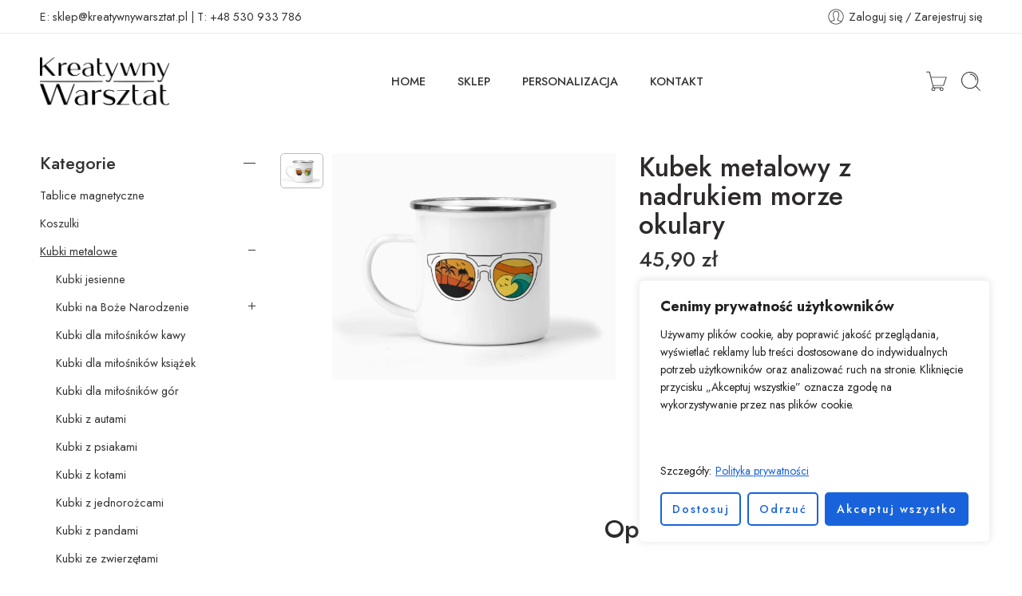

--- FILE ---
content_type: text/html; charset=UTF-8
request_url: https://kreatywnywarsztat.pl/produkt/kubek-metalowy-z-nadrukiem-morze-okulary/
body_size: 47884
content:
<!DOCTYPE html>
<html lang="pl-PL">
<head>
<meta charset="UTF-8" />
<meta http-equiv="X-UA-Compatible" content="IE=Edge" />
<meta name="viewport" content="width=device-width, initial-scale=1.0, maximum-scale=1.0, user-scalable=0" />
<link rel="profile" href="http://gmpg.org/xfn/11" />
<link rel="pingback" href="https://kreatywnywarsztat.pl/xmlrpc.php" />
<link rel="icon" href="https://kreatywnywarsztat.pl/wp-content/uploads/2024/05/logo_kreatywny_warsztat_ikonka-100x100.jpg" sizes="32x32" />
<link rel="icon" href="https://kreatywnywarsztat.pl/wp-content/uploads/2024/05/logo_kreatywny_warsztat_ikonka-300x300.jpg" sizes="192x192" />
<link rel="apple-touch-icon" href="https://kreatywnywarsztat.pl/wp-content/uploads/2024/05/logo_kreatywny_warsztat_ikonka-300x300.jpg" />
<meta name="msapplication-TileImage" content="https://kreatywnywarsztat.pl/wp-content/uploads/2024/05/logo_kreatywny_warsztat_ikonka-300x300.jpg" />
<meta name='robots' content='index, follow, max-image-preview:large, max-snippet:-1, max-video-preview:-1' />
<!-- Znacznik Google (gtag.js) tryb zgody dataLayer dodany przez Site Kit -->
<script type="text/javascript" id="google_gtagjs-js-consent-mode-data-layer">
/* <![CDATA[ */
window.dataLayer = window.dataLayer || [];function gtag(){dataLayer.push(arguments);}
gtag('consent', 'default', {"ad_personalization":"denied","ad_storage":"denied","ad_user_data":"denied","analytics_storage":"denied","functionality_storage":"denied","security_storage":"denied","personalization_storage":"denied","region":["AT","BE","BG","CH","CY","CZ","DE","DK","EE","ES","FI","FR","GB","GR","HR","HU","IE","IS","IT","LI","LT","LU","LV","MT","NL","NO","PL","PT","RO","SE","SI","SK"],"wait_for_update":500});
window._googlesitekitConsentCategoryMap = {"statistics":["analytics_storage"],"marketing":["ad_storage","ad_user_data","ad_personalization"],"functional":["functionality_storage","security_storage"],"preferences":["personalization_storage"]};
window._googlesitekitConsents = {"ad_personalization":"denied","ad_storage":"denied","ad_user_data":"denied","analytics_storage":"denied","functionality_storage":"denied","security_storage":"denied","personalization_storage":"denied","region":["AT","BE","BG","CH","CY","CZ","DE","DK","EE","ES","FI","FR","GB","GR","HR","HU","IE","IS","IT","LI","LT","LU","LV","MT","NL","NO","PL","PT","RO","SE","SI","SK"],"wait_for_update":500};
/* ]]> */
</script>
<!-- DataLayer trybu zgody na koniec znacznika Google (gtag.js) dodany przez Site Kit -->

	<!-- This site is optimized with the Yoast SEO plugin v26.8 - https://yoast.com/product/yoast-seo-wordpress/ -->
	<title>Kubek metalowy z nadrukiem morze okulary - Kreatywny Warsztat - kubki z nadrukiem, gadżety</title>
	<link rel="canonical" href="https://kreatywnywarsztat.pl/produkt/kubek-metalowy-z-nadrukiem-morze-okulary/" />
	<meta property="og:locale" content="pl_PL" />
	<meta property="og:type" content="article" />
	<meta property="og:title" content="Kubek metalowy z nadrukiem morze okulary - Kreatywny Warsztat - kubki z nadrukiem, gadżety" />
	<meta property="og:description" content="Kubek Metalowy z Nadrukiem &#8211; Design Pełen Uroku i Niezawodna Trwałość Poznaj wyjątkowy charakter naszego produktu jakim jest Kubek Metalowy z Nadrukiem! Stworzyliśmy go dla tych, którzy cenią oryginalność i funkcjonalność. Produkt ten łączy trwałość materiałów z możliwością personalizacji, co czyni go idealnym wyborem na prezent lub jako uzupełnienie własnej kolekcji. Dlaczego Wybrać Nasz Kubek [&hellip;]" />
	<meta property="og:url" content="https://kreatywnywarsztat.pl/produkt/kubek-metalowy-z-nadrukiem-morze-okulary/" />
	<meta property="og:site_name" content="Kreatywny Warsztat - kubki z nadrukiem, gadżety" />
	<meta property="article:publisher" content="http://facebook.com/KreatywnyWarsztat" />
	<meta name="twitter:card" content="summary_large_image" />
	<meta name="twitter:label1" content="Szacowany czas czytania" />
	<meta name="twitter:data1" content="2 minuty" />
	<script type="application/ld+json" class="yoast-schema-graph">{"@context":"https://schema.org","@graph":[{"@type":"WebPage","@id":"https://kreatywnywarsztat.pl/produkt/kubek-metalowy-z-nadrukiem-morze-okulary/","url":"https://kreatywnywarsztat.pl/produkt/kubek-metalowy-z-nadrukiem-morze-okulary/","name":"Kubek metalowy z nadrukiem morze okulary - Kreatywny Warsztat - kubki z nadrukiem, gadżety","isPartOf":{"@id":"https://kreatywnywarsztat.pl/#website"},"primaryImageOfPage":{"@id":"https://kreatywnywarsztat.pl/produkt/kubek-metalowy-z-nadrukiem-morze-okulary/#primaryimage"},"image":{"@id":"https://kreatywnywarsztat.pl/produkt/kubek-metalowy-z-nadrukiem-morze-okulary/#primaryimage"},"thumbnailUrl":"https://kreatywnywarsztat.pl/wp-content/uploads/2024/07/9.png","datePublished":"2024-09-24T21:02:44+00:00","breadcrumb":{"@id":"https://kreatywnywarsztat.pl/produkt/kubek-metalowy-z-nadrukiem-morze-okulary/#breadcrumb"},"inLanguage":"pl-PL","potentialAction":[{"@type":"ReadAction","target":["https://kreatywnywarsztat.pl/produkt/kubek-metalowy-z-nadrukiem-morze-okulary/"]}]},{"@type":"ImageObject","inLanguage":"pl-PL","@id":"https://kreatywnywarsztat.pl/produkt/kubek-metalowy-z-nadrukiem-morze-okulary/#primaryimage","url":"https://kreatywnywarsztat.pl/wp-content/uploads/2024/07/9.png","contentUrl":"https://kreatywnywarsztat.pl/wp-content/uploads/2024/07/9.png","width":1000,"height":800},{"@type":"BreadcrumbList","@id":"https://kreatywnywarsztat.pl/produkt/kubek-metalowy-z-nadrukiem-morze-okulary/#breadcrumb","itemListElement":[{"@type":"ListItem","position":1,"name":"Strona główna","item":"https://kreatywnywarsztat.pl/"},{"@type":"ListItem","position":2,"name":"Sklep","item":"https://kreatywnywarsztat.pl/sklep/"},{"@type":"ListItem","position":3,"name":"Kubek metalowy z nadrukiem morze okulary"}]},{"@type":"WebSite","@id":"https://kreatywnywarsztat.pl/#website","url":"https://kreatywnywarsztat.pl/","name":"Kreatywny Warsztat","description":"Kreatywny Warsztat oferuje szeroki wybór personalizowanych gadżetów z nadrukiem: kubki, koszulki, torby, plakaty. Sprawdź naszą ofertę!","publisher":{"@id":"https://kreatywnywarsztat.pl/#organization"},"potentialAction":[{"@type":"SearchAction","target":{"@type":"EntryPoint","urlTemplate":"https://kreatywnywarsztat.pl/?s={search_term_string}"},"query-input":{"@type":"PropertyValueSpecification","valueRequired":true,"valueName":"search_term_string"}}],"inLanguage":"pl-PL"},{"@type":"Organization","@id":"https://kreatywnywarsztat.pl/#organization","name":"Kreatywny Warsztat","url":"https://kreatywnywarsztat.pl/","logo":{"@type":"ImageObject","inLanguage":"pl-PL","@id":"https://kreatywnywarsztat.pl/#/schema/logo/image/","url":"https://kreatywnywarsztat.pl/wp-content/uploads/2024/03/kreatywny_nowe_logo.png","contentUrl":"https://kreatywnywarsztat.pl/wp-content/uploads/2024/03/kreatywny_nowe_logo.png","width":2695,"height":1000,"caption":"Kreatywny Warsztat"},"image":{"@id":"https://kreatywnywarsztat.pl/#/schema/logo/image/"},"sameAs":["http://facebook.com/KreatywnyWarsztat"]}]}</script>
	<!-- / Yoast SEO plugin. -->


<link rel='dns-prefetch' href='//www.googletagmanager.com' />
<link rel='dns-prefetch' href='//fonts.googleapis.com' />
<link rel="alternate" type="application/rss+xml" title="Kreatywny Warsztat - kubki z nadrukiem, gadżety &raquo; Kanał z wpisami" href="https://kreatywnywarsztat.pl/feed/" />
<link rel="alternate" type="application/rss+xml" title="Kreatywny Warsztat - kubki z nadrukiem, gadżety &raquo; Kanał z komentarzami" href="https://kreatywnywarsztat.pl/comments/feed/" />
<link rel="preload" href="//kreatywnywarsztat.pl/wp-content/themes/elessi-theme/assets/minify-font-icons/font-nasa-icons/nasa-font.woff" as="font" type="font/woff" crossorigin /><link rel="preload" href="//kreatywnywarsztat.pl/wp-content/themes/elessi-theme/assets/minify-font-icons/font-pe-icon-7-stroke/Pe-icon-7-stroke.woff" as="font" type="font/woff" crossorigin /><link rel="preload" href="//kreatywnywarsztat.pl/wp-content/themes/elessi-theme/assets/minify-font-icons/font-awesome-4.7.0/fontawesome-webfont.woff2" as="font" type="font/woff2" crossorigin /><link rel="preload" href="//kreatywnywarsztat.pl/wp-content/themes/elessi-theme/assets/minify-font-icons/font-awesome-4.7.0/fontawesome-webfont.woff" as="font" type="font/woff" crossorigin /><link rel="alternate" title="oEmbed (JSON)" type="application/json+oembed" href="https://kreatywnywarsztat.pl/wp-json/oembed/1.0/embed?url=https%3A%2F%2Fkreatywnywarsztat.pl%2Fprodukt%2Fkubek-metalowy-z-nadrukiem-morze-okulary%2F" />
<link rel="alternate" title="oEmbed (XML)" type="text/xml+oembed" href="https://kreatywnywarsztat.pl/wp-json/oembed/1.0/embed?url=https%3A%2F%2Fkreatywnywarsztat.pl%2Fprodukt%2Fkubek-metalowy-z-nadrukiem-morze-okulary%2F&#038;format=xml" />
<style id='wp-img-auto-sizes-contain-inline-css' type='text/css'>
img:is([sizes=auto i],[sizes^="auto," i]){contain-intrinsic-size:3000px 1500px}
/*# sourceURL=wp-img-auto-sizes-contain-inline-css */
</style>
<link rel='stylesheet' id='elementor-frontend-css' href='https://kreatywnywarsztat.pl/wp-content/plugins/elementor/assets/css/frontend.min.css?ver=3.32.5' type='text/css' media='all' />
<link rel='stylesheet' id='elementor-post-3816-css' href='https://kreatywnywarsztat.pl/wp-content/uploads/elementor/css/post-3816.css?ver=1769020786' type='text/css' media='all' />
<link rel='stylesheet' id='sbi_styles-css' href='https://kreatywnywarsztat.pl/wp-content/plugins/instagram-feed/css/sbi-styles.min.css?ver=6.10.0' type='text/css' media='all' />
<link rel='stylesheet' id='hfe-widgets-style-css' href='https://kreatywnywarsztat.pl/wp-content/plugins/header-footer-elementor/inc/widgets-css/frontend.css?ver=2.2.0' type='text/css' media='all' />
<style id='wp-emoji-styles-inline-css' type='text/css'>

	img.wp-smiley, img.emoji {
		display: inline !important;
		border: none !important;
		box-shadow: none !important;
		height: 1em !important;
		width: 1em !important;
		margin: 0 0.07em !important;
		vertical-align: -0.1em !important;
		background: none !important;
		padding: 0 !important;
	}
/*# sourceURL=wp-emoji-styles-inline-css */
</style>
<link rel='stylesheet' id='wp-block-library-css' href='https://kreatywnywarsztat.pl/wp-includes/css/dist/block-library/style.min.css?ver=6.9' type='text/css' media='all' />
<link rel='stylesheet' id='wc-blocks-style-css' href='https://kreatywnywarsztat.pl/wp-content/plugins/woocommerce/assets/client/blocks/wc-blocks.css?ver=wc-9.7.2' type='text/css' media='all' />
<style id='global-styles-inline-css' type='text/css'>
:root{--wp--preset--aspect-ratio--square: 1;--wp--preset--aspect-ratio--4-3: 4/3;--wp--preset--aspect-ratio--3-4: 3/4;--wp--preset--aspect-ratio--3-2: 3/2;--wp--preset--aspect-ratio--2-3: 2/3;--wp--preset--aspect-ratio--16-9: 16/9;--wp--preset--aspect-ratio--9-16: 9/16;--wp--preset--color--black: #000000;--wp--preset--color--cyan-bluish-gray: #abb8c3;--wp--preset--color--white: #ffffff;--wp--preset--color--pale-pink: #f78da7;--wp--preset--color--vivid-red: #cf2e2e;--wp--preset--color--luminous-vivid-orange: #ff6900;--wp--preset--color--luminous-vivid-amber: #fcb900;--wp--preset--color--light-green-cyan: #7bdcb5;--wp--preset--color--vivid-green-cyan: #00d084;--wp--preset--color--pale-cyan-blue: #8ed1fc;--wp--preset--color--vivid-cyan-blue: #0693e3;--wp--preset--color--vivid-purple: #9b51e0;--wp--preset--gradient--vivid-cyan-blue-to-vivid-purple: linear-gradient(135deg,rgb(6,147,227) 0%,rgb(155,81,224) 100%);--wp--preset--gradient--light-green-cyan-to-vivid-green-cyan: linear-gradient(135deg,rgb(122,220,180) 0%,rgb(0,208,130) 100%);--wp--preset--gradient--luminous-vivid-amber-to-luminous-vivid-orange: linear-gradient(135deg,rgb(252,185,0) 0%,rgb(255,105,0) 100%);--wp--preset--gradient--luminous-vivid-orange-to-vivid-red: linear-gradient(135deg,rgb(255,105,0) 0%,rgb(207,46,46) 100%);--wp--preset--gradient--very-light-gray-to-cyan-bluish-gray: linear-gradient(135deg,rgb(238,238,238) 0%,rgb(169,184,195) 100%);--wp--preset--gradient--cool-to-warm-spectrum: linear-gradient(135deg,rgb(74,234,220) 0%,rgb(151,120,209) 20%,rgb(207,42,186) 40%,rgb(238,44,130) 60%,rgb(251,105,98) 80%,rgb(254,248,76) 100%);--wp--preset--gradient--blush-light-purple: linear-gradient(135deg,rgb(255,206,236) 0%,rgb(152,150,240) 100%);--wp--preset--gradient--blush-bordeaux: linear-gradient(135deg,rgb(254,205,165) 0%,rgb(254,45,45) 50%,rgb(107,0,62) 100%);--wp--preset--gradient--luminous-dusk: linear-gradient(135deg,rgb(255,203,112) 0%,rgb(199,81,192) 50%,rgb(65,88,208) 100%);--wp--preset--gradient--pale-ocean: linear-gradient(135deg,rgb(255,245,203) 0%,rgb(182,227,212) 50%,rgb(51,167,181) 100%);--wp--preset--gradient--electric-grass: linear-gradient(135deg,rgb(202,248,128) 0%,rgb(113,206,126) 100%);--wp--preset--gradient--midnight: linear-gradient(135deg,rgb(2,3,129) 0%,rgb(40,116,252) 100%);--wp--preset--font-size--small: 13px;--wp--preset--font-size--medium: 20px;--wp--preset--font-size--large: 36px;--wp--preset--font-size--x-large: 42px;--wp--preset--font-family--inter: "Inter", sans-serif;--wp--preset--font-family--cardo: Cardo;--wp--preset--spacing--20: 0.44rem;--wp--preset--spacing--30: 0.67rem;--wp--preset--spacing--40: 1rem;--wp--preset--spacing--50: 1.5rem;--wp--preset--spacing--60: 2.25rem;--wp--preset--spacing--70: 3.38rem;--wp--preset--spacing--80: 5.06rem;--wp--preset--shadow--natural: 6px 6px 9px rgba(0, 0, 0, 0.2);--wp--preset--shadow--deep: 12px 12px 50px rgba(0, 0, 0, 0.4);--wp--preset--shadow--sharp: 6px 6px 0px rgba(0, 0, 0, 0.2);--wp--preset--shadow--outlined: 6px 6px 0px -3px rgb(255, 255, 255), 6px 6px rgb(0, 0, 0);--wp--preset--shadow--crisp: 6px 6px 0px rgb(0, 0, 0);}:where(.is-layout-flex){gap: 0.5em;}:where(.is-layout-grid){gap: 0.5em;}body .is-layout-flex{display: flex;}.is-layout-flex{flex-wrap: wrap;align-items: center;}.is-layout-flex > :is(*, div){margin: 0;}body .is-layout-grid{display: grid;}.is-layout-grid > :is(*, div){margin: 0;}:where(.wp-block-columns.is-layout-flex){gap: 2em;}:where(.wp-block-columns.is-layout-grid){gap: 2em;}:where(.wp-block-post-template.is-layout-flex){gap: 1.25em;}:where(.wp-block-post-template.is-layout-grid){gap: 1.25em;}.has-black-color{color: var(--wp--preset--color--black) !important;}.has-cyan-bluish-gray-color{color: var(--wp--preset--color--cyan-bluish-gray) !important;}.has-white-color{color: var(--wp--preset--color--white) !important;}.has-pale-pink-color{color: var(--wp--preset--color--pale-pink) !important;}.has-vivid-red-color{color: var(--wp--preset--color--vivid-red) !important;}.has-luminous-vivid-orange-color{color: var(--wp--preset--color--luminous-vivid-orange) !important;}.has-luminous-vivid-amber-color{color: var(--wp--preset--color--luminous-vivid-amber) !important;}.has-light-green-cyan-color{color: var(--wp--preset--color--light-green-cyan) !important;}.has-vivid-green-cyan-color{color: var(--wp--preset--color--vivid-green-cyan) !important;}.has-pale-cyan-blue-color{color: var(--wp--preset--color--pale-cyan-blue) !important;}.has-vivid-cyan-blue-color{color: var(--wp--preset--color--vivid-cyan-blue) !important;}.has-vivid-purple-color{color: var(--wp--preset--color--vivid-purple) !important;}.has-black-background-color{background-color: var(--wp--preset--color--black) !important;}.has-cyan-bluish-gray-background-color{background-color: var(--wp--preset--color--cyan-bluish-gray) !important;}.has-white-background-color{background-color: var(--wp--preset--color--white) !important;}.has-pale-pink-background-color{background-color: var(--wp--preset--color--pale-pink) !important;}.has-vivid-red-background-color{background-color: var(--wp--preset--color--vivid-red) !important;}.has-luminous-vivid-orange-background-color{background-color: var(--wp--preset--color--luminous-vivid-orange) !important;}.has-luminous-vivid-amber-background-color{background-color: var(--wp--preset--color--luminous-vivid-amber) !important;}.has-light-green-cyan-background-color{background-color: var(--wp--preset--color--light-green-cyan) !important;}.has-vivid-green-cyan-background-color{background-color: var(--wp--preset--color--vivid-green-cyan) !important;}.has-pale-cyan-blue-background-color{background-color: var(--wp--preset--color--pale-cyan-blue) !important;}.has-vivid-cyan-blue-background-color{background-color: var(--wp--preset--color--vivid-cyan-blue) !important;}.has-vivid-purple-background-color{background-color: var(--wp--preset--color--vivid-purple) !important;}.has-black-border-color{border-color: var(--wp--preset--color--black) !important;}.has-cyan-bluish-gray-border-color{border-color: var(--wp--preset--color--cyan-bluish-gray) !important;}.has-white-border-color{border-color: var(--wp--preset--color--white) !important;}.has-pale-pink-border-color{border-color: var(--wp--preset--color--pale-pink) !important;}.has-vivid-red-border-color{border-color: var(--wp--preset--color--vivid-red) !important;}.has-luminous-vivid-orange-border-color{border-color: var(--wp--preset--color--luminous-vivid-orange) !important;}.has-luminous-vivid-amber-border-color{border-color: var(--wp--preset--color--luminous-vivid-amber) !important;}.has-light-green-cyan-border-color{border-color: var(--wp--preset--color--light-green-cyan) !important;}.has-vivid-green-cyan-border-color{border-color: var(--wp--preset--color--vivid-green-cyan) !important;}.has-pale-cyan-blue-border-color{border-color: var(--wp--preset--color--pale-cyan-blue) !important;}.has-vivid-cyan-blue-border-color{border-color: var(--wp--preset--color--vivid-cyan-blue) !important;}.has-vivid-purple-border-color{border-color: var(--wp--preset--color--vivid-purple) !important;}.has-vivid-cyan-blue-to-vivid-purple-gradient-background{background: var(--wp--preset--gradient--vivid-cyan-blue-to-vivid-purple) !important;}.has-light-green-cyan-to-vivid-green-cyan-gradient-background{background: var(--wp--preset--gradient--light-green-cyan-to-vivid-green-cyan) !important;}.has-luminous-vivid-amber-to-luminous-vivid-orange-gradient-background{background: var(--wp--preset--gradient--luminous-vivid-amber-to-luminous-vivid-orange) !important;}.has-luminous-vivid-orange-to-vivid-red-gradient-background{background: var(--wp--preset--gradient--luminous-vivid-orange-to-vivid-red) !important;}.has-very-light-gray-to-cyan-bluish-gray-gradient-background{background: var(--wp--preset--gradient--very-light-gray-to-cyan-bluish-gray) !important;}.has-cool-to-warm-spectrum-gradient-background{background: var(--wp--preset--gradient--cool-to-warm-spectrum) !important;}.has-blush-light-purple-gradient-background{background: var(--wp--preset--gradient--blush-light-purple) !important;}.has-blush-bordeaux-gradient-background{background: var(--wp--preset--gradient--blush-bordeaux) !important;}.has-luminous-dusk-gradient-background{background: var(--wp--preset--gradient--luminous-dusk) !important;}.has-pale-ocean-gradient-background{background: var(--wp--preset--gradient--pale-ocean) !important;}.has-electric-grass-gradient-background{background: var(--wp--preset--gradient--electric-grass) !important;}.has-midnight-gradient-background{background: var(--wp--preset--gradient--midnight) !important;}.has-small-font-size{font-size: var(--wp--preset--font-size--small) !important;}.has-medium-font-size{font-size: var(--wp--preset--font-size--medium) !important;}.has-large-font-size{font-size: var(--wp--preset--font-size--large) !important;}.has-x-large-font-size{font-size: var(--wp--preset--font-size--x-large) !important;}
/*# sourceURL=global-styles-inline-css */
</style>

<style id='classic-theme-styles-inline-css' type='text/css'>
/*! This file is auto-generated */
.wp-block-button__link{color:#fff;background-color:#32373c;border-radius:9999px;box-shadow:none;text-decoration:none;padding:calc(.667em + 2px) calc(1.333em + 2px);font-size:1.125em}.wp-block-file__button{background:#32373c;color:#fff;text-decoration:none}
/*# sourceURL=/wp-includes/css/classic-themes.min.css */
</style>
<style id='woocommerce-inline-inline-css' type='text/css'>
.woocommerce form .form-row .required { visibility: visible; }
/*# sourceURL=woocommerce-inline-inline-css */
</style>
<link rel='stylesheet' id='hfe-style-css' href='https://kreatywnywarsztat.pl/wp-content/plugins/header-footer-elementor/assets/css/header-footer-elementor.css?ver=2.2.0' type='text/css' media='all' />
<link rel='stylesheet' id='elementor-post-9-css' href='https://kreatywnywarsztat.pl/wp-content/uploads/elementor/css/post-9.css?ver=1769020786' type='text/css' media='all' />
<link rel='stylesheet' id='sbistyles-css' href='https://kreatywnywarsztat.pl/wp-content/plugins/instagram-feed/css/sbi-styles.min.css?ver=6.10.0' type='text/css' media='all' />
<link rel='stylesheet' id='brands-styles-css' href='https://kreatywnywarsztat.pl/wp-content/plugins/woocommerce/assets/css/brands.css?ver=9.7.2' type='text/css' media='all' />
<link rel='stylesheet' id='elessi-fonts-icons-css' href='https://kreatywnywarsztat.pl/wp-content/themes/elessi-theme/assets/minify-font-icons/fonts.min.css?ver=6.9' type='text/css' media='all' />
<link rel='stylesheet' id='photoswipe-css' href='https://kreatywnywarsztat.pl/wp-content/plugins/woocommerce/assets/css/photoswipe/photoswipe.min.css?ver=9.7.2' type='text/css' media='all' />
<link rel='stylesheet' id='photoswipe-default-skin-css' href='https://kreatywnywarsztat.pl/wp-content/plugins/woocommerce/assets/css/photoswipe/default-skin/default-skin.min.css?ver=9.7.2' type='text/css' media='all' />
<link rel='stylesheet' id='nasa-fonts-css' href='https://fonts.googleapis.com/css?family=Jost%3A300%2C300italic%2C400%2C400italic%2C500%2C500italic%2C600%2C600italic%2C700%2C700italic%2C800%2C800italic%2C900%2C900italic&#038;subset=latin&#038;display=swap&#038;ver=6.9' type='text/css' media='all' />
<link rel='stylesheet' id='payu-gateway-css' href='https://kreatywnywarsztat.pl/wp-content/plugins/woo-payu-payment-gateway/assets/css/payu-gateway.css?ver=2.9.0' type='text/css' media='all' />
<link rel='stylesheet' id='hfe-elementor-icons-css' href='https://kreatywnywarsztat.pl/wp-content/plugins/elementor/assets/lib/eicons/css/elementor-icons.min.css?ver=5.34.0' type='text/css' media='all' />
<link rel='stylesheet' id='hfe-icons-list-css' href='https://kreatywnywarsztat.pl/wp-content/plugins/elementor/assets/css/widget-icon-list.min.css?ver=3.24.3' type='text/css' media='all' />
<link rel='stylesheet' id='hfe-social-icons-css' href='https://kreatywnywarsztat.pl/wp-content/plugins/elementor/assets/css/widget-social-icons.min.css?ver=3.24.0' type='text/css' media='all' />
<link rel='stylesheet' id='hfe-social-share-icons-brands-css' href='https://kreatywnywarsztat.pl/wp-content/plugins/elementor/assets/lib/font-awesome/css/brands.css?ver=5.15.3' type='text/css' media='all' />
<link rel='stylesheet' id='hfe-social-share-icons-fontawesome-css' href='https://kreatywnywarsztat.pl/wp-content/plugins/elementor/assets/lib/font-awesome/css/fontawesome.css?ver=5.15.3' type='text/css' media='all' />
<link rel='stylesheet' id='hfe-nav-menu-icons-css' href='https://kreatywnywarsztat.pl/wp-content/plugins/elementor/assets/lib/font-awesome/css/solid.css?ver=5.15.3' type='text/css' media='all' />
<link rel='stylesheet' id='hfe-widget-blockquote-css' href='https://kreatywnywarsztat.pl/wp-content/plugins/elementor-pro/assets/css/widget-blockquote.min.css?ver=3.25.0' type='text/css' media='all' />
<link rel='stylesheet' id='hfe-mega-menu-css' href='https://kreatywnywarsztat.pl/wp-content/plugins/elementor-pro/assets/css/widget-mega-menu.min.css?ver=3.26.2' type='text/css' media='all' />
<link rel='stylesheet' id='hfe-nav-menu-widget-css' href='https://kreatywnywarsztat.pl/wp-content/plugins/elementor-pro/assets/css/widget-nav-menu.min.css?ver=3.26.0' type='text/css' media='all' />
<link rel='stylesheet' id='elessi-style-css' href='https://kreatywnywarsztat.pl/wp-content/themes/elessi-theme/style.css?ver=6.9' type='text/css' media='all' />
<link rel='stylesheet' id='elessi-child-style-css' href='https://kreatywnywarsztat.pl/wp-content/themes/elessi-theme-child/style.css?ver=6.9' type='text/css' media='all' />
<link rel='stylesheet' id='elessi-style-elementor-css' href='https://kreatywnywarsztat.pl/wp-content/themes/elessi-theme/style-elementor.css' type='text/css' media='all' />
<link rel='stylesheet' id='elessi-style-crazy-css' href='https://kreatywnywarsztat.pl/wp-content/themes/elessi-theme/assets/css/style-crazy-load.css' type='text/css' media='all' />
<link rel='stylesheet' id='elessi-style-large-css' href='https://kreatywnywarsztat.pl/wp-content/themes/elessi-theme/assets/css/style-large.css' type='text/css' media='all' />
<link rel='stylesheet' id='elessi-loop-product-css' href='https://kreatywnywarsztat.pl/wp-content/themes/elessi-theme/assets/css/style-loop-product-modern-6.css' type='text/css' media='all' />
<link rel='stylesheet' id='elessi-style-signle-product-css' href='https://kreatywnywarsztat.pl/wp-content/themes/elessi-theme/assets/css/style-single-product.css' type='text/css' media='all' />
<link rel='stylesheet' id='elessi-style-font-weight-css' href='https://kreatywnywarsztat.pl/wp-content/themes/elessi-theme/assets/css/style-font-weight-500.css' type='text/css' media='all' />
<link rel='stylesheet' id='mediaelement-css' href='https://kreatywnywarsztat.pl/wp-includes/js/mediaelement/mediaelementplayer-legacy.min.css?ver=4.2.17' type='text/css' media='all' />
<link rel='stylesheet' id='wp-mediaelement-css' href='https://kreatywnywarsztat.pl/wp-includes/js/mediaelement/wp-mediaelement.min.css?ver=6.9' type='text/css' media='all' />
<link rel='stylesheet' id='nasa-sc-woo-css' href='https://kreatywnywarsztat.pl/wp-content/plugins/nasa-core/assets/css/nasa-sc-woo.css' type='text/css' media='all' />
<link rel='stylesheet' id='nasa-sc-css' href='https://kreatywnywarsztat.pl/wp-content/plugins/nasa-core/assets/css/nasa-sc.css' type='text/css' media='all' />
<link rel='stylesheet' id='elessi-style-dynamic-css' href='//kreatywnywarsztat.pl/wp-content/uploads/nasa-dynamic/dynamic.css?ver=1736269806' type='text/css' media='all' />
<link rel='stylesheet' id='elementor-gf-jost-css' href='https://fonts.googleapis.com/css?family=Jost:100,100italic,200,200italic,300,300italic,400,400italic,500,500italic,600,600italic,700,700italic,800,800italic,900,900italic&#038;display=swap&#038;subset=latin-ext' type='text/css' media='all' />
<script type="text/javascript" id="cookie-law-info-js-extra">
/* <![CDATA[ */
var _ckyConfig = {"_ipData":[],"_assetsURL":"https://kreatywnywarsztat.pl/wp-content/plugins/cookie-law-info/lite/frontend/images/","_publicURL":"https://kreatywnywarsztat.pl","_expiry":"365","_categories":[{"name":"Necessary","slug":"necessary","isNecessary":true,"ccpaDoNotSell":true,"cookies":[],"active":true,"defaultConsent":{"gdpr":true,"ccpa":true}},{"name":"Functional","slug":"functional","isNecessary":false,"ccpaDoNotSell":true,"cookies":[],"active":true,"defaultConsent":{"gdpr":false,"ccpa":false}},{"name":"Analytics","slug":"analytics","isNecessary":false,"ccpaDoNotSell":true,"cookies":[],"active":true,"defaultConsent":{"gdpr":false,"ccpa":false}},{"name":"Performance","slug":"performance","isNecessary":false,"ccpaDoNotSell":true,"cookies":[],"active":true,"defaultConsent":{"gdpr":false,"ccpa":false}},{"name":"Advertisement","slug":"advertisement","isNecessary":false,"ccpaDoNotSell":true,"cookies":[],"active":true,"defaultConsent":{"gdpr":false,"ccpa":false}}],"_activeLaw":"gdpr","_rootDomain":"","_block":"1","_showBanner":"1","_bannerConfig":{"settings":{"type":"box","preferenceCenterType":"popup","position":"bottom-right","applicableLaw":"gdpr"},"behaviours":{"reloadBannerOnAccept":false,"loadAnalyticsByDefault":false,"animations":{"onLoad":"animate","onHide":"sticky"}},"config":{"revisitConsent":{"status":false,"tag":"revisit-consent","position":"bottom-left","meta":{"url":"#"},"styles":{"background-color":"#0056A7"},"elements":{"title":{"type":"text","tag":"revisit-consent-title","status":true,"styles":{"color":"#0056a7"}}}},"preferenceCenter":{"toggle":{"status":true,"tag":"detail-category-toggle","type":"toggle","states":{"active":{"styles":{"background-color":"#1863DC"}},"inactive":{"styles":{"background-color":"#D0D5D2"}}}}},"categoryPreview":{"status":false,"toggle":{"status":true,"tag":"detail-category-preview-toggle","type":"toggle","states":{"active":{"styles":{"background-color":"#1863DC"}},"inactive":{"styles":{"background-color":"#D0D5D2"}}}}},"videoPlaceholder":{"status":true,"styles":{"background-color":"#000000","border-color":"#000000","color":"#ffffff"}},"readMore":{"status":true,"tag":"readmore-button","type":"link","meta":{"noFollow":true,"newTab":true},"styles":{"color":"#1863DC","background-color":"transparent","border-color":"transparent"}},"showMore":{"status":true,"tag":"show-desc-button","type":"button","styles":{"color":"#1863DC"}},"showLess":{"status":true,"tag":"hide-desc-button","type":"button","styles":{"color":"#1863DC"}},"alwaysActive":{"status":true,"tag":"always-active","styles":{"color":"#008000"}},"manualLinks":{"status":true,"tag":"manual-links","type":"link","styles":{"color":"#1863DC"}},"auditTable":{"status":true},"optOption":{"status":true,"toggle":{"status":true,"tag":"optout-option-toggle","type":"toggle","states":{"active":{"styles":{"background-color":"#1863dc"}},"inactive":{"styles":{"background-color":"#FFFFFF"}}}}}}},"_version":"3.3.9.1","_logConsent":"1","_tags":[{"tag":"accept-button","styles":{"color":"#FFFFFF","background-color":"#1863DC","border-color":"#1863DC"}},{"tag":"reject-button","styles":{"color":"#1863DC","background-color":"transparent","border-color":"#1863DC"}},{"tag":"settings-button","styles":{"color":"#1863DC","background-color":"transparent","border-color":"#1863DC"}},{"tag":"readmore-button","styles":{"color":"#1863DC","background-color":"transparent","border-color":"transparent"}},{"tag":"donotsell-button","styles":{"color":"#1863DC","background-color":"transparent","border-color":"transparent"}},{"tag":"show-desc-button","styles":{"color":"#1863DC"}},{"tag":"hide-desc-button","styles":{"color":"#1863DC"}},{"tag":"cky-always-active","styles":[]},{"tag":"cky-link","styles":[]},{"tag":"accept-button","styles":{"color":"#FFFFFF","background-color":"#1863DC","border-color":"#1863DC"}},{"tag":"revisit-consent","styles":{"background-color":"#0056A7"}}],"_shortCodes":[{"key":"cky_readmore","content":"\u003Ca href=\"https://kreatywnywarsztat.pl/polityka-prywatnosci/\" class=\"cky-policy\" aria-label=\"Polityka prywatno\u015bci\" target=\"_blank\" rel=\"noopener\" data-cky-tag=\"readmore-button\"\u003EPolityka prywatno\u015bci\u003C/a\u003E","tag":"readmore-button","status":true,"attributes":{"rel":"nofollow","target":"_blank"}},{"key":"cky_show_desc","content":"\u003Cbutton class=\"cky-show-desc-btn\" data-cky-tag=\"show-desc-button\" aria-label=\"Poka\u017c wi\u0119cej\"\u003EPoka\u017c wi\u0119cej\u003C/button\u003E","tag":"show-desc-button","status":true,"attributes":[]},{"key":"cky_hide_desc","content":"\u003Cbutton class=\"cky-show-desc-btn\" data-cky-tag=\"hide-desc-button\" aria-label=\"Poka\u017c wi\u0119cej\"\u003EPoka\u017c wi\u0119cej\u003C/button\u003E","tag":"hide-desc-button","status":true,"attributes":[]},{"key":"cky_optout_show_desc","content":"[cky_optout_show_desc]","tag":"optout-show-desc-button","status":true,"attributes":[]},{"key":"cky_optout_hide_desc","content":"[cky_optout_hide_desc]","tag":"optout-hide-desc-button","status":true,"attributes":[]},{"key":"cky_category_toggle_label","content":"[cky_{{status}}_category_label] [cky_preference_{{category_slug}}_title]","tag":"","status":true,"attributes":[]},{"key":"cky_enable_category_label","content":"Enable","tag":"","status":true,"attributes":[]},{"key":"cky_disable_category_label","content":"Disable","tag":"","status":true,"attributes":[]},{"key":"cky_video_placeholder","content":"\u003Cdiv class=\"video-placeholder-normal\" data-cky-tag=\"video-placeholder\" id=\"[UNIQUEID]\"\u003E\u003Cp class=\"video-placeholder-text-normal\" data-cky-tag=\"placeholder-title\"\u003EProsimy o zaakceptowanie zgody na pliki cookie\u003C/p\u003E\u003C/div\u003E","tag":"","status":true,"attributes":[]},{"key":"cky_enable_optout_label","content":"Enable","tag":"","status":true,"attributes":[]},{"key":"cky_disable_optout_label","content":"Disable","tag":"","status":true,"attributes":[]},{"key":"cky_optout_toggle_label","content":"[cky_{{status}}_optout_label] [cky_optout_option_title]","tag":"","status":true,"attributes":[]},{"key":"cky_optout_option_title","content":"Do Not Sell or Share My Personal Information","tag":"","status":true,"attributes":[]},{"key":"cky_optout_close_label","content":"Close","tag":"","status":true,"attributes":[]},{"key":"cky_preference_close_label","content":"Close","tag":"","status":true,"attributes":[]}],"_rtl":"","_language":"en","_providersToBlock":[]};
var _ckyStyles = {"css":".cky-overlay{background: #000000; opacity: 0.4; position: fixed; top: 0; left: 0; width: 100%; height: 100%; z-index: 99999999;}.cky-hide{display: none;}.cky-btn-revisit-wrapper{display: flex; align-items: center; justify-content: center; background: #0056a7; width: 45px; height: 45px; border-radius: 50%; position: fixed; z-index: 999999; cursor: pointer;}.cky-revisit-bottom-left{bottom: 15px; left: 15px;}.cky-revisit-bottom-right{bottom: 15px; right: 15px;}.cky-btn-revisit-wrapper .cky-btn-revisit{display: flex; align-items: center; justify-content: center; background: none; border: none; cursor: pointer; position: relative; margin: 0; padding: 0;}.cky-btn-revisit-wrapper .cky-btn-revisit img{max-width: fit-content; margin: 0; height: 30px; width: 30px;}.cky-revisit-bottom-left:hover::before{content: attr(data-tooltip); position: absolute; background: #4e4b66; color: #ffffff; left: calc(100% + 7px); font-size: 12px; line-height: 16px; width: max-content; padding: 4px 8px; border-radius: 4px;}.cky-revisit-bottom-left:hover::after{position: absolute; content: \"\"; border: 5px solid transparent; left: calc(100% + 2px); border-left-width: 0; border-right-color: #4e4b66;}.cky-revisit-bottom-right:hover::before{content: attr(data-tooltip); position: absolute; background: #4e4b66; color: #ffffff; right: calc(100% + 7px); font-size: 12px; line-height: 16px; width: max-content; padding: 4px 8px; border-radius: 4px;}.cky-revisit-bottom-right:hover::after{position: absolute; content: \"\"; border: 5px solid transparent; right: calc(100% + 2px); border-right-width: 0; border-left-color: #4e4b66;}.cky-revisit-hide{display: none;}.cky-consent-container{position: fixed; width: 440px; box-sizing: border-box; z-index: 9999999; border-radius: 6px;}.cky-consent-container .cky-consent-bar{background: #ffffff; border: 1px solid; padding: 20px 26px; box-shadow: 0 -1px 10px 0 #acabab4d; border-radius: 6px;}.cky-box-bottom-left{bottom: 40px; left: 40px;}.cky-box-bottom-right{bottom: 40px; right: 40px;}.cky-box-top-left{top: 40px; left: 40px;}.cky-box-top-right{top: 40px; right: 40px;}.cky-custom-brand-logo-wrapper .cky-custom-brand-logo{width: 100px; height: auto; margin: 0 0 12px 0;}.cky-notice .cky-title{color: #212121; font-weight: 700; font-size: 18px; line-height: 24px; margin: 0 0 12px 0;}.cky-notice-des *,.cky-preference-content-wrapper *,.cky-accordion-header-des *,.cky-gpc-wrapper .cky-gpc-desc *{font-size: 14px;}.cky-notice-des{color: #212121; font-size: 14px; line-height: 24px; font-weight: 400;}.cky-notice-des img{height: 25px; width: 25px;}.cky-consent-bar .cky-notice-des p,.cky-gpc-wrapper .cky-gpc-desc p,.cky-preference-body-wrapper .cky-preference-content-wrapper p,.cky-accordion-header-wrapper .cky-accordion-header-des p,.cky-cookie-des-table li div:last-child p{color: inherit; margin-top: 0; overflow-wrap: break-word;}.cky-notice-des P:last-child,.cky-preference-content-wrapper p:last-child,.cky-cookie-des-table li div:last-child p:last-child,.cky-gpc-wrapper .cky-gpc-desc p:last-child{margin-bottom: 0;}.cky-notice-des a.cky-policy,.cky-notice-des button.cky-policy{font-size: 14px; color: #1863dc; white-space: nowrap; cursor: pointer; background: transparent; border: 1px solid; text-decoration: underline;}.cky-notice-des button.cky-policy{padding: 0;}.cky-notice-des a.cky-policy:focus-visible,.cky-notice-des button.cky-policy:focus-visible,.cky-preference-content-wrapper .cky-show-desc-btn:focus-visible,.cky-accordion-header .cky-accordion-btn:focus-visible,.cky-preference-header .cky-btn-close:focus-visible,.cky-switch input[type=\"checkbox\"]:focus-visible,.cky-footer-wrapper a:focus-visible,.cky-btn:focus-visible{outline: 2px solid #1863dc; outline-offset: 2px;}.cky-btn:focus:not(:focus-visible),.cky-accordion-header .cky-accordion-btn:focus:not(:focus-visible),.cky-preference-content-wrapper .cky-show-desc-btn:focus:not(:focus-visible),.cky-btn-revisit-wrapper .cky-btn-revisit:focus:not(:focus-visible),.cky-preference-header .cky-btn-close:focus:not(:focus-visible),.cky-consent-bar .cky-banner-btn-close:focus:not(:focus-visible){outline: 0;}button.cky-show-desc-btn:not(:hover):not(:active){color: #1863dc; background: transparent;}button.cky-accordion-btn:not(:hover):not(:active),button.cky-banner-btn-close:not(:hover):not(:active),button.cky-btn-revisit:not(:hover):not(:active),button.cky-btn-close:not(:hover):not(:active){background: transparent;}.cky-consent-bar button:hover,.cky-modal.cky-modal-open button:hover,.cky-consent-bar button:focus,.cky-modal.cky-modal-open button:focus{text-decoration: none;}.cky-notice-btn-wrapper{display: flex; justify-content: flex-start; align-items: center; flex-wrap: wrap; margin-top: 16px;}.cky-notice-btn-wrapper .cky-btn{text-shadow: none; box-shadow: none;}.cky-btn{flex: auto; max-width: 100%; font-size: 14px; font-family: inherit; line-height: 24px; padding: 8px; font-weight: 500; margin: 0 8px 0 0; border-radius: 2px; cursor: pointer; text-align: center; text-transform: none; min-height: 0;}.cky-btn:hover{opacity: 0.8;}.cky-btn-customize{color: #1863dc; background: transparent; border: 2px solid #1863dc;}.cky-btn-reject{color: #1863dc; background: transparent; border: 2px solid #1863dc;}.cky-btn-accept{background: #1863dc; color: #ffffff; border: 2px solid #1863dc;}.cky-btn:last-child{margin-right: 0;}@media (max-width: 576px){.cky-box-bottom-left{bottom: 0; left: 0;}.cky-box-bottom-right{bottom: 0; right: 0;}.cky-box-top-left{top: 0; left: 0;}.cky-box-top-right{top: 0; right: 0;}}@media (max-width: 440px){.cky-box-bottom-left, .cky-box-bottom-right, .cky-box-top-left, .cky-box-top-right{width: 100%; max-width: 100%;}.cky-consent-container .cky-consent-bar{padding: 20px 0;}.cky-custom-brand-logo-wrapper, .cky-notice .cky-title, .cky-notice-des, .cky-notice-btn-wrapper{padding: 0 24px;}.cky-notice-des{max-height: 40vh; overflow-y: scroll;}.cky-notice-btn-wrapper{flex-direction: column; margin-top: 0;}.cky-btn{width: 100%; margin: 10px 0 0 0;}.cky-notice-btn-wrapper .cky-btn-customize{order: 2;}.cky-notice-btn-wrapper .cky-btn-reject{order: 3;}.cky-notice-btn-wrapper .cky-btn-accept{order: 1; margin-top: 16px;}}@media (max-width: 352px){.cky-notice .cky-title{font-size: 16px;}.cky-notice-des *{font-size: 12px;}.cky-notice-des, .cky-btn{font-size: 12px;}}.cky-modal.cky-modal-open{display: flex; visibility: visible; -webkit-transform: translate(-50%, -50%); -moz-transform: translate(-50%, -50%); -ms-transform: translate(-50%, -50%); -o-transform: translate(-50%, -50%); transform: translate(-50%, -50%); top: 50%; left: 50%; transition: all 1s ease;}.cky-modal{box-shadow: 0 32px 68px rgba(0, 0, 0, 0.3); margin: 0 auto; position: fixed; max-width: 100%; background: #ffffff; top: 50%; box-sizing: border-box; border-radius: 6px; z-index: 999999999; color: #212121; -webkit-transform: translate(-50%, 100%); -moz-transform: translate(-50%, 100%); -ms-transform: translate(-50%, 100%); -o-transform: translate(-50%, 100%); transform: translate(-50%, 100%); visibility: hidden; transition: all 0s ease;}.cky-preference-center{max-height: 79vh; overflow: hidden; width: 845px; overflow: hidden; flex: 1 1 0; display: flex; flex-direction: column; border-radius: 6px;}.cky-preference-header{display: flex; align-items: center; justify-content: space-between; padding: 22px 24px; border-bottom: 1px solid;}.cky-preference-header .cky-preference-title{font-size: 18px; font-weight: 700; line-height: 24px;}.cky-preference-header .cky-btn-close{margin: 0; cursor: pointer; vertical-align: middle; padding: 0; background: none; border: none; width: auto; height: auto; min-height: 0; line-height: 0; text-shadow: none; box-shadow: none;}.cky-preference-header .cky-btn-close img{margin: 0; height: 10px; width: 10px;}.cky-preference-body-wrapper{padding: 0 24px; flex: 1; overflow: auto; box-sizing: border-box;}.cky-preference-content-wrapper,.cky-gpc-wrapper .cky-gpc-desc{font-size: 14px; line-height: 24px; font-weight: 400; padding: 12px 0;}.cky-preference-content-wrapper{border-bottom: 1px solid;}.cky-preference-content-wrapper img{height: 25px; width: 25px;}.cky-preference-content-wrapper .cky-show-desc-btn{font-size: 14px; font-family: inherit; color: #1863dc; text-decoration: none; line-height: 24px; padding: 0; margin: 0; white-space: nowrap; cursor: pointer; background: transparent; border-color: transparent; text-transform: none; min-height: 0; text-shadow: none; box-shadow: none;}.cky-accordion-wrapper{margin-bottom: 10px;}.cky-accordion{border-bottom: 1px solid;}.cky-accordion:last-child{border-bottom: none;}.cky-accordion .cky-accordion-item{display: flex; margin-top: 10px;}.cky-accordion .cky-accordion-body{display: none;}.cky-accordion.cky-accordion-active .cky-accordion-body{display: block; padding: 0 22px; margin-bottom: 16px;}.cky-accordion-header-wrapper{cursor: pointer; width: 100%;}.cky-accordion-item .cky-accordion-header{display: flex; justify-content: space-between; align-items: center;}.cky-accordion-header .cky-accordion-btn{font-size: 16px; font-family: inherit; color: #212121; line-height: 24px; background: none; border: none; font-weight: 700; padding: 0; margin: 0; cursor: pointer; text-transform: none; min-height: 0; text-shadow: none; box-shadow: none;}.cky-accordion-header .cky-always-active{color: #008000; font-weight: 600; line-height: 24px; font-size: 14px;}.cky-accordion-header-des{font-size: 14px; line-height: 24px; margin: 10px 0 16px 0;}.cky-accordion-chevron{margin-right: 22px; position: relative; cursor: pointer;}.cky-accordion-chevron-hide{display: none;}.cky-accordion .cky-accordion-chevron i::before{content: \"\"; position: absolute; border-right: 1.4px solid; border-bottom: 1.4px solid; border-color: inherit; height: 6px; width: 6px; -webkit-transform: rotate(-45deg); -moz-transform: rotate(-45deg); -ms-transform: rotate(-45deg); -o-transform: rotate(-45deg); transform: rotate(-45deg); transition: all 0.2s ease-in-out; top: 8px;}.cky-accordion.cky-accordion-active .cky-accordion-chevron i::before{-webkit-transform: rotate(45deg); -moz-transform: rotate(45deg); -ms-transform: rotate(45deg); -o-transform: rotate(45deg); transform: rotate(45deg);}.cky-audit-table{background: #f4f4f4; border-radius: 6px;}.cky-audit-table .cky-empty-cookies-text{color: inherit; font-size: 12px; line-height: 24px; margin: 0; padding: 10px;}.cky-audit-table .cky-cookie-des-table{font-size: 12px; line-height: 24px; font-weight: normal; padding: 15px 10px; border-bottom: 1px solid; border-bottom-color: inherit; margin: 0;}.cky-audit-table .cky-cookie-des-table:last-child{border-bottom: none;}.cky-audit-table .cky-cookie-des-table li{list-style-type: none; display: flex; padding: 3px 0;}.cky-audit-table .cky-cookie-des-table li:first-child{padding-top: 0;}.cky-cookie-des-table li div:first-child{width: 100px; font-weight: 600; word-break: break-word; word-wrap: break-word;}.cky-cookie-des-table li div:last-child{flex: 1; word-break: break-word; word-wrap: break-word; margin-left: 8px;}.cky-footer-shadow{display: block; width: 100%; height: 40px; background: linear-gradient(180deg, rgba(255, 255, 255, 0) 0%, #ffffff 100%); position: absolute; bottom: calc(100% - 1px);}.cky-footer-wrapper{position: relative;}.cky-prefrence-btn-wrapper{display: flex; flex-wrap: wrap; align-items: center; justify-content: center; padding: 22px 24px; border-top: 1px solid;}.cky-prefrence-btn-wrapper .cky-btn{flex: auto; max-width: 100%; text-shadow: none; box-shadow: none;}.cky-btn-preferences{color: #1863dc; background: transparent; border: 2px solid #1863dc;}.cky-preference-header,.cky-preference-body-wrapper,.cky-preference-content-wrapper,.cky-accordion-wrapper,.cky-accordion,.cky-accordion-wrapper,.cky-footer-wrapper,.cky-prefrence-btn-wrapper{border-color: inherit;}@media (max-width: 845px){.cky-modal{max-width: calc(100% - 16px);}}@media (max-width: 576px){.cky-modal{max-width: 100%;}.cky-preference-center{max-height: 100vh;}.cky-prefrence-btn-wrapper{flex-direction: column;}.cky-accordion.cky-accordion-active .cky-accordion-body{padding-right: 0;}.cky-prefrence-btn-wrapper .cky-btn{width: 100%; margin: 10px 0 0 0;}.cky-prefrence-btn-wrapper .cky-btn-reject{order: 3;}.cky-prefrence-btn-wrapper .cky-btn-accept{order: 1; margin-top: 0;}.cky-prefrence-btn-wrapper .cky-btn-preferences{order: 2;}}@media (max-width: 425px){.cky-accordion-chevron{margin-right: 15px;}.cky-notice-btn-wrapper{margin-top: 0;}.cky-accordion.cky-accordion-active .cky-accordion-body{padding: 0 15px;}}@media (max-width: 352px){.cky-preference-header .cky-preference-title{font-size: 16px;}.cky-preference-header{padding: 16px 24px;}.cky-preference-content-wrapper *, .cky-accordion-header-des *{font-size: 12px;}.cky-preference-content-wrapper, .cky-preference-content-wrapper .cky-show-more, .cky-accordion-header .cky-always-active, .cky-accordion-header-des, .cky-preference-content-wrapper .cky-show-desc-btn, .cky-notice-des a.cky-policy{font-size: 12px;}.cky-accordion-header .cky-accordion-btn{font-size: 14px;}}.cky-switch{display: flex;}.cky-switch input[type=\"checkbox\"]{position: relative; width: 44px; height: 24px; margin: 0; background: #d0d5d2; -webkit-appearance: none; border-radius: 50px; cursor: pointer; outline: 0; border: none; top: 0;}.cky-switch input[type=\"checkbox\"]:checked{background: #1863dc;}.cky-switch input[type=\"checkbox\"]:before{position: absolute; content: \"\"; height: 20px; width: 20px; left: 2px; bottom: 2px; border-radius: 50%; background-color: white; -webkit-transition: 0.4s; transition: 0.4s; margin: 0;}.cky-switch input[type=\"checkbox\"]:after{display: none;}.cky-switch input[type=\"checkbox\"]:checked:before{-webkit-transform: translateX(20px); -ms-transform: translateX(20px); transform: translateX(20px);}@media (max-width: 425px){.cky-switch input[type=\"checkbox\"]{width: 38px; height: 21px;}.cky-switch input[type=\"checkbox\"]:before{height: 17px; width: 17px;}.cky-switch input[type=\"checkbox\"]:checked:before{-webkit-transform: translateX(17px); -ms-transform: translateX(17px); transform: translateX(17px);}}.cky-consent-bar .cky-banner-btn-close{position: absolute; right: 9px; top: 5px; background: none; border: none; cursor: pointer; padding: 0; margin: 0; min-height: 0; line-height: 0; height: auto; width: auto; text-shadow: none; box-shadow: none;}.cky-consent-bar .cky-banner-btn-close img{height: 9px; width: 9px; margin: 0;}.cky-notice-group{font-size: 14px; line-height: 24px; font-weight: 400; color: #212121;}.cky-notice-btn-wrapper .cky-btn-do-not-sell{font-size: 14px; line-height: 24px; padding: 6px 0; margin: 0; font-weight: 500; background: none; border-radius: 2px; border: none; cursor: pointer; text-align: left; color: #1863dc; background: transparent; border-color: transparent; box-shadow: none; text-shadow: none;}.cky-consent-bar .cky-banner-btn-close:focus-visible,.cky-notice-btn-wrapper .cky-btn-do-not-sell:focus-visible,.cky-opt-out-btn-wrapper .cky-btn:focus-visible,.cky-opt-out-checkbox-wrapper input[type=\"checkbox\"].cky-opt-out-checkbox:focus-visible{outline: 2px solid #1863dc; outline-offset: 2px;}@media (max-width: 440px){.cky-consent-container{width: 100%;}}@media (max-width: 352px){.cky-notice-des a.cky-policy, .cky-notice-btn-wrapper .cky-btn-do-not-sell{font-size: 12px;}}.cky-opt-out-wrapper{padding: 12px 0;}.cky-opt-out-wrapper .cky-opt-out-checkbox-wrapper{display: flex; align-items: center;}.cky-opt-out-checkbox-wrapper .cky-opt-out-checkbox-label{font-size: 16px; font-weight: 700; line-height: 24px; margin: 0 0 0 12px; cursor: pointer;}.cky-opt-out-checkbox-wrapper input[type=\"checkbox\"].cky-opt-out-checkbox{background-color: #ffffff; border: 1px solid black; width: 20px; height: 18.5px; margin: 0; -webkit-appearance: none; position: relative; display: flex; align-items: center; justify-content: center; border-radius: 2px; cursor: pointer;}.cky-opt-out-checkbox-wrapper input[type=\"checkbox\"].cky-opt-out-checkbox:checked{background-color: #1863dc; border: none;}.cky-opt-out-checkbox-wrapper input[type=\"checkbox\"].cky-opt-out-checkbox:checked::after{left: 6px; bottom: 4px; width: 7px; height: 13px; border: solid #ffffff; border-width: 0 3px 3px 0; border-radius: 2px; -webkit-transform: rotate(45deg); -ms-transform: rotate(45deg); transform: rotate(45deg); content: \"\"; position: absolute; box-sizing: border-box;}.cky-opt-out-checkbox-wrapper.cky-disabled .cky-opt-out-checkbox-label,.cky-opt-out-checkbox-wrapper.cky-disabled input[type=\"checkbox\"].cky-opt-out-checkbox{cursor: no-drop;}.cky-gpc-wrapper{margin: 0 0 0 32px;}.cky-footer-wrapper .cky-opt-out-btn-wrapper{display: flex; flex-wrap: wrap; align-items: center; justify-content: center; padding: 22px 24px;}.cky-opt-out-btn-wrapper .cky-btn{flex: auto; max-width: 100%; text-shadow: none; box-shadow: none;}.cky-opt-out-btn-wrapper .cky-btn-cancel{border: 1px solid #dedfe0; background: transparent; color: #858585;}.cky-opt-out-btn-wrapper .cky-btn-confirm{background: #1863dc; color: #ffffff; border: 1px solid #1863dc;}@media (max-width: 352px){.cky-opt-out-checkbox-wrapper .cky-opt-out-checkbox-label{font-size: 14px;}.cky-gpc-wrapper .cky-gpc-desc, .cky-gpc-wrapper .cky-gpc-desc *{font-size: 12px;}.cky-opt-out-checkbox-wrapper input[type=\"checkbox\"].cky-opt-out-checkbox{width: 16px; height: 16px;}.cky-opt-out-checkbox-wrapper input[type=\"checkbox\"].cky-opt-out-checkbox:checked::after{left: 5px; bottom: 4px; width: 3px; height: 9px;}.cky-gpc-wrapper{margin: 0 0 0 28px;}}.video-placeholder-youtube{background-size: 100% 100%; background-position: center; background-repeat: no-repeat; background-color: #b2b0b059; position: relative; display: flex; align-items: center; justify-content: center; max-width: 100%;}.video-placeholder-text-youtube{text-align: center; align-items: center; padding: 10px 16px; background-color: #000000cc; color: #ffffff; border: 1px solid; border-radius: 2px; cursor: pointer;}.video-placeholder-normal{background-image: url(\"/wp-content/plugins/cookie-law-info/lite/frontend/images/placeholder.svg\"); background-size: 80px; background-position: center; background-repeat: no-repeat; background-color: #b2b0b059; position: relative; display: flex; align-items: flex-end; justify-content: center; max-width: 100%;}.video-placeholder-text-normal{align-items: center; padding: 10px 16px; text-align: center; border: 1px solid; border-radius: 2px; cursor: pointer;}.cky-rtl{direction: rtl; text-align: right;}.cky-rtl .cky-banner-btn-close{left: 9px; right: auto;}.cky-rtl .cky-notice-btn-wrapper .cky-btn:last-child{margin-right: 8px;}.cky-rtl .cky-notice-btn-wrapper .cky-btn:first-child{margin-right: 0;}.cky-rtl .cky-notice-btn-wrapper{margin-left: 0; margin-right: 15px;}.cky-rtl .cky-prefrence-btn-wrapper .cky-btn{margin-right: 8px;}.cky-rtl .cky-prefrence-btn-wrapper .cky-btn:first-child{margin-right: 0;}.cky-rtl .cky-accordion .cky-accordion-chevron i::before{border: none; border-left: 1.4px solid; border-top: 1.4px solid; left: 12px;}.cky-rtl .cky-accordion.cky-accordion-active .cky-accordion-chevron i::before{-webkit-transform: rotate(-135deg); -moz-transform: rotate(-135deg); -ms-transform: rotate(-135deg); -o-transform: rotate(-135deg); transform: rotate(-135deg);}@media (max-width: 768px){.cky-rtl .cky-notice-btn-wrapper{margin-right: 0;}}@media (max-width: 576px){.cky-rtl .cky-notice-btn-wrapper .cky-btn:last-child{margin-right: 0;}.cky-rtl .cky-prefrence-btn-wrapper .cky-btn{margin-right: 0;}.cky-rtl .cky-accordion.cky-accordion-active .cky-accordion-body{padding: 0 22px 0 0;}}@media (max-width: 425px){.cky-rtl .cky-accordion.cky-accordion-active .cky-accordion-body{padding: 0 15px 0 0;}}.cky-rtl .cky-opt-out-btn-wrapper .cky-btn{margin-right: 12px;}.cky-rtl .cky-opt-out-btn-wrapper .cky-btn:first-child{margin-right: 0;}.cky-rtl .cky-opt-out-checkbox-wrapper .cky-opt-out-checkbox-label{margin: 0 12px 0 0;}"};
//# sourceURL=cookie-law-info-js-extra
/* ]]> */
</script>
<script type="text/javascript" src="https://kreatywnywarsztat.pl/wp-content/plugins/cookie-law-info/lite/frontend/js/script.min.js?ver=3.3.9.1" id="cookie-law-info-js"></script>
<script type="text/javascript" src="https://kreatywnywarsztat.pl/wp-includes/js/jquery/jquery.min.js?ver=3.7.1" id="jquery-core-js"></script>
<script type="text/javascript" src="https://kreatywnywarsztat.pl/wp-includes/js/jquery/jquery-migrate.min.js?ver=3.4.1" id="jquery-migrate-js"></script>
<script type="text/javascript" id="jquery-js-after">
/* <![CDATA[ */
!function($){"use strict";$(document).ready(function(){$(this).scrollTop()>100&&$(".hfe-scroll-to-top-wrap").removeClass("hfe-scroll-to-top-hide"),$(window).scroll(function(){$(this).scrollTop()<100?$(".hfe-scroll-to-top-wrap").fadeOut(300):$(".hfe-scroll-to-top-wrap").fadeIn(300)}),$(".hfe-scroll-to-top-wrap").on("click",function(){$("html, body").animate({scrollTop:0},300);return!1})})}(jQuery);
//# sourceURL=jquery-js-after
/* ]]> */
</script>
<script type="text/javascript" src="https://kreatywnywarsztat.pl/wp-content/plugins/woocommerce/assets/js/jquery-blockui/jquery.blockUI.min.js?ver=2.7.0-wc.9.7.2" id="jquery-blockui-js" defer="defer" data-wp-strategy="defer"></script>
<script type="text/javascript" id="wc-add-to-cart-js-extra">
/* <![CDATA[ */
var wc_add_to_cart_params = {"ajax_url":"/wp-admin/admin-ajax.php","wc_ajax_url":"/?wc-ajax=%%endpoint%%","i18n_view_cart":"Zobacz koszyk","cart_url":"https://kreatywnywarsztat.pl/koszyk/","is_cart":"","cart_redirect_after_add":"no"};
//# sourceURL=wc-add-to-cart-js-extra
/* ]]> */
</script>
<script type="text/javascript" src="https://kreatywnywarsztat.pl/wp-content/plugins/woocommerce/assets/js/frontend/add-to-cart.min.js?ver=9.7.2" id="wc-add-to-cart-js" defer="defer" data-wp-strategy="defer"></script>
<script type="text/javascript" id="wc-single-product-js-extra">
/* <![CDATA[ */
var wc_single_product_params = {"i18n_required_rating_text":"Prosz\u0119 wybra\u0107 ocen\u0119","i18n_rating_options":["1 z 5 gwiazdek","2 z 5 gwiazdek","3 z 5 gwiazdek","4 z 5 gwiazdek","5 z 5 gwiazdek"],"i18n_product_gallery_trigger_text":"Wy\u015bwietl pe\u0142noekranow\u0105 galeri\u0119 obrazk\u00f3w","review_rating_required":"yes","flexslider":{"rtl":false,"animation":"slide","smoothHeight":true,"directionNav":false,"controlNav":"thumbnails","slideshow":false,"animationSpeed":500,"animationLoop":false,"allowOneSlide":false},"zoom_enabled":"","zoom_options":[],"photoswipe_enabled":"","photoswipe_options":{"shareEl":false,"closeOnScroll":false,"history":false,"hideAnimationDuration":0,"showAnimationDuration":0},"flexslider_enabled":""};
//# sourceURL=wc-single-product-js-extra
/* ]]> */
</script>
<script type="text/javascript" src="https://kreatywnywarsztat.pl/wp-content/plugins/woocommerce/assets/js/frontend/single-product.min.js?ver=9.7.2" id="wc-single-product-js" defer="defer" data-wp-strategy="defer"></script>
<script type="text/javascript" src="https://kreatywnywarsztat.pl/wp-content/plugins/woocommerce/assets/js/js-cookie/js.cookie.min.js?ver=2.1.4-wc.9.7.2" id="js-cookie-js" defer="defer" data-wp-strategy="defer"></script>
<script type="text/javascript" id="woocommerce-js-extra">
/* <![CDATA[ */
var woocommerce_params = {"ajax_url":"/wp-admin/admin-ajax.php","wc_ajax_url":"/?wc-ajax=%%endpoint%%","i18n_password_show":"Poka\u017c has\u0142o","i18n_password_hide":"Ukryj has\u0142o"};
//# sourceURL=woocommerce-js-extra
/* ]]> */
</script>
<script type="text/javascript" src="https://kreatywnywarsztat.pl/wp-content/plugins/woocommerce/assets/js/frontend/woocommerce.min.js?ver=9.7.2" id="woocommerce-js" defer="defer" data-wp-strategy="defer"></script>
<script type="text/javascript" src="https://kreatywnywarsztat.pl/wp-content/plugins/woocommerce/assets/js/photoswipe/photoswipe.min.js?ver=4.1.1-wc.9.7.2" id="photoswipe-js" defer="defer" data-wp-strategy="defer"></script>
<script type="text/javascript" src="https://kreatywnywarsztat.pl/wp-content/plugins/woocommerce/assets/js/photoswipe/photoswipe-ui-default.min.js?ver=4.1.1-wc.9.7.2" id="photoswipe-ui-default-js" defer="defer" data-wp-strategy="defer"></script>

<!-- Fragment znacznika Google (gtag.js) dodany przez Site Kit -->
<!-- Fragment Google Analytics dodany przez Site Kit -->
<!-- Fragment reklamy Google dodany przez Site Kit -->
<script type="text/javascript" src="https://www.googletagmanager.com/gtag/js?id=GT-NFJB476C" id="google_gtagjs-js" async></script>
<script type="text/javascript" id="google_gtagjs-js-after">
/* <![CDATA[ */
window.dataLayer = window.dataLayer || [];function gtag(){dataLayer.push(arguments);}
gtag("set","linker",{"domains":["kreatywnywarsztat.pl"]});
gtag("js", new Date());
gtag("set", "developer_id.dZTNiMT", true);
gtag("config", "GT-NFJB476C", {"googlesitekit_post_type":"product"});
gtag("config", "AW-11478289731");
//# sourceURL=google_gtagjs-js-after
/* ]]> */
</script>
<script type="text/javascript" id="wc-cart-fragments-js-extra">
/* <![CDATA[ */
var wc_cart_fragments_params = {"ajax_url":"/wp-admin/admin-ajax.php","wc_ajax_url":"/?wc-ajax=%%endpoint%%","cart_hash_key":"wc_cart_hash_0c136759c3d7cb274c3d3d43ced63aee","fragment_name":"wc_fragments_0c136759c3d7cb274c3d3d43ced63aee","request_timeout":"5000"};
//# sourceURL=wc-cart-fragments-js-extra
/* ]]> */
</script>
<script type="text/javascript" src="https://kreatywnywarsztat.pl/wp-content/plugins/woocommerce/assets/js/frontend/cart-fragments.min.js?ver=9.7.2" id="wc-cart-fragments-js" defer="defer" data-wp-strategy="defer"></script>
<link rel="https://api.w.org/" href="https://kreatywnywarsztat.pl/wp-json/" /><link rel="alternate" title="JSON" type="application/json" href="https://kreatywnywarsztat.pl/wp-json/wp/v2/product/12944" /><link rel="EditURI" type="application/rsd+xml" title="RSD" href="https://kreatywnywarsztat.pl/xmlrpc.php?rsd" />
<meta name="generator" content="WordPress 6.9" />
<meta name="generator" content="WooCommerce 9.7.2" />
<link rel='shortlink' href='https://kreatywnywarsztat.pl/?p=12944' />
<style id="cky-style-inline">[data-cky-tag]{visibility:hidden;}</style><meta name="generator" content="Site Kit by Google 1.170.0" />	<noscript><style>.woocommerce-product-gallery{ opacity: 1 !important; }</style></noscript>
	<meta name="generator" content="Elementor 3.32.5; features: e_font_icon_svg, additional_custom_breakpoints; settings: css_print_method-external, google_font-enabled, font_display-swap">
			<style>
				.e-con.e-parent:nth-of-type(n+4):not(.e-lazyloaded):not(.e-no-lazyload),
				.e-con.e-parent:nth-of-type(n+4):not(.e-lazyloaded):not(.e-no-lazyload) * {
					background-image: none !important;
				}
				@media screen and (max-height: 1024px) {
					.e-con.e-parent:nth-of-type(n+3):not(.e-lazyloaded):not(.e-no-lazyload),
					.e-con.e-parent:nth-of-type(n+3):not(.e-lazyloaded):not(.e-no-lazyload) * {
						background-image: none !important;
					}
				}
				@media screen and (max-height: 640px) {
					.e-con.e-parent:nth-of-type(n+2):not(.e-lazyloaded):not(.e-no-lazyload),
					.e-con.e-parent:nth-of-type(n+2):not(.e-lazyloaded):not(.e-no-lazyload) * {
						background-image: none !important;
					}
				}
			</style>
			<meta name="generator" content="Powered by Slider Revolution 6.7.25 - responsive, Mobile-Friendly Slider Plugin for WordPress with comfortable drag and drop interface." />
<style class='wp-fonts-local' type='text/css'>
@font-face{font-family:Inter;font-style:normal;font-weight:300 900;font-display:fallback;src:url('https://kreatywnywarsztat.pl/wp-content/plugins/woocommerce/assets/fonts/Inter-VariableFont_slnt,wght.woff2') format('woff2');font-stretch:normal;}
@font-face{font-family:Cardo;font-style:normal;font-weight:400;font-display:fallback;src:url('https://kreatywnywarsztat.pl/wp-content/plugins/woocommerce/assets/fonts/cardo_normal_400.woff2') format('woff2');}
</style>
<link rel="icon" href="https://kreatywnywarsztat.pl/wp-content/uploads/2024/05/logo_kreatywny_warsztat_ikonka-100x100.jpg" sizes="32x32" />
<link rel="icon" href="https://kreatywnywarsztat.pl/wp-content/uploads/2024/05/logo_kreatywny_warsztat_ikonka-300x300.jpg" sizes="192x192" />
<link rel="apple-touch-icon" href="https://kreatywnywarsztat.pl/wp-content/uploads/2024/05/logo_kreatywny_warsztat_ikonka-300x300.jpg" />
<meta name="msapplication-TileImage" content="https://kreatywnywarsztat.pl/wp-content/uploads/2024/05/logo_kreatywny_warsztat_ikonka-300x300.jpg" />
<script>function setREVStartSize(e){
			//window.requestAnimationFrame(function() {
				window.RSIW = window.RSIW===undefined ? window.innerWidth : window.RSIW;
				window.RSIH = window.RSIH===undefined ? window.innerHeight : window.RSIH;
				try {
					var pw = document.getElementById(e.c).parentNode.offsetWidth,
						newh;
					pw = pw===0 || isNaN(pw) || (e.l=="fullwidth" || e.layout=="fullwidth") ? window.RSIW : pw;
					e.tabw = e.tabw===undefined ? 0 : parseInt(e.tabw);
					e.thumbw = e.thumbw===undefined ? 0 : parseInt(e.thumbw);
					e.tabh = e.tabh===undefined ? 0 : parseInt(e.tabh);
					e.thumbh = e.thumbh===undefined ? 0 : parseInt(e.thumbh);
					e.tabhide = e.tabhide===undefined ? 0 : parseInt(e.tabhide);
					e.thumbhide = e.thumbhide===undefined ? 0 : parseInt(e.thumbhide);
					e.mh = e.mh===undefined || e.mh=="" || e.mh==="auto" ? 0 : parseInt(e.mh,0);
					if(e.layout==="fullscreen" || e.l==="fullscreen")
						newh = Math.max(e.mh,window.RSIH);
					else{
						e.gw = Array.isArray(e.gw) ? e.gw : [e.gw];
						for (var i in e.rl) if (e.gw[i]===undefined || e.gw[i]===0) e.gw[i] = e.gw[i-1];
						e.gh = e.el===undefined || e.el==="" || (Array.isArray(e.el) && e.el.length==0)? e.gh : e.el;
						e.gh = Array.isArray(e.gh) ? e.gh : [e.gh];
						for (var i in e.rl) if (e.gh[i]===undefined || e.gh[i]===0) e.gh[i] = e.gh[i-1];
											
						var nl = new Array(e.rl.length),
							ix = 0,
							sl;
						e.tabw = e.tabhide>=pw ? 0 : e.tabw;
						e.thumbw = e.thumbhide>=pw ? 0 : e.thumbw;
						e.tabh = e.tabhide>=pw ? 0 : e.tabh;
						e.thumbh = e.thumbhide>=pw ? 0 : e.thumbh;
						for (var i in e.rl) nl[i] = e.rl[i]<window.RSIW ? 0 : e.rl[i];
						sl = nl[0];
						for (var i in nl) if (sl>nl[i] && nl[i]>0) { sl = nl[i]; ix=i;}
						var m = pw>(e.gw[ix]+e.tabw+e.thumbw) ? 1 : (pw-(e.tabw+e.thumbw)) / (e.gw[ix]);
						newh =  (e.gh[ix] * m) + (e.tabh + e.thumbh);
					}
					var el = document.getElementById(e.c);
					if (el!==null && el) el.style.height = newh+"px";
					el = document.getElementById(e.c+"_wrapper");
					if (el!==null && el) {
						el.style.height = newh+"px";
						el.style.display = "block";
					}
				} catch(e){
					console.log("Failure at Presize of Slider:" + e)
				}
			//});
		  };</script>
<style>.easypack_show_geowidget {
                                  background:  #FCC905 !important;
                                }</style>		<style type="text/css" id="wp-custom-css">
			.grecaptcha-badge
{display:none !important;}

.easypack-shipping-method-logo
{display:none !important;}		</style>
		<link rel='stylesheet' id='rs-plugin-settings-css' href='//kreatywnywarsztat.pl/wp-content/plugins/revslider/sr6/assets/css/rs6.css?ver=6.7.25' type='text/css' media='all' />
<style id='rs-plugin-settings-inline-css' type='text/css'>
#rs-demo-id {}
/*# sourceURL=rs-plugin-settings-inline-css */
</style>
</head>
<body class="wp-singular product-template-default single single-product postid-12944 wp-theme-elessi-theme wp-child-theme-elessi-theme-child theme-elessi-theme nasa-core-actived nasa-woo-actived woocommerce woocommerce-page woocommerce-no-js ehf-template-elessi-theme ehf-stylesheet-elessi-theme-child antialiased group-blog nasa-spl-classic ns-wcdfslsops nasa-crazy-load crazy-loading nasa-label-attr-single nasa-image-round elementor-default elementor-kit-9">

<!-- Start Wrapper Site -->
<div id="wrapper">

<!-- Start Header Site -->
<header id="header-content" class="site-header">

<div class="header-wrapper header-type-1 nasa-header-sticky">
    <div class="nasa-topbar-wrap">
    <div id="top-bar" class="top-bar">
                    <!-- Desktop | Responsive Top-bar -->
            <div class="row">
                <div class="large-12 columns">
                    <div class="left-text left rtl-right">
                        E: sklep@kreatywnywarsztat.pl | T: +48 530 933 786                    </div>
                    <div class="right-text nasa-hide-for-mobile right rtl-left">
                        <div class="topbar-menu-container">
                            <ul class="nasa-menus-account"><li class="menu-item"><a class="nasa-login-register-ajax inline-block" data-enable="1" href="https://kreatywnywarsztat.pl/my-account/" title="Zaloguj się / Zarejestruj się"><svg width="24" height="24" viewBox="0 0 32 32" fill="currentColor"><path d="M16 3.205c-7.067 0-12.795 5.728-12.795 12.795s5.728 12.795 12.795 12.795 12.795-5.728 12.795-12.795c0-7.067-5.728-12.795-12.795-12.795zM16 4.271c6.467 0 11.729 5.261 11.729 11.729 0 2.845-1.019 5.457-2.711 7.49-1.169-0.488-3.93-1.446-5.638-1.951-0.146-0.046-0.169-0.053-0.169-0.66 0-0.501 0.206-1.005 0.407-1.432 0.218-0.464 0.476-1.244 0.569-1.944 0.259-0.301 0.612-0.895 0.839-2.026 0.199-0.997 0.106-1.36-0.026-1.7-0.014-0.036-0.028-0.071-0.039-0.107-0.050-0.234 0.019-1.448 0.189-2.391 0.118-0.647-0.030-2.022-0.921-3.159-0.562-0.719-1.638-1.601-3.603-1.724l-1.078 0.001c-1.932 0.122-3.008 1.004-3.57 1.723-0.89 1.137-1.038 2.513-0.92 3.159 0.172 0.943 0.239 2.157 0.191 2.387-0.010 0.040-0.025 0.075-0.040 0.111-0.131 0.341-0.225 0.703-0.025 1.7 0.226 1.131 0.579 1.725 0.839 2.026 0.092 0.7 0.35 1.48 0.569 1.944 0.159 0.339 0.234 0.801 0.234 1.454 0 0.607-0.023 0.614-0.159 0.657-1.767 0.522-4.579 1.538-5.628 1.997-1.725-2.042-2.768-4.679-2.768-7.555 0-6.467 5.261-11.729 11.729-11.729zM7.811 24.386c1.201-0.49 3.594-1.344 5.167-1.808 0.914-0.288 0.914-1.058 0.914-1.677 0-0.513-0.035-1.269-0.335-1.908-0.206-0.438-0.442-1.189-0.494-1.776-0.011-0.137-0.076-0.265-0.18-0.355-0.151-0.132-0.458-0.616-0.654-1.593-0.155-0.773-0.089-0.942-0.026-1.106 0.027-0.070 0.053-0.139 0.074-0.216 0.128-0.468-0.015-2.005-0.17-2.858-0.068-0.371 0.018-1.424 0.711-2.311 0.622-0.795 1.563-1.238 2.764-1.315l1.011-0.001c1.233 0.078 2.174 0.521 2.797 1.316 0.694 0.887 0.778 1.94 0.71 2.312-0.154 0.852-0.298 2.39-0.17 2.857 0.022 0.078 0.047 0.147 0.074 0.217 0.064 0.163 0.129 0.333-0.025 1.106-0.196 0.977-0.504 1.461-0.655 1.593-0.103 0.091-0.168 0.218-0.18 0.355-0.051 0.588-0.286 1.338-0.492 1.776-0.236 0.502-0.508 1.171-0.508 1.886 0 0.619 0 1.389 0.924 1.68 1.505 0.445 3.91 1.271 5.18 1.77-2.121 2.1-5.035 3.4-8.248 3.4-3.183 0-6.073-1.277-8.188-3.342z"/></svg>&nbsp;<span class="nasa-login-title">Zaloguj się / Zarejestruj się</span></a></li></ul>                        </div>
                    </div>
                </div>
            </div>
            </div>
    
            <div class="nasa-hide-for-mobile">
            <a class="nasa-icon-toggle" href="javascript:void(0);" rel="nofollow">
                <svg class="nasa-topbar-up" width="26" height="26" viewBox="0 0 32 32">
                    <path d="M16.767 12.809l-0.754-0.754-6.035 6.035 0.754 0.754 5.281-5.281 5.256 5.256 0.754-0.754-3.013-3.013z" fill="currentColor" />
                </svg>

                <svg class="nasa-topbar-down" width="26" height="26" viewBox="0 0 32 32">
                    <path d="M15.233 19.175l0.754 0.754 6.035-6.035-0.754-0.754-5.281 5.281-5.256-5.256-0.754 0.754 3.013 3.013z" fill="currentColor" />
                </svg>
            </a>
        </div>
    </div>
    
    <div class="sticky-wrapper">
        <div id="masthead" class="site-header">
                        
            <div class="row">
                <div class="large-12 columns header-container">
                    <div class="nasa-hide-for-mobile nasa-wrap-event-search">
                        <div class="nasa-relative nasa-header-flex nasa-elements-wrap nasa-wrap-width-main-menu jbw">
                            <!-- Logo -->
                            <div class="order-1 logo-wrapper">
                                <a class="logo nasa-logo-retina" href="https://kreatywnywarsztat.pl/" title="Kreatywny Warsztat &#8211; kubki z nadrukiem, gadżety - Kreatywny Warsztat oferuje szeroki wybór personalizowanych gadżetów z nadrukiem: kubki, koszulki, torby, plakaty. Sprawdź naszą ofertę!" rel="Dom"><img src="//kreatywnywarsztat.pl/wp-content/uploads/2024/03/kreatywny_nowe_logo.png" alt="Kreatywny Warsztat &#8211; kubki z nadrukiem, gadżety" class="header_logo" srcset="//kreatywnywarsztat.pl/wp-content/uploads/2024/03/kreatywny_nowe_logo.png 1x, //kreatywnywarsztat.pl/wp-content/uploads/2024/03/kreatywny_nowe_logo.png 2x" /></a>                            </div>
                            
                            <!-- Group icon header -->
                            <div class="order-3 icons-wrapper">
                                <div class="nasa-header-icons-wrap"><ul class="header-icons"><li class="first nasa-icon-mini-cart"><a href="https://kreatywnywarsztat.pl/koszyk/" class="cart-link mini-cart cart-inner nasa-flex jc" title="Wózek" rel="nofollow"><span class="icon-wrap"><svg class="nasa-icon cart-icon nasa-icon-4" width="28" height="28" viewBox="0 0 32 32"><path d="M30.622 9.602h-22.407l-1.809-7.464h-5.027v1.066h4.188l5.198 21.443c-1.108 0.323-1.923 1.334-1.923 2.547 0 1.472 1.193 2.666 2.666 2.666s2.666-1.194 2.666-2.666c0-0.603-0.208-1.153-0.545-1.599h7.487c-0.337 0.446-0.545 0.997-0.545 1.599 0 1.472 1.193 2.666 2.665 2.666s2.666-1.194 2.666-2.666c0-1.473-1.193-2.665-2.666-2.666v0h-11.403l-0.517-2.133h14.968l4.337-12.795zM13.107 27.196c0 0.882-0.717 1.599-1.599 1.599s-1.599-0.717-1.599-1.599c0-0.882 0.717-1.599 1.599-1.599s1.599 0.718 1.599 1.599zM24.836 27.196c0 0.882-0.718 1.599-1.6 1.599s-1.599-0.717-1.599-1.599c0-0.882 0.717-1.599 1.599-1.599 0.882 0 1.6 0.718 1.6 1.599zM11.058 21.331l-2.585-10.662h20.662l-3.615 10.662h-14.462z" fill="currentColor"/></svg><span class="nasa-cart-count nasa-mini-number cart-number hidden-tag nasa-product-empty">0</span></span><span class="icon-text hidden-tag">Wózek</span></a></li><li class="nasa-icon-search nasa-hide-for-mobile"><a class="search-icon desk-search nasa-flex" href="javascript:void(0);" data-open="0" title="Szukaj" rel="nofollow"><svg class="nasa-icon nasa-search" fill="currentColor" viewBox="0 0 80 80" width="22" height="22"><path d="M74.3,72.2L58.7,56.5C69.9,44,69,24.8,56.5,13.5s-31.7-10.3-43,2.2s-10.3,31.7,2.2,43c11.6,10.5,29.3,10.5,40.9,0 l15.7,15.7L74.3,72.2z M36.1,63.5c-15.1,0-27.4-12.3-27.4-27.4C8.7,20.9,21,8.7,36.1,8.7c15.1,0,27.4,12.3,27.4,27.4 C63.5,51.2,51.2,63.5,36.1,63.5z"/><path d="M36.1,12.8v3c11.2,0,20.3,9.1,20.3,20.3h3C59.4,23.2,49,12.8,36.1,12.8z"/></svg></a></li></ul></div>                            </div>
                            
                            <!-- Main menu -->
                            <div class="wide-nav fgr-2 order-2 fjct nasa-bg-wrap nasa-nav-style-1">
                                <div class="nasa-menus-wrapper nasa-menus-wrapper-reponsive nasa-loading" data-padding_x="35">
                                    <div class="nav-wrapper main-menu-warpper"><ul id="site-navigation" class="header-nav nasa-to-menu-mobile nasa-main-menu"><li class="menu-item menu-item-type-custom menu-item-object-custom menu-item-home default-menu root-item nasa_even"><a title="HOME" href="https://kreatywnywarsztat.pl" class="nasa-title-menu"><svg class="nasa-open-child" width="20" height="20" viewBox="0 0 32 32" fill="currentColor"><path d="M15.233 19.175l0.754 0.754 6.035-6.035-0.754-0.754-5.281 5.281-5.256-5.256-0.754 0.754 3.013 3.013z" /></svg>HOME</a></li>
<li class="menu-item menu-item-type-post_type menu-item-object-page current_page_parent default-menu root-item nasa_odd"><a title="SKLEP" href="https://kreatywnywarsztat.pl/sklep/" class="nasa-title-menu"><svg class="nasa-open-child" width="20" height="20" viewBox="0 0 32 32" fill="currentColor"><path d="M15.233 19.175l0.754 0.754 6.035-6.035-0.754-0.754-5.281 5.281-5.256-5.256-0.754 0.754 3.013 3.013z" /></svg>SKLEP</a></li>
<li class="menu-item menu-item-type-post_type menu-item-object-page default-menu root-item nasa_even"><a title="PERSONALIZACJA" href="https://kreatywnywarsztat.pl/personalizacja/" class="nasa-title-menu"><svg class="nasa-open-child" width="20" height="20" viewBox="0 0 32 32" fill="currentColor"><path d="M15.233 19.175l0.754 0.754 6.035-6.035-0.754-0.754-5.281 5.281-5.256-5.256-0.754 0.754 3.013 3.013z" /></svg>PERSONALIZACJA</a></li>
<li class="menu-item menu-item-type-post_type menu-item-object-page default-menu root-item nasa_odd"><a title="KONTAKT" href="https://kreatywnywarsztat.pl/kontakt/" class="nasa-title-menu"><svg class="nasa-open-child" width="20" height="20" viewBox="0 0 32 32" fill="currentColor"><path d="M15.233 19.175l0.754 0.754 6.035-6.035-0.754-0.754-5.281 5.281-5.256-5.256-0.754 0.754 3.013 3.013z" /></svg>KONTAKT</a></li>
</ul></div><!-- nav-wrapper -->                                </div>
                            </div>
                        </div>

                        <!-- Search form in header -->
                        <div class="nasa-header-search-wrap nasa-hide-for-mobile">
                            <div class="nasa-search-space nasa-search-icon"><div class="nasa-show-search-form nasa-over-hide nasa-rightToLeft nasa-modern-layout">
    <div class="search-wrapper nasa-ajax-search-form-container modern">
                    <form role="search" method="get" class="nasa-search nasa-ajax-search-form" action="https://kreatywnywarsztat.pl/">
                <label for="nasa-input-1" class="hidden-tag">
                    Szukaj tutaj                </label>

                <input type="text" name="s" id="nasa-input-1" class="search-field search-input live-search-input" value="" placeholder="Robię zakupy dla..." data-suggestions="Kubek metalowy, Kubek z nadrukiem, Koszulka z nadrukiem" />
                
                                    <div class="ns-popular-keys-wrap hidden-tag">
                        <span class="ns-popular-keys">
                            <span class="ns-label">
                                Popularne wyszukiwania:                            </span>

                                                            <a class="nasa-bold ns-popular-keyword" href="javascript:void(0);" rel="nofollow" data-word="Kubek metalowy">
                                    Kubek metalowy                                </a>
                                                            <a class="nasa-bold ns-popular-keyword" href="javascript:void(0);" rel="nofollow" data-word="Kubek z nadrukiem">
                                    Kubek z nadrukiem                                </a>
                                                            <a class="nasa-bold ns-popular-keyword" href="javascript:void(0);" rel="nofollow" data-word="Koszulka z nadrukiem">
                                    Koszulka z nadrukiem                                </a>
                                                    </span>
                    </div>
                
                <span class="nasa-icon-submit-page">
                    <svg viewBox="0 0 80 80" width="26" height="26" fill="currentColor"><path d="M74.3,72.2L58.7,56.5C69.9,44,69,24.8,56.5,13.5s-31.7-10.3-43,2.2s-10.3,31.7,2.2,43c11.6,10.5,29.3,10.5,40.9,0 l15.7,15.7L74.3,72.2z M36.1,63.5c-15.1,0-27.4-12.3-27.4-27.4C8.7,20.9,21,8.7,36.1,8.7c15.1,0,27.4,12.3,27.4,27.4 C63.5,51.2,51.2,63.5,36.1,63.5z" /><path d="M36.1,12.8v3c11.2,0,20.3,9.1,20.3,20.3h3C59.4,23.2,49,12.8,36.1,12.8z" /></svg>
                    
                    <button class="nasa-submit-search hidden-tag">
                        Szukaj                        <svg viewBox="0 0 80 80" width="25" height="25" fill="currentColor"><path d="M74.3,72.2L58.7,56.5C69.9,44,69,24.8,56.5,13.5s-31.7-10.3-43,2.2s-10.3,31.7,2.2,43c11.6,10.5,29.3,10.5,40.9,0 l15.7,15.7L74.3,72.2z M36.1,63.5c-15.1,0-27.4-12.3-27.4-27.4C8.7,20.9,21,8.7,36.1,8.7c15.1,0,27.4,12.3,27.4,27.4 C63.5,51.2,51.2,63.5,36.1,63.5z" /><path d="M36.1,12.8v3c11.2,0,20.3,9.1,20.3,20.3h3C59.4,23.2,49,12.8,36.1,12.8z" /></svg>
                    </button>
                </span>

                                    <input type="hidden" name="post_type" value="product" />
                            </form>
                
        <a href="javascript:void(0);" title="Zamknij wyszukiwanie" class="nasa-close-search nasa-stclose" rel="nofollow"></a>
    </div>

</div></div>                        </div>
                    </div>
                </div>
            </div>
            
                    </div>
    </div>
</div>
</header>
<!-- End Header Site -->

<!-- Start Main Content Site -->
<main id="main-content" class="site-main light nasa-after-clear">
<div class="product-page">
    <!-- Begin Ajax Store Wrap --><div class="nasa-ajax-store-wrapper"><div id="nasa-ajax-store" class="nasa-ajax-store-content nasa-crazy-load crazy-loading"><div class="nasa-progress-bar-load-shop"><div class="nasa-progress-per"></div></div><div class="woocommerce-notices-wrapper"></div>
<div id="product-12944" class="post-12944 product type-product status-publish has-post-thumbnail product_cat-kubki-letnie first instock taxable shipping-taxable purchasable product-type-simple">
            <div class="div-toggle-sidebar center">
            <a class="toggle-sidebar" href="javascript:void(0);" rel="nofollow">
                <svg viewBox="0 0 32 32" width="26" height="24" fill="currentColor"><path d="M 4 7 L 4 9 L 28 9 L 28 7 Z M 4 15 L 4 17 L 28 17 L 28 15 Z M 4 23 L 4 25 L 28 25 L 28 23 Z" /></svg>
            </a>
        </div>
        
    <div class="row nasa-product-details-page nasa-layout-classic ">
        <div class="large-9 columns right nasa-single-product-slide classic-layout medium-12" data-num_main="1" data-num_thumb="5" data-speed="300" data-dots="false" data-autoplay="false" data-infinite="false">
            <div class="row focus-info">
                <div class="large-6 small-12 columns product-gallery rtl-right"> 
                    
<div class="woocommerce-product-gallery woocommerce-product-gallery--with-images images">
    <div class="row nasa-mobile-row woocommerce-product-gallery__wrapper">
        <div class="large-12 columns mobile-padding-left-5 mobile-padding-right-5">
            
                            <div class="nasa-thumb-wrap rtl-right">
                    <div class="nasa-thumbnail-default-wrap">
    <div class="product-thumbnails images-popups-gallery nasa-single-product-thumbnails nasa-thumbnail-default">
        <div class="nasa-wrap-item-thumb nasa-active" data-key="0" data-thumb_org="https://kreatywnywarsztat.pl/wp-content/uploads/2024/07/9-150x120.png"><a href="javascript:void(0);" title="9.png" class="active-thumbnail" rel="nofollow"><img width="150" height="120" src="https://kreatywnywarsztat.pl/wp-content/uploads/2024/07/9-150x120.png" class="skip-lazy attachment-thumbnail size-thumbnail wp-post-image" alt="9.png" decoding="async" srcset="https://kreatywnywarsztat.pl/wp-content/uploads/2024/07/9-150x120.png 150w, https://kreatywnywarsztat.pl/wp-content/uploads/2024/07/9-350x280.png 350w, https://kreatywnywarsztat.pl/wp-content/uploads/2024/07/9-595x476.png 595w, https://kreatywnywarsztat.pl/wp-content/uploads/2024/07/9-768x614.png 768w, https://kreatywnywarsztat.pl/wp-content/uploads/2024/07/9-450x360.png 450w, https://kreatywnywarsztat.pl/wp-content/uploads/2024/07/9.png 1000w" sizes="(max-width: 150px) 100vw, 150px" /></a></div>    </div>
</div>
                </div>
                        
            <div class="nasa-main-wrap rtl-left">
                <div class="product-images-slider images-popups-gallery">
                    <div class="nasa-main-image-default-wrap">
                                                
                                                
                        <div class="main-images nasa-single-product-main-image nasa-main-image-default">
                            <div class="item-wrap first">
                                <div class="nasa-item-main-image-wrap" data-key="0">
                                                                            <div class="easyzoom first">
                                            <a href="https://kreatywnywarsztat.pl/wp-content/uploads/2024/07/9.png" class="woocommerce-main-image product-image woocommerce-product-gallery__image" data-o_href="https://kreatywnywarsztat.pl/wp-content/uploads/2024/07/9-595x476.png" data-full_href="https://kreatywnywarsztat.pl/wp-content/uploads/2024/07/9.png" title="9.png"><img width="595" height="476" src="https://kreatywnywarsztat.pl/wp-content/uploads/2024/07/9-595x476.png" class="wp-post-image skip-lazy attachment-shop_single size-shop_single" alt="" title="9.png" data-caption="" data-src="https://kreatywnywarsztat.pl/wp-content/uploads/2024/07/9.png" data-large_image="https://kreatywnywarsztat.pl/wp-content/uploads/2024/07/9.png" data-large_image_width="1000" data-large_image_height="800" decoding="async" srcset="https://kreatywnywarsztat.pl/wp-content/uploads/2024/07/9-595x476.png 595w, https://kreatywnywarsztat.pl/wp-content/uploads/2024/07/9-350x280.png 350w, https://kreatywnywarsztat.pl/wp-content/uploads/2024/07/9-150x120.png 150w, https://kreatywnywarsztat.pl/wp-content/uploads/2024/07/9-768x614.png 768w, https://kreatywnywarsztat.pl/wp-content/uploads/2024/07/9-450x360.png 450w, https://kreatywnywarsztat.pl/wp-content/uploads/2024/07/9.png 1000w" sizes="(max-width: 595px) 100vw, 595px" /></a>                                        </div>
                                                                    </div>
                            </div>
                                                                                </div>
                    </div>

                    <div class="product-image-btn">
                        <a class="product-lightbox-btn hidden-tag" href="javascript:void(0);" rel="nofollow"></a>                    </div>
                </div>
            </div>
            
                    </div>
    </div>
</div>
                </div>
                
                <div class="large-6 small-12 columns product-info summary entry-summary left rtl-left">
                    <h1 class="product_title entry-title">Kubek metalowy z nadrukiem morze okulary</h1><p class="price nasa-single-product-price"><span class="woocommerce-Price-amount amount"><bdi>45,90&nbsp;<span class="woocommerce-Price-currencySymbol">&#122;&#322;</span></bdi></span></p>

    
<span id='omnibus-price-data'
		data-variations_data='false'>
Najniższa cena z 30 dni przed obniżką: <span class='js-omnibus-price'>
	<span class="woocommerce-Price-amount amount">45,90&nbsp;<span class="woocommerce-Price-currencySymbol">&#122;&#322;</span></span></span>
</span>

    <form class="cart" action="https://kreatywnywarsztat.pl/produkt/kubek-metalowy-z-nadrukiem-morze-okulary/" method="post" enctype='multipart/form-data'>
        
        
<div class="quantity">
    
    <label class="screen-reader-text hidden-tag" for="quantity_697576116747b">
        Kubek metalowy z nadrukiem morze okulary ilość    </label>

            <a href="javascript:void(0);" class="plus" rel="nofollow">
            <svg width="13" height="20" stroke-width="2" viewBox="0 0 24 24" fill="currentColor">
                <path d="M12 6V18" stroke="currentColor" stroke-linecap="round" stroke-linejoin="round" />
                <path d="M6 12H18" stroke="currentColor" stroke-linecap="round" stroke-linejoin="round" />
            </svg>
        </a>
    
            <input 
            type="number" 
             
            id="quantity_697576116747b" 
            class="input-text qty text" 
            name="quantity" 
            aria-label="Ilość produktu" 
            value="1" 
            data-old="1" 
                        min="1" 
            max="" 
                            step="1" 
                placeholder="" 
                inputmode="numeric" 
                autocomplete="off" 
                    />
        
        
            <a href="javascript:void(0);" class="minus" rel="nofollow">
            <svg width="13" height="20" stroke-width="2" viewBox="0 0 24 24" fill="currentColor">
                <path d="M6 12H18" stroke="currentColor" stroke-linecap="round" stroke-linejoin="round" />
            </svg>
        </a>
    
    </div>
        
        <button type="submit" name="add-to-cart" value="12944" class="ns-single-add-btn single_add_to_cart_button button alt">
            Dodaj do koszyka        </button>

        <div class="nasa-custom-fields hidden-tag"><input type="hidden" name="nasa-enable-addtocart-ajax" value="1" /><input type="hidden" name="data-product_id" value="12944" /><input type="hidden" name="data-type" value="simple" /></div>    </form>

    
<ul class="nasa-wrap-popup-nodes"><li class="nasa-popup-node-item nasa-delivery-return"><a class="nasa-node-popup" href="javascript:void(0);" data-target="#nasa-content-delivery-return" rel="nofollow"><svg width="20" height="20" viewBox="0 0 30 32" fill="currentColor"><path d="M29.867 8.96l-10.667-7.253v4h-19.2v24.533h24.533v-17.707l5.333-3.573zM20.267 3.733l7.68 5.173-7.68 5.227v-2.827c0 0 0 0 0 0v-1.067h-1.92c-0.053 0-0.053 0-0.107 0-1.92 0-5.867 0.373-8.907 2.88 1.44-3.52 4.747-6.293 9.76-6.293v0c0 0 0.053 0 0.053 0s0 0 0.053 0h1.067v-1.013c0 0 0 0 0-0.053v-2.027zM23.467 29.227h-22.4v-22.4h12.96c-4.267 1.867-6.56 6.133-6.56 10.56 2.453-5.44 8.16-6.133 10.773-6.133 0.373 0 0.693 0 0.96 0.053v4.8l4.267-2.88v16z"/></svg>&nbsp;Dostawa &amp; zwroty</a><div id="nasa-content-delivery-return" class="nasa-node-content hidden-tag"><div class="ns-inct"><div class="padding-top-20 padding-bottom-20 padding-left-30 padding-right-30 mobile-padding-left-10 mobile-padding-right-10">
<h2>Opcje wysyłki i koszty wysyłki</h2>
Zależy nam na tym, aby proces dostawy był dla Ciebie jak najbardziej komfortowy i bezproblemowy. Współpracujemy z renomowanymi i zaufanymi firmami kurierskimi, takimi jak Inpost, DPD (dla dostaw krajowych) oraz GLS (dla dostaw międzynarodowych), aby zagwarantować bezpieczeństwo i niezawodność każdej przesyłki. Dodatkowo, wszystkie przesyłki są ubezpieczone, co daje Ci dodatkową pewność i spokój ducha. Pragniemy zaoferować Ci możliwie najkorzystniejsze warunki dostawy. Skorzystanie z Paczkomatów Inpost jest dostępne już za 16 zł. Koszt przesyłki kurierskiej wynosi 19,99 zł.
<h2>Jak dokonać zwrotu?</h2>
Jeśli zdecydujesz się na zwrot, wystarczy, że wyślesz nam oświadczenie o odstąpieniu od umowy. Możesz to zrobić, wysyłając wiadomość e-mail na nasz adres: sklep@kreatywnywarsztat.pl. Następnie, prosimy o odesłanie produktu na poniższy adres: ul. Kościuszki 50 lokal 10 (parter), 32-540 Trzebinia, nie później niż 14 dni od dnia, w którym poinformowałeś nas o odstąpieniu od umowy.
<h2>W razie pomocy</h2>
Jeśli masz jakieś pytania bądź masz problem z zamówieniem daj znam znać.
Email: <a href="mailto:sklep@kreatywnywarsztat.pl">sklep@kreatywnywarsztat.pl</a>
Telefon: +48 530 933 786

</div></div></div></li></ul><div class="margin-top-25">
<fieldset><legend>Czas realizacji</legend>Produkcja zajmuje nam do 3 dni roboczych.</fieldset>
</div>                </div>
            </div>
            
                <div class="product-details" id="nasa-single-product-tabs">
        <script type="text/tempalte" id="tmp-read-more-tab"><div class="ns-read-more"><a href="javascript:void(0);" data-show-less="Pokaż mniej" data-show-more="Czytaj więcej" class="ns-btn-read-more primary-color" rel="nofollow"><span class="ns-btn-read-more-text"> Czytaj więcej </span><svg width="30" height="30" viewBox="0 0 32 32" fill="currentColor"><path d="M15.233 19.175l0.754 0.754 6.035-6.035-0.754-0.754-5.281 5.281-5.256-5.256-0.754 0.754 3.013 3.013z" /></svg></a></div></script>        
        <div class="nasa-tabs-content woocommerce-tabs">
            <div class="row">
    <div class="large-12 columns">
        <div class="nasa-tab-wrap text-center">
            <ul class="nasa-tabs nasa-classic-style nasa-classic-2d nasa-tabs-no-border">
                                    <li class="nasa-single-product-tab description_tab nasa-tab active first last">
                        <a href="javascript:void(0);" data-id="#nasa-tab-description" rel="nofollow">
                            Opis                        </a>
                    </li>
                                </ul>
        </div>
    </div>
</div>

<div class="nasa-panels nasa-desc-wrap">
            <div class="nasa-panel nasa-content-description active" id="nasa-tab-description">
            <div class="row"><div class="large-12 columns nasa-content-panel">

<h1>Kubek Metalowy z Nadrukiem &#8211; Design Pełen Uroku i Niezawodna Trwałość</h1>
<p>Poznaj wyjątkowy charakter naszego produktu jakim jest <strong>Kubek Metalowy z Nadrukiem</strong>! Stworzyliśmy go dla tych, którzy cenią oryginalność i funkcjonalność. Produkt ten łączy trwałość materiałów z możliwością personalizacji, co czyni go idealnym wyborem na prezent lub jako uzupełnienie własnej kolekcji.</p>
<h4>Dlaczego Wybrać Nasz Kubek Metalowy z Nadrukiem?</h4>
<p>Nasz kubek metalowy to więcej niż zwykłe naczynie. Łączy estetykę z użytecznością. Emaliowana powierzchnia zapewnia odporność na uszkodzenia i blaknięcie nadruków. Co więcej, nowoczesna technologia druku utrzymuje żywe kolory przez długie lata, dzięki czemu każdy kubek staje się małym dziełem sztuki.</p>
<h4>Personalizacja według Twoich Życzeń</h4>
<p>Szerokie możliwości personalizacji <strong>Kubka Metalowego z Nadrukiem</strong> pozwalają na wybór z bogatej palety wzorów lub stworzenie własnego projektu. To świetna szansa, by nadać kubkowi osobisty charakter lub stworzyć niezapomniany prezent dla bliskiej osoby.</p>
<h4>Specyfikacja Techniczna Kubka</h4>
<ul>
<li>Pojemność wynosi 360 ml, idealna na Twoją poranną kawę lub wieczorną herbatę (pojemność kubka mierzona jest od dna do rantu).</li>
<li>Wymiary to wysokość 8 cm i średnica 8,6 cm.</li>
<li>Kolor biały z eleganckim srebrnym rantem dodaje stylu.</li>
<li>Nadruk na kubku z nadrukiem: full-color.</li>
<li>Zalecamy mycie ręczne, by zachować trwałość nadruków.</li>
</ul>
<h4>Idealny Prezent na Każdą Okazję</h4>
<p><strong>Kubek Metalowy z Nadrukiem</strong> świetnie sprawdzi się jako uniwersalny prezent, pasujący do każdej okazji. Niezależnie od tego, czy to urodziny, rocznica czy święta, nasz kubek zawsze będzie trafionym upominkiem. Jest gotowy do wręczenia, zapakowany w estetyczne opakowanie.</p>
<h4>Jak Zamówić?</h4>
<p>Zapraszamy do składania zamówień przez naszą stronę <a href="https://bajtlok.pl/shop">internetową</a>. Wybierz wzór lub prześlij własne zdjęcie, a my zadbamy o resztę. Możesz również skorzystać z dodatkowych informacji o produkcie oraz aktualnych promocjach. To świetna okazja, by nie przegapić szansy na cieszenie się każdym łykiem z eleganckiego <strong>Kubka Metalowego z Nadrukiem</strong>.</p>
<p><strong>Kubek Metalowy z Nadrukiem</strong> to więcej niż kubek. To sposób na wyrażenie siebie. Zamów już dziś i ciesz się wyjątkowym produktem, który sprawi, że każda chwila stanie się niepowtarzalna &#8211; zobacz naszych klientów na <a href="https://www.facebook.com/bajtlokpl">FB</a>.</p>
</div></div>        </div>
        </div>
        </div>
    </div>
<div class="nasa-clear-both nasa-min-height"></div><div class="row"><div class="large-12 columns"><div class="product_meta">

        
                <span class="sku_wrapper">
                <strong>Numer SKU:</strong> <span class="sku">5904639515025</span>
            </span>
            
    <span class="posted_in"><strong>Kategoria:</strong>&nbsp;<a href="https://kreatywnywarsztat.pl/kategoria/kubki-metalowe/kubki-letnie/" rel="tag">Kubki letnie</a></span>
    
    
</div>
</div></div>
        </div>

                    <div class="large-3 columns col-sidebar desktop-padding-right-20 product-sidebar-left left">
                <a href="javascript:void(0);" title="Zamknąć" class="hidden-tag nasa-close-sidebar" rel="nofollow">
                    <svg class="nasa-rotate-180" width="15" height="15" viewBox="0 0 512 512" fill="currentColor"><path d="M135 512c3 0 4 0 6 0 15-4 26-21 40-33 62-61 122-122 187-183 9-9 27-24 29-33 3-14-8-23-17-32-67-66-135-131-202-198-11-9-24-27-33-29-18-4-28 8-31 21 0 0 0 2 0 2 1 1 1 6 3 10 3 8 18 20 27 28 47 47 95 93 141 139 19 18 39 36 55 55-62 64-134 129-199 193-8 9-24 21-26 32-3 18 8 24 20 28z" /></svg>
                </a>
                
                <div class="nasa-sidebar-off-canvas">
                    <div id="nasa_product_categories-3" class="widget woocommerce widget_product_categories"><span class="widget-title">Kategorie</span><ul class="nasa-product-categories-widget nasa-product-taxs-widget nasa-root-tax nasa-root-cat product-categories nasa-accordion"><li class="nasa-tax-item cat-item cat-item-607 cat-item-tablice-magnetyczne root-item"><a href="https://kreatywnywarsztat.pl/kategoria/tablice-magnetyczne/" title="Tablice magnetyczne" class="nasa-filter-item nasa-filter-by-tax nasa-filter-by-cat">Tablice magnetyczne</a></li>
<li class="nasa-tax-item cat-item cat-item-605 cat-item-koszulki root-item"><a href="https://kreatywnywarsztat.pl/kategoria/koszulki/" title="Koszulki" class="nasa-filter-item nasa-filter-by-tax nasa-filter-by-cat">Koszulki</a></li>
<li class="nasa-tax-item cat-item cat-item-535 cat-item-kubki-metalowe root-item cat-parent nasa-tax-parent li_accordion nasa-current-tax-parent current-cat-parent active"><a href="javascript:void(0);" class="accordion" rel="nofollow"></a><a href="https://kreatywnywarsztat.pl/kategoria/kubki-metalowe/" title="Kubki metalowe" class="nasa-filter-item nasa-filter-by-tax nasa-filter-by-cat">Kubki metalowe</a><ul class='children'>
<li class="nasa-tax-item cat-item cat-item-555 cat-item-kubki-jesienne"><a href="https://kreatywnywarsztat.pl/kategoria/kubki-metalowe/kubki-jesienne/" title="Kubki jesienne" class="nasa-filter-item nasa-filter-by-tax nasa-filter-by-cat">Kubki jesienne</a></li>
<li class="nasa-tax-item cat-item cat-item-559 cat-item-kubki-na-boze-narodzenie cat-parent nasa-tax-parent li_accordion"><a href="javascript:void(0);" class="accordion" rel="nofollow"></a><a href="https://kreatywnywarsztat.pl/kategoria/kubki-metalowe/kubki-na-boze-narodzenie/" title="Kubki na Boże Narodzenie" class="nasa-filter-item nasa-filter-by-tax nasa-filter-by-cat">Kubki na Boże Narodzenie</a>	<ul class='children'>
<li class="nasa-tax-item cat-item cat-item-609 cat-item-klasyczne"><a href="https://kreatywnywarsztat.pl/kategoria/kubki-metalowe/kubki-na-boze-narodzenie/klasyczne/" title="Klasyczne" class="nasa-filter-item nasa-filter-by-tax nasa-filter-by-cat">Klasyczne</a></li>
<li class="nasa-tax-item cat-item cat-item-608 cat-item-smieszne"><a href="https://kreatywnywarsztat.pl/kategoria/kubki-metalowe/kubki-na-boze-narodzenie/smieszne/" title="Śmieszne" class="nasa-filter-item nasa-filter-by-tax nasa-filter-by-cat">Śmieszne</a></li>
	</ul>
</li>
<li class="nasa-tax-item cat-item cat-item-550 cat-item-kubki-dla-milosnikow-kawy"><a href="https://kreatywnywarsztat.pl/kategoria/kubki-metalowe/kubki-dla-milosnikow-kawy/" title="Kubki dla miłośników kawy" class="nasa-filter-item nasa-filter-by-tax nasa-filter-by-cat">Kubki dla miłośników kawy</a></li>
<li class="nasa-tax-item cat-item cat-item-551 cat-item-kubki-dla-milosnikow-ksiazek"><a href="https://kreatywnywarsztat.pl/kategoria/kubki-metalowe/kubki-dla-milosnikow-ksiazek/" title="Kubki dla miłośników książek" class="nasa-filter-item nasa-filter-by-tax nasa-filter-by-cat">Kubki dla miłośników książek</a></li>
<li class="nasa-tax-item cat-item cat-item-582 cat-item-kubki-z-gorami"><a href="https://kreatywnywarsztat.pl/kategoria/kubki-metalowe/kubki-z-gorami/" title="Kubki dla miłośników gór" class="nasa-filter-item nasa-filter-by-tax nasa-filter-by-cat">Kubki dla miłośników gór</a></li>
<li class="nasa-tax-item cat-item cat-item-578 cat-item-kubki-z-autami"><a href="https://kreatywnywarsztat.pl/kategoria/kubki-metalowe/kubki-z-autami/" title="Kubki z autami" class="nasa-filter-item nasa-filter-by-tax nasa-filter-by-cat">Kubki z autami</a></li>
<li class="nasa-tax-item cat-item cat-item-590 cat-item-kubki-z-psiakami"><a href="https://kreatywnywarsztat.pl/kategoria/kubki-metalowe/kubki-z-psiakami/" title="Kubki z psiakami" class="nasa-filter-item nasa-filter-by-tax nasa-filter-by-cat">Kubki z psiakami</a></li>
<li class="nasa-tax-item cat-item cat-item-586 cat-item-kubki-z-kotami"><a href="https://kreatywnywarsztat.pl/kategoria/kubki-metalowe/kubki-z-kotami/" title="Kubki z kotami" class="nasa-filter-item nasa-filter-by-tax nasa-filter-by-cat">Kubki z kotami</a></li>
<li class="nasa-tax-item cat-item cat-item-584 cat-item-kubki-z-jednorozcami"><a href="https://kreatywnywarsztat.pl/kategoria/kubki-metalowe/kubki-z-jednorozcami/" title="Kubki z jednorożcami" class="nasa-filter-item nasa-filter-by-tax nasa-filter-by-cat">Kubki z jednorożcami</a></li>
<li class="nasa-tax-item cat-item cat-item-588 cat-item-kubek-z-pandami"><a href="https://kreatywnywarsztat.pl/kategoria/kubki-metalowe/kubek-z-pandami/" title="Kubki z pandami" class="nasa-filter-item nasa-filter-by-tax nasa-filter-by-cat">Kubki z pandami</a></li>
<li class="nasa-tax-item cat-item cat-item-592 cat-item-kubki-ze-zwierzetami"><a href="https://kreatywnywarsztat.pl/kategoria/kubki-metalowe/kubki-ze-zwierzetami/" title="Kubki ze zwierzętami" class="nasa-filter-item nasa-filter-by-tax nasa-filter-by-cat">Kubki ze zwierzętami</a></li>
<li class="nasa-tax-item cat-item cat-item-572 cat-item-kubki-personalizowane-kubki-metalowe"><a href="https://kreatywnywarsztat.pl/kategoria/kubki-metalowe/kubki-personalizowane-kubki-metalowe/" title="Kubki personalizowane" class="nasa-filter-item nasa-filter-by-tax nasa-filter-by-cat">Kubki personalizowane</a></li>
<li class="nasa-tax-item cat-item cat-item-573 cat-item-kubki-rozniaste"><a href="https://kreatywnywarsztat.pl/kategoria/kubki-metalowe/kubki-rozniaste/" title="Kubki różniaste" class="nasa-filter-item nasa-filter-by-tax nasa-filter-by-cat">Kubki różniaste</a></li>
<li class="nasa-tax-item cat-item cat-item-579 cat-item-kubki-z-data"><a href="https://kreatywnywarsztat.pl/kategoria/kubki-metalowe/kubki-z-data/" title="Kubki z datą" class="nasa-filter-item nasa-filter-by-tax nasa-filter-by-cat">Kubki z datą</a></li>
<li class="nasa-tax-item cat-item cat-item-576 cat-item-kubki-wiosenne"><a href="https://kreatywnywarsztat.pl/kategoria/kubki-metalowe/kubki-wiosenne/" title="Kubki wiosenne" class="nasa-filter-item nasa-filter-by-tax nasa-filter-by-cat">Kubki wiosenne</a></li>
<li class="nasa-tax-item cat-item cat-item-558 cat-item-kubki-letnie current-cat current-tax-item active"><a href="https://kreatywnywarsztat.pl/kategoria/kubki-metalowe/kubki-letnie/" title="Kubki letnie" class="nasa-filter-item nasa-filter-by-tax nasa-filter-by-cat nasa-active">Kubki letnie</a></li>
<li class="nasa-tax-item cat-item cat-item-570 cat-item-kubki-na-wielkanoc"><a href="https://kreatywnywarsztat.pl/kategoria/kubki-metalowe/kubki-na-wielkanoc/" title="Kubki na Wielkanoc" class="nasa-filter-item nasa-filter-by-tax nasa-filter-by-cat">Kubki na Wielkanoc</a></li>
<li class="nasa-tax-item cat-item cat-item-543 cat-item-kubki-dla-babci"><a href="https://kreatywnywarsztat.pl/kategoria/kubki-metalowe/kubki-dla-babci/" title="Kubki dla babci" class="nasa-filter-item nasa-filter-by-tax nasa-filter-by-cat">Kubki dla babci</a></li>
<li class="nasa-tax-item cat-item cat-item-545 cat-item-kubki-dla-dziadka"><a href="https://kreatywnywarsztat.pl/kategoria/kubki-metalowe/kubki-dla-dziadka/" title="Kubki dla dziadka" class="nasa-filter-item nasa-filter-by-tax nasa-filter-by-cat">Kubki dla dziadka</a></li>
<li class="nasa-tax-item cat-item cat-item-568 cat-item-kubki-na-walentynki"><a href="https://kreatywnywarsztat.pl/kategoria/kubki-metalowe/kubki-na-walentynki/" title="Kubki na Walentynki" class="nasa-filter-item nasa-filter-by-tax nasa-filter-by-cat">Kubki na Walentynki</a></li>
<li class="nasa-tax-item cat-item cat-item-547 cat-item-kubki-dla-kobiet"><a href="https://kreatywnywarsztat.pl/kategoria/kubki-metalowe/kubki-dla-kobiet/" title="Kubki dla kobiet" class="nasa-filter-item nasa-filter-by-tax nasa-filter-by-cat">Kubki dla kobiet</a></li>
<li class="nasa-tax-item cat-item cat-item-561 cat-item-kubki-na-dzien-mamy"><a href="https://kreatywnywarsztat.pl/kategoria/kubki-metalowe/kubki-na-dzien-mamy/" title="Kubki na Dzień Mamy" class="nasa-filter-item nasa-filter-by-tax nasa-filter-by-cat">Kubki na Dzień Mamy</a></li>
<li class="nasa-tax-item cat-item cat-item-563 cat-item-kubki-na-dzien-taty"><a href="https://kreatywnywarsztat.pl/kategoria/kubki-metalowe/kubki-na-dzien-taty/" title="Kubki na Dzień Taty" class="nasa-filter-item nasa-filter-by-tax nasa-filter-by-cat">Kubki na Dzień Taty</a></li>
<li class="nasa-tax-item cat-item cat-item-553 cat-item-kubki-dla-nauczyciela"><a href="https://kreatywnywarsztat.pl/kategoria/kubki-metalowe/kubki-dla-nauczyciela/" title="Kubki dla nauczyciela" class="nasa-filter-item nasa-filter-by-tax nasa-filter-by-cat">Kubki dla nauczyciela</a></li>
<li class="nasa-tax-item cat-item cat-item-565 cat-item-kubki-na-slub"><a href="https://kreatywnywarsztat.pl/kategoria/kubki-metalowe/kubki-na-slub/" title="Kubki na ślub" class="nasa-filter-item nasa-filter-by-tax nasa-filter-by-cat">Kubki na ślub</a></li>
</ul>
</li>
<li class="nasa-tax-item cat-item cat-item-534 cat-item-kubki-ceramiczne root-item cat-parent nasa-tax-parent li_accordion"><a href="javascript:void(0);" class="accordion" rel="nofollow"></a><a href="https://kreatywnywarsztat.pl/kategoria/kubki-ceramiczne/" title="Kubki ceramiczne" class="nasa-filter-item nasa-filter-by-tax nasa-filter-by-cat">Kubki ceramiczne</a><ul class='children'>
<li class="nasa-tax-item cat-item cat-item-556 cat-item-kubki-jesienne-kubki-ceramiczne"><a href="https://kreatywnywarsztat.pl/kategoria/kubki-ceramiczne/kubki-jesienne-kubki-ceramiczne/" title="Kubki jesienne" class="nasa-filter-item nasa-filter-by-tax nasa-filter-by-cat">Kubki jesienne</a></li>
<li class="nasa-tax-item cat-item cat-item-560 cat-item-kubki-na-boze-narodzenie-kubki-ceramiczne cat-parent nasa-tax-parent li_accordion"><a href="javascript:void(0);" class="accordion" rel="nofollow"></a><a href="https://kreatywnywarsztat.pl/kategoria/kubki-ceramiczne/kubki-na-boze-narodzenie-kubki-ceramiczne/" title="Kubki na Boże Narodzenie" class="nasa-filter-item nasa-filter-by-tax nasa-filter-by-cat">Kubki na Boże Narodzenie</a>	<ul class='children'>
<li class="nasa-tax-item cat-item cat-item-610 cat-item-klasyczne-kubki-na-boze-narodzenie-kubki-ceramiczne"><a href="https://kreatywnywarsztat.pl/kategoria/kubki-ceramiczne/kubki-na-boze-narodzenie-kubki-ceramiczne/klasyczne-kubki-na-boze-narodzenie-kubki-ceramiczne/" title="Klasyczne" class="nasa-filter-item nasa-filter-by-tax nasa-filter-by-cat">Klasyczne</a></li>
<li class="nasa-tax-item cat-item cat-item-611 cat-item-smieszne-kubki-na-boze-narodzenie-kubki-ceramiczne"><a href="https://kreatywnywarsztat.pl/kategoria/kubki-ceramiczne/kubki-na-boze-narodzenie-kubki-ceramiczne/smieszne-kubki-na-boze-narodzenie-kubki-ceramiczne/" title="Śmieszne" class="nasa-filter-item nasa-filter-by-tax nasa-filter-by-cat">Śmieszne</a></li>
	</ul>
</li>
<li class="nasa-tax-item cat-item cat-item-549 cat-item-kubki-dla-milosnikow-kawy-kubki-ceramiczne"><a href="https://kreatywnywarsztat.pl/kategoria/kubki-ceramiczne/kubki-dla-milosnikow-kawy-kubki-ceramiczne/" title="Kubki dla miłośników kawy" class="nasa-filter-item nasa-filter-by-tax nasa-filter-by-cat">Kubki dla miłośników kawy</a></li>
<li class="nasa-tax-item cat-item cat-item-552 cat-item-kubki-dla-milosnikow-ksiazek-kubki-ceramiczne"><a href="https://kreatywnywarsztat.pl/kategoria/kubki-ceramiczne/kubki-dla-milosnikow-ksiazek-kubki-ceramiczne/" title="Kubki dla miłośników książek" class="nasa-filter-item nasa-filter-by-tax nasa-filter-by-cat">Kubki dla miłośników książek</a></li>
<li class="nasa-tax-item cat-item cat-item-581 cat-item-kubki-z-gorami-kubki-ceramiczne"><a href="https://kreatywnywarsztat.pl/kategoria/kubki-ceramiczne/kubki-z-gorami-kubki-ceramiczne/" title="Kubki dla miłośników gór" class="nasa-filter-item nasa-filter-by-tax nasa-filter-by-cat">Kubki dla miłośników gór</a></li>
<li class="nasa-tax-item cat-item cat-item-577 cat-item-kubek-dla-milosnikow-samochodow"><a href="https://kreatywnywarsztat.pl/kategoria/kubki-ceramiczne/kubek-dla-milosnikow-samochodow/" title="Kubki z autami" class="nasa-filter-item nasa-filter-by-tax nasa-filter-by-cat">Kubki z autami</a></li>
<li class="nasa-tax-item cat-item cat-item-589 cat-item-kubki-z-psiakami-kubki-ceramiczne"><a href="https://kreatywnywarsztat.pl/kategoria/kubki-ceramiczne/kubki-z-psiakami-kubki-ceramiczne/" title="Kubki z psiakami" class="nasa-filter-item nasa-filter-by-tax nasa-filter-by-cat">Kubki z psiakami</a></li>
<li class="nasa-tax-item cat-item cat-item-585 cat-item-kubki-z-kotami-kubki-ceramiczne"><a href="https://kreatywnywarsztat.pl/kategoria/kubki-ceramiczne/kubki-z-kotami-kubki-ceramiczne/" title="Kubki z kotami" class="nasa-filter-item nasa-filter-by-tax nasa-filter-by-cat">Kubki z kotami</a></li>
<li class="nasa-tax-item cat-item cat-item-583 cat-item-kubki-z-jednorozcami-kubki-ceramiczne"><a href="https://kreatywnywarsztat.pl/kategoria/kubki-ceramiczne/kubki-z-jednorozcami-kubki-ceramiczne/" title="Kubki z jednorożcami" class="nasa-filter-item nasa-filter-by-tax nasa-filter-by-cat">Kubki z jednorożcami</a></li>
<li class="nasa-tax-item cat-item cat-item-587 cat-item-kubki-z-pandami"><a href="https://kreatywnywarsztat.pl/kategoria/kubki-ceramiczne/kubki-z-pandami/" title="Kubki z pandami" class="nasa-filter-item nasa-filter-by-tax nasa-filter-by-cat">Kubki z pandami</a></li>
<li class="nasa-tax-item cat-item cat-item-591 cat-item-kubki-ze-zwierzetami-kubki-ceramiczne"><a href="https://kreatywnywarsztat.pl/kategoria/kubki-ceramiczne/kubki-ze-zwierzetami-kubki-ceramiczne/" title="Kubki ze zwierzętami" class="nasa-filter-item nasa-filter-by-tax nasa-filter-by-cat">Kubki ze zwierzętami</a></li>
<li class="nasa-tax-item cat-item cat-item-571 cat-item-kubki-personalizowane"><a href="https://kreatywnywarsztat.pl/kategoria/kubki-ceramiczne/kubki-personalizowane/" title="Kubki personalizowane" class="nasa-filter-item nasa-filter-by-tax nasa-filter-by-cat">Kubki personalizowane</a></li>
<li class="nasa-tax-item cat-item cat-item-574 cat-item-kubki-rozniaste-kubki-ceramiczne"><a href="https://kreatywnywarsztat.pl/kategoria/kubki-ceramiczne/kubki-rozniaste-kubki-ceramiczne/" title="Kubki różniaste" class="nasa-filter-item nasa-filter-by-tax nasa-filter-by-cat">Kubki różniaste</a></li>
<li class="nasa-tax-item cat-item cat-item-580 cat-item-kubki-z-data-kubki-ceramiczne"><a href="https://kreatywnywarsztat.pl/kategoria/kubki-ceramiczne/kubki-z-data-kubki-ceramiczne/" title="Kubki z datą" class="nasa-filter-item nasa-filter-by-tax nasa-filter-by-cat">Kubki z datą</a></li>
<li class="nasa-tax-item cat-item cat-item-575 cat-item-kubki-wiosenne-kubki-ceramiczne"><a href="https://kreatywnywarsztat.pl/kategoria/kubki-ceramiczne/kubki-wiosenne-kubki-ceramiczne/" title="Kubki wiosenne" class="nasa-filter-item nasa-filter-by-tax nasa-filter-by-cat">Kubki wiosenne</a></li>
<li class="nasa-tax-item cat-item cat-item-557 cat-item-kubki-letnie-kubki-ceramiczne"><a href="https://kreatywnywarsztat.pl/kategoria/kubki-ceramiczne/kubki-letnie-kubki-ceramiczne/" title="Kubki letnie" class="nasa-filter-item nasa-filter-by-tax nasa-filter-by-cat">Kubki letnie</a></li>
<li class="nasa-tax-item cat-item cat-item-544 cat-item-kubki-dla-babci-kubki-ceramiczne"><a href="https://kreatywnywarsztat.pl/kategoria/kubki-ceramiczne/kubki-dla-babci-kubki-ceramiczne/" title="Kubki dla babci" class="nasa-filter-item nasa-filter-by-tax nasa-filter-by-cat">Kubki dla babci</a></li>
<li class="nasa-tax-item cat-item cat-item-546 cat-item-kubki-dla-dziadka-kubki-ceramiczne"><a href="https://kreatywnywarsztat.pl/kategoria/kubki-ceramiczne/kubki-dla-dziadka-kubki-ceramiczne/" title="Kubki dla dziadka" class="nasa-filter-item nasa-filter-by-tax nasa-filter-by-cat">Kubki dla dziadka</a></li>
<li class="nasa-tax-item cat-item cat-item-567 cat-item-kubki-na-walentynki-kubki-ceramiczne"><a href="https://kreatywnywarsztat.pl/kategoria/kubki-ceramiczne/kubki-na-walentynki-kubki-ceramiczne/" title="Kubki na Walentynki" class="nasa-filter-item nasa-filter-by-tax nasa-filter-by-cat">Kubki na Walentynki</a></li>
<li class="nasa-tax-item cat-item cat-item-548 cat-item-kubki-dla-kobiet-kubki-ceramiczne"><a href="https://kreatywnywarsztat.pl/kategoria/kubki-ceramiczne/kubki-dla-kobiet-kubki-ceramiczne/" title="Kubki dla kobiet" class="nasa-filter-item nasa-filter-by-tax nasa-filter-by-cat">Kubki dla kobiet</a></li>
<li class="nasa-tax-item cat-item cat-item-562 cat-item-kubki-na-dzien-mamy-kubki-ceramiczne"><a href="https://kreatywnywarsztat.pl/kategoria/kubki-ceramiczne/kubki-na-dzien-mamy-kubki-ceramiczne/" title="Kubki na Dzień Mamy" class="nasa-filter-item nasa-filter-by-tax nasa-filter-by-cat">Kubki na Dzień Mamy</a></li>
<li class="nasa-tax-item cat-item cat-item-564 cat-item-kubki-na-dzien-taty-kubki-ceramiczne"><a href="https://kreatywnywarsztat.pl/kategoria/kubki-ceramiczne/kubki-na-dzien-taty-kubki-ceramiczne/" title="Kubki na Dzień Taty" class="nasa-filter-item nasa-filter-by-tax nasa-filter-by-cat">Kubki na Dzień Taty</a></li>
<li class="nasa-tax-item cat-item cat-item-554 cat-item-kubki-dla-nauczyciela-kubki-ceramiczne"><a href="https://kreatywnywarsztat.pl/kategoria/kubki-ceramiczne/kubki-dla-nauczyciela-kubki-ceramiczne/" title="Kubki dla nauczyciela" class="nasa-filter-item nasa-filter-by-tax nasa-filter-by-cat">Kubki dla nauczyciela</a></li>
<li class="nasa-tax-item cat-item cat-item-566 cat-item-kubki-na-slub-kubki-ceramiczne"><a href="https://kreatywnywarsztat.pl/kategoria/kubki-ceramiczne/kubki-na-slub-kubki-ceramiczne/" title="Kubki na ślub" class="nasa-filter-item nasa-filter-by-tax nasa-filter-by-cat">Kubki na ślub</a></li>
<li class="nasa-tax-item cat-item cat-item-569 cat-item-kubki-na-wielkanoc-kubki-ceramiczne"><a href="https://kreatywnywarsztat.pl/kategoria/kubki-ceramiczne/kubki-na-wielkanoc-kubki-ceramiczne/" title="Kubki na Wielkanoc" class="nasa-filter-item nasa-filter-by-tax nasa-filter-by-cat">Kubki na Wielkanoc</a></li>
</ul>
</li>
<li class="nasa-tax-item cat-item cat-item-537 cat-item-plakaty root-item"><a href="https://kreatywnywarsztat.pl/kategoria/plakaty/" title="Plakaty" class="nasa-filter-item nasa-filter-by-tax nasa-filter-by-cat">Plakaty</a></li>
<li class="nasa-tax-item cat-item cat-item-538 cat-item-torby-bawelniane root-item cat-parent nasa-tax-parent li_accordion"><a href="javascript:void(0);" class="accordion" rel="nofollow"></a><a href="https://kreatywnywarsztat.pl/kategoria/torby-bawelniane/" title="Torby bawełniane" class="nasa-filter-item nasa-filter-by-tax nasa-filter-by-cat">Torby bawełniane</a><ul class='children'>
<li class="nasa-tax-item cat-item cat-item-601 cat-item-torby-czarne"><a href="https://kreatywnywarsztat.pl/kategoria/torby-bawelniane/torby-czarne/" title="Torby czarne" class="nasa-filter-item nasa-filter-by-tax nasa-filter-by-cat">Torby czarne</a></li>
<li class="nasa-tax-item cat-item cat-item-600 cat-item-torby-bezowe"><a href="https://kreatywnywarsztat.pl/kategoria/torby-bawelniane/torby-bezowe/" title="Torby beżowe" class="nasa-filter-item nasa-filter-by-tax nasa-filter-by-cat">Torby beżowe</a></li>
</ul>
</li>
<li class="nasa-tax-item cat-item cat-item-602 cat-item-naklejki-kredowe root-item"><a href="https://kreatywnywarsztat.pl/kategoria/naklejki-kredowe/" title="Naklejki kredowe" class="nasa-filter-item nasa-filter-by-tax nasa-filter-by-cat">Naklejki kredowe</a></li>
<li class="nasa-current-note"></li></ul></div>                </div>
            </div>
            </div>
</div>
    <div class="row related-product nasa-slider-wrap related products grid nasa-relative mobile-margin-bottom-20 margin-bottom-30">
        <div class="large-12 columns">
            <h3 class="nasa-title-relate text-center">
                Produkty powiązane            </h3>
        </div>
        
        <div class="large-12 columns">
            <div class="ns-items-gap nasa-slick-slider nasa-slick-nav products grid nasa-modern-6 nasa-nav-radius" data-columns="5" data-columns-small="2" data-columns-tablet="3" data-switch-tablet="767" data-switch-desktop="1024">
                
<div class="product type-product post-12938 status-publish instock product_cat-kubki-letnie has-post-thumbnail taxable shipping-taxable purchasable product-type-simple product-item grid hover-zoom">

    
    <div class="product-img-wrap">
        <div class="nasa-sc-pdeal-countdown hidden-tag"></div><div class="nasa-product-grid nasa-group-btns nasa-btns-product-item"></div>

<a class="product-img" href="https://kreatywnywarsztat.pl/produkt/kubek-metalowy-z-nadrukiem-plaza-palma/" title="Kubek metalowy z nadrukiem plaża palma">
    <div class="main-img">
        <img width="350" height="280" src="https://kreatywnywarsztat.pl/wp-content/uploads/2024/07/4-350x280.png" class="attachment-woocommerce_thumbnail size-woocommerce_thumbnail" alt="" decoding="async" srcset="https://kreatywnywarsztat.pl/wp-content/uploads/2024/07/4-350x280.png 350w, https://kreatywnywarsztat.pl/wp-content/uploads/2024/07/4-595x476.png 595w, https://kreatywnywarsztat.pl/wp-content/uploads/2024/07/4-150x120.png 150w, https://kreatywnywarsztat.pl/wp-content/uploads/2024/07/4-768x614.png 768w, https://kreatywnywarsztat.pl/wp-content/uploads/2024/07/4-450x360.png 450w, https://kreatywnywarsztat.pl/wp-content/uploads/2024/07/4.png 1000w" sizes="(max-width: 350px) 100vw, 350px" />    </div>

    </a>
    </div>

    <div class="product-info-wrap info">
                
        <a class="name nasa-bold woocommerce-loop-product__title nasa-show-one-line" href="https://kreatywnywarsztat.pl/produkt/kubek-metalowy-z-nadrukiem-plaza-palma/" title="Kubek metalowy z nadrukiem plaża palma">
            Kubek metalowy z nadrukiem plaża palma        </a>
            
	<span class="price"><span class="woocommerce-Price-amount amount"><bdi>45,90&nbsp;<span class="woocommerce-Price-currencySymbol">&#122;&#322;</span></bdi></span></span>
<a href="?add-to-cart=12938" aria-describedby="woocommerce_loop_add_to_cart_link_describedby_12938" data-quantity="1" class="button product_type_simple add_to_cart_button ajax_add_to_cart add-to-cart-grid btn-link nasa-tip" data-product_id="12938" data-product_sku="5904639514974" aria-label="Dodaj do koszyka: &bdquo;Kubek metalowy z nadrukiem plaża palma&rdquo;" rel="nofollow" data-success_message="&ldquo;Kubek metalowy z nadrukiem plaża palma&rdquo; został dodany do twojego koszyka" title="Dodaj do koszyka"><span class="add_to_cart_text">Dodaj do koszyka</span><span class="nasa-icon cart-icon nasa-flex jc"><svg class="ns-df-cart-svg" width="18" height="18" stroke-width="2" viewBox="0 0 24 24" fill="currentColor"><path d="M12 6V18" stroke="currentColor" stroke-linecap="round" stroke-linejoin="round" /><path d="M6 12H18" stroke="currentColor" stroke-linecap="round" stroke-linejoin="round" /></svg></span></a>    </div>

    
</div>


<div class="product type-product post-12940 status-publish instock product_cat-kubki-letnie has-post-thumbnail taxable shipping-taxable purchasable product-type-simple product-item grid hover-zoom">

    
    <div class="product-img-wrap">
        <div class="nasa-sc-pdeal-countdown hidden-tag"></div><div class="nasa-product-grid nasa-group-btns nasa-btns-product-item"></div>

<a class="product-img" href="https://kreatywnywarsztat.pl/produkt/kubek-metalowy-z-nadrukiem-witajcie-wakacje/" title="Kubek metalowy z nadrukiem witajcie wakacje">
    <div class="main-img">
        <img width="350" height="280" src="https://kreatywnywarsztat.pl/wp-content/uploads/2024/07/6-350x280.png" class="attachment-woocommerce_thumbnail size-woocommerce_thumbnail" alt="" decoding="async" srcset="https://kreatywnywarsztat.pl/wp-content/uploads/2024/07/6-350x280.png 350w, https://kreatywnywarsztat.pl/wp-content/uploads/2024/07/6-595x476.png 595w, https://kreatywnywarsztat.pl/wp-content/uploads/2024/07/6-150x120.png 150w, https://kreatywnywarsztat.pl/wp-content/uploads/2024/07/6-768x614.png 768w, https://kreatywnywarsztat.pl/wp-content/uploads/2024/07/6-450x360.png 450w, https://kreatywnywarsztat.pl/wp-content/uploads/2024/07/6.png 1000w" sizes="(max-width: 350px) 100vw, 350px" />    </div>

    </a>
    </div>

    <div class="product-info-wrap info">
                
        <a class="name nasa-bold woocommerce-loop-product__title nasa-show-one-line" href="https://kreatywnywarsztat.pl/produkt/kubek-metalowy-z-nadrukiem-witajcie-wakacje/" title="Kubek metalowy z nadrukiem witajcie wakacje">
            Kubek metalowy z nadrukiem witajcie wakacje        </a>
            
	<span class="price"><span class="woocommerce-Price-amount amount"><bdi>45,90&nbsp;<span class="woocommerce-Price-currencySymbol">&#122;&#322;</span></bdi></span></span>
<a href="?add-to-cart=12940" aria-describedby="woocommerce_loop_add_to_cart_link_describedby_12940" data-quantity="1" class="button product_type_simple add_to_cart_button ajax_add_to_cart add-to-cart-grid btn-link nasa-tip" data-product_id="12940" data-product_sku="5904639514998" aria-label="Dodaj do koszyka: &bdquo;Kubek metalowy z nadrukiem witajcie wakacje&rdquo;" rel="nofollow" data-success_message="&ldquo;Kubek metalowy z nadrukiem witajcie wakacje&rdquo; został dodany do twojego koszyka" title="Dodaj do koszyka"><span class="add_to_cart_text">Dodaj do koszyka</span><span class="nasa-icon cart-icon nasa-flex jc"><svg class="ns-df-cart-svg" width="18" height="18" stroke-width="2" viewBox="0 0 24 24" fill="currentColor"><path d="M12 6V18" stroke="currentColor" stroke-linecap="round" stroke-linejoin="round" /><path d="M6 12H18" stroke="currentColor" stroke-linecap="round" stroke-linejoin="round" /></svg></span></a>    </div>

    
</div>


<div class="product type-product post-12945 status-publish last instock product_cat-kubki-letnie has-post-thumbnail taxable shipping-taxable purchasable product-type-simple product-item grid hover-zoom">

    
    <div class="product-img-wrap">
        <div class="nasa-sc-pdeal-countdown hidden-tag"></div><div class="nasa-product-grid nasa-group-btns nasa-btns-product-item"></div>

<a class="product-img" href="https://kreatywnywarsztat.pl/produkt/kubek-metalowy-z-nadrukiem-wakacje/" title="Kubek metalowy z nadrukiem wakacje">
    <div class="main-img">
        <img width="350" height="280" src="https://kreatywnywarsztat.pl/wp-content/uploads/2024/07/10-350x280.png" class="attachment-woocommerce_thumbnail size-woocommerce_thumbnail" alt="" decoding="async" srcset="https://kreatywnywarsztat.pl/wp-content/uploads/2024/07/10-350x280.png 350w, https://kreatywnywarsztat.pl/wp-content/uploads/2024/07/10-595x476.png 595w, https://kreatywnywarsztat.pl/wp-content/uploads/2024/07/10-150x120.png 150w, https://kreatywnywarsztat.pl/wp-content/uploads/2024/07/10-768x614.png 768w, https://kreatywnywarsztat.pl/wp-content/uploads/2024/07/10-450x360.png 450w, https://kreatywnywarsztat.pl/wp-content/uploads/2024/07/10.png 1000w" sizes="(max-width: 350px) 100vw, 350px" />    </div>

    </a>
    </div>

    <div class="product-info-wrap info">
                
        <a class="name nasa-bold woocommerce-loop-product__title nasa-show-one-line" href="https://kreatywnywarsztat.pl/produkt/kubek-metalowy-z-nadrukiem-wakacje/" title="Kubek metalowy z nadrukiem wakacje">
            Kubek metalowy z nadrukiem wakacje        </a>
            
	<span class="price"><span class="woocommerce-Price-amount amount"><bdi>45,90&nbsp;<span class="woocommerce-Price-currencySymbol">&#122;&#322;</span></bdi></span></span>
<a href="?add-to-cart=12945" aria-describedby="woocommerce_loop_add_to_cart_link_describedby_12945" data-quantity="1" class="button product_type_simple add_to_cart_button ajax_add_to_cart add-to-cart-grid btn-link nasa-tip" data-product_id="12945" data-product_sku="5904639515032" aria-label="Dodaj do koszyka: &bdquo;Kubek metalowy z nadrukiem wakacje&rdquo;" rel="nofollow" data-success_message="&ldquo;Kubek metalowy z nadrukiem wakacje&rdquo; został dodany do twojego koszyka" title="Dodaj do koszyka"><span class="add_to_cart_text">Dodaj do koszyka</span><span class="nasa-icon cart-icon nasa-flex jc"><svg class="ns-df-cart-svg" width="18" height="18" stroke-width="2" viewBox="0 0 24 24" fill="currentColor"><path d="M12 6V18" stroke="currentColor" stroke-linecap="round" stroke-linejoin="round" /><path d="M6 12H18" stroke="currentColor" stroke-linecap="round" stroke-linejoin="round" /></svg></span></a>    </div>

    
</div>


<div class="product type-product post-12171 status-publish first instock product_cat-kubki-letnie has-post-thumbnail taxable shipping-taxable purchasable product-type-simple product-item grid hover-zoom">

    
    <div class="product-img-wrap">
        <div class="nasa-sc-pdeal-countdown hidden-tag"></div><div class="nasa-product-grid nasa-group-btns nasa-btns-product-item"></div>

<a class="product-img" href="https://kreatywnywarsztat.pl/produkt/kubek-metalowy-z-nadrukiem-warzywa-2/" title="Kubek metalowy z nadrukiem warzywa 2">
    <div class="main-img">
        <img width="350" height="280" src="https://kreatywnywarsztat.pl/wp-content/uploads/2024/05/kubek-metalowy-z-nadrukiem-warzywa-2-350x280.png" class="attachment-woocommerce_thumbnail size-woocommerce_thumbnail" alt="" decoding="async" srcset="https://kreatywnywarsztat.pl/wp-content/uploads/2024/05/kubek-metalowy-z-nadrukiem-warzywa-2-350x280.png 350w, https://kreatywnywarsztat.pl/wp-content/uploads/2024/05/kubek-metalowy-z-nadrukiem-warzywa-2-595x476.png 595w, https://kreatywnywarsztat.pl/wp-content/uploads/2024/05/kubek-metalowy-z-nadrukiem-warzywa-2-150x120.png 150w, https://kreatywnywarsztat.pl/wp-content/uploads/2024/05/kubek-metalowy-z-nadrukiem-warzywa-2-768x614.png 768w, https://kreatywnywarsztat.pl/wp-content/uploads/2024/05/kubek-metalowy-z-nadrukiem-warzywa-2-1536x1229.png 1536w, https://kreatywnywarsztat.pl/wp-content/uploads/2024/05/kubek-metalowy-z-nadrukiem-warzywa-2-450x360.png 450w, https://kreatywnywarsztat.pl/wp-content/uploads/2024/05/kubek-metalowy-z-nadrukiem-warzywa-2.png 2000w" sizes="(max-width: 350px) 100vw, 350px" />    </div>

    </a>
    </div>

    <div class="product-info-wrap info">
                
        <a class="name nasa-bold woocommerce-loop-product__title nasa-show-one-line" href="https://kreatywnywarsztat.pl/produkt/kubek-metalowy-z-nadrukiem-warzywa-2/" title="Kubek metalowy z nadrukiem warzywa 2">
            Kubek metalowy z nadrukiem warzywa 2        </a>
            
	<span class="price"><span class="woocommerce-Price-amount amount"><bdi>45,90&nbsp;<span class="woocommerce-Price-currencySymbol">&#122;&#322;</span></bdi></span></span>
<a href="?add-to-cart=12171" aria-describedby="woocommerce_loop_add_to_cart_link_describedby_12171" data-quantity="1" class="button product_type_simple add_to_cart_button ajax_add_to_cart add-to-cart-grid btn-link nasa-tip" data-product_id="12171" data-product_sku="5904639500212" aria-label="Dodaj do koszyka: &bdquo;Kubek metalowy z nadrukiem warzywa 2&rdquo;" rel="nofollow" data-success_message="&ldquo;Kubek metalowy z nadrukiem warzywa 2&rdquo; został dodany do twojego koszyka" title="Dodaj do koszyka"><span class="add_to_cart_text">Dodaj do koszyka</span><span class="nasa-icon cart-icon nasa-flex jc"><svg class="ns-df-cart-svg" width="18" height="18" stroke-width="2" viewBox="0 0 24 24" fill="currentColor"><path d="M12 6V18" stroke="currentColor" stroke-linecap="round" stroke-linejoin="round" /><path d="M6 12H18" stroke="currentColor" stroke-linecap="round" stroke-linejoin="round" /></svg></span></a>    </div>

    
</div>


<div class="product type-product post-12172 status-publish instock product_cat-kubki-letnie has-post-thumbnail taxable shipping-taxable purchasable product-type-simple product-item grid hover-zoom">

    
    <div class="product-img-wrap">
        <div class="nasa-sc-pdeal-countdown hidden-tag"></div><div class="nasa-product-grid nasa-group-btns nasa-btns-product-item"></div>

<a class="product-img" href="https://kreatywnywarsztat.pl/produkt/kubek-metalowy-z-nadrukiem-owoc-truskawka-3/" title="Kubek metalowy z nadrukiem owoc truskawka 3">
    <div class="main-img">
        <img width="350" height="280" src="https://kreatywnywarsztat.pl/wp-content/uploads/2024/05/kubek-metalowy-z-nadrukiem-owoc-truskawka-3-1-350x280.png" class="attachment-woocommerce_thumbnail size-woocommerce_thumbnail" alt="" decoding="async" srcset="https://kreatywnywarsztat.pl/wp-content/uploads/2024/05/kubek-metalowy-z-nadrukiem-owoc-truskawka-3-1-350x280.png 350w, https://kreatywnywarsztat.pl/wp-content/uploads/2024/05/kubek-metalowy-z-nadrukiem-owoc-truskawka-3-1-595x476.png 595w, https://kreatywnywarsztat.pl/wp-content/uploads/2024/05/kubek-metalowy-z-nadrukiem-owoc-truskawka-3-1-150x120.png 150w, https://kreatywnywarsztat.pl/wp-content/uploads/2024/05/kubek-metalowy-z-nadrukiem-owoc-truskawka-3-1-768x614.png 768w, https://kreatywnywarsztat.pl/wp-content/uploads/2024/05/kubek-metalowy-z-nadrukiem-owoc-truskawka-3-1-1536x1229.png 1536w, https://kreatywnywarsztat.pl/wp-content/uploads/2024/05/kubek-metalowy-z-nadrukiem-owoc-truskawka-3-1-450x360.png 450w, https://kreatywnywarsztat.pl/wp-content/uploads/2024/05/kubek-metalowy-z-nadrukiem-owoc-truskawka-3-1.png 2000w" sizes="(max-width: 350px) 100vw, 350px" />    </div>

    </a>
    </div>

    <div class="product-info-wrap info">
                
        <a class="name nasa-bold woocommerce-loop-product__title nasa-show-one-line" href="https://kreatywnywarsztat.pl/produkt/kubek-metalowy-z-nadrukiem-owoc-truskawka-3/" title="Kubek metalowy z nadrukiem owoc truskawka 3">
            Kubek metalowy z nadrukiem owoc truskawka 3        </a>
            
	<span class="price"><span class="woocommerce-Price-amount amount"><bdi>45,90&nbsp;<span class="woocommerce-Price-currencySymbol">&#122;&#322;</span></bdi></span></span>
<a href="?add-to-cart=12172" aria-describedby="woocommerce_loop_add_to_cart_link_describedby_12172" data-quantity="1" class="button product_type_simple add_to_cart_button ajax_add_to_cart add-to-cart-grid btn-link nasa-tip" data-product_id="12172" data-product_sku="5904639500205" aria-label="Dodaj do koszyka: &bdquo;Kubek metalowy z nadrukiem owoc truskawka 3&rdquo;" rel="nofollow" data-success_message="&ldquo;Kubek metalowy z nadrukiem owoc truskawka 3&rdquo; został dodany do twojego koszyka" title="Dodaj do koszyka"><span class="add_to_cart_text">Dodaj do koszyka</span><span class="nasa-icon cart-icon nasa-flex jc"><svg class="ns-df-cart-svg" width="18" height="18" stroke-width="2" viewBox="0 0 24 24" fill="currentColor"><path d="M12 6V18" stroke="currentColor" stroke-linecap="round" stroke-linejoin="round" /><path d="M6 12H18" stroke="currentColor" stroke-linecap="round" stroke-linejoin="round" /></svg></span></a>    </div>

    
</div>


<div class="product type-product post-12169 status-publish instock product_cat-kubki-letnie has-post-thumbnail taxable shipping-taxable purchasable product-type-simple product-item grid hover-zoom">

    
    <div class="product-img-wrap">
        <div class="nasa-sc-pdeal-countdown hidden-tag"></div><div class="nasa-product-grid nasa-group-btns nasa-btns-product-item"></div>

<a class="product-img" href="https://kreatywnywarsztat.pl/produkt/kubek-metalowy-z-nadrukiem-owoc-limonka/" title="Kubek metalowy z nadrukiem owoc limonka">
    <div class="main-img">
        <img width="350" height="280" src="https://kreatywnywarsztat.pl/wp-content/uploads/2024/05/kubek-metalowy-z-nadrukiem-owoc-limonka-350x280.png" class="attachment-woocommerce_thumbnail size-woocommerce_thumbnail" alt="" decoding="async" srcset="https://kreatywnywarsztat.pl/wp-content/uploads/2024/05/kubek-metalowy-z-nadrukiem-owoc-limonka-350x280.png 350w, https://kreatywnywarsztat.pl/wp-content/uploads/2024/05/kubek-metalowy-z-nadrukiem-owoc-limonka-595x476.png 595w, https://kreatywnywarsztat.pl/wp-content/uploads/2024/05/kubek-metalowy-z-nadrukiem-owoc-limonka-150x120.png 150w, https://kreatywnywarsztat.pl/wp-content/uploads/2024/05/kubek-metalowy-z-nadrukiem-owoc-limonka-768x614.png 768w, https://kreatywnywarsztat.pl/wp-content/uploads/2024/05/kubek-metalowy-z-nadrukiem-owoc-limonka-1536x1229.png 1536w, https://kreatywnywarsztat.pl/wp-content/uploads/2024/05/kubek-metalowy-z-nadrukiem-owoc-limonka-450x360.png 450w, https://kreatywnywarsztat.pl/wp-content/uploads/2024/05/kubek-metalowy-z-nadrukiem-owoc-limonka.png 2000w" sizes="(max-width: 350px) 100vw, 350px" />    </div>

    </a>
    </div>

    <div class="product-info-wrap info">
                
        <a class="name nasa-bold woocommerce-loop-product__title nasa-show-one-line" href="https://kreatywnywarsztat.pl/produkt/kubek-metalowy-z-nadrukiem-owoc-limonka/" title="Kubek metalowy z nadrukiem owoc limonka">
            Kubek metalowy z nadrukiem owoc limonka        </a>
            
	<span class="price"><span class="woocommerce-Price-amount amount"><bdi>45,90&nbsp;<span class="woocommerce-Price-currencySymbol">&#122;&#322;</span></bdi></span></span>
<a href="?add-to-cart=12169" aria-describedby="woocommerce_loop_add_to_cart_link_describedby_12169" data-quantity="1" class="button product_type_simple add_to_cart_button ajax_add_to_cart add-to-cart-grid btn-link nasa-tip" data-product_id="12169" data-product_sku="5904639500236" aria-label="Dodaj do koszyka: &bdquo;Kubek metalowy z nadrukiem owoc limonka&rdquo;" rel="nofollow" data-success_message="&ldquo;Kubek metalowy z nadrukiem owoc limonka&rdquo; został dodany do twojego koszyka" title="Dodaj do koszyka"><span class="add_to_cart_text">Dodaj do koszyka</span><span class="nasa-icon cart-icon nasa-flex jc"><svg class="ns-df-cart-svg" width="18" height="18" stroke-width="2" viewBox="0 0 24 24" fill="currentColor"><path d="M12 6V18" stroke="currentColor" stroke-linecap="round" stroke-linejoin="round" /><path d="M6 12H18" stroke="currentColor" stroke-linecap="round" stroke-linejoin="round" /></svg></span></a>    </div>

    
</div>


<div class="product type-product post-12959 status-publish last instock product_cat-kubki-z-gorami product_cat-kubki-letnie has-post-thumbnail taxable shipping-taxable purchasable product-type-simple product-item grid hover-zoom">

    
    <div class="product-img-wrap">
        <div class="nasa-sc-pdeal-countdown hidden-tag"></div><div class="nasa-product-grid nasa-group-btns nasa-btns-product-item"></div>

<a class="product-img" href="https://kreatywnywarsztat.pl/produkt/kubek-metalowy-z-nadrukiem-rower-dmuchawce/" title="Kubek metalowy z nadrukiem rower dmuchawce">
    <div class="main-img">
        <img width="350" height="280" src="https://kreatywnywarsztat.pl/wp-content/uploads/2024/09/84-350x280.png" class="attachment-woocommerce_thumbnail size-woocommerce_thumbnail" alt="" decoding="async" srcset="https://kreatywnywarsztat.pl/wp-content/uploads/2024/09/84-350x280.png 350w, https://kreatywnywarsztat.pl/wp-content/uploads/2024/09/84-595x476.png 595w, https://kreatywnywarsztat.pl/wp-content/uploads/2024/09/84-150x120.png 150w, https://kreatywnywarsztat.pl/wp-content/uploads/2024/09/84-768x614.png 768w, https://kreatywnywarsztat.pl/wp-content/uploads/2024/09/84-450x360.png 450w, https://kreatywnywarsztat.pl/wp-content/uploads/2024/09/84.png 1000w" sizes="(max-width: 350px) 100vw, 350px" />    </div>

    </a>
    </div>

    <div class="product-info-wrap info">
                
        <a class="name nasa-bold woocommerce-loop-product__title nasa-show-one-line" href="https://kreatywnywarsztat.pl/produkt/kubek-metalowy-z-nadrukiem-rower-dmuchawce/" title="Kubek metalowy z nadrukiem rower dmuchawce">
            Kubek metalowy z nadrukiem rower dmuchawce        </a>
            
	<span class="price"><span class="woocommerce-Price-amount amount"><bdi>45,90&nbsp;<span class="woocommerce-Price-currencySymbol">&#122;&#322;</span></bdi></span></span>
<a href="?add-to-cart=12959" aria-describedby="woocommerce_loop_add_to_cart_link_describedby_12959" data-quantity="1" class="button product_type_simple add_to_cart_button ajax_add_to_cart add-to-cart-grid btn-link nasa-tip" data-product_id="12959" data-product_sku="5904639515162" aria-label="Dodaj do koszyka: &bdquo;Kubek metalowy z nadrukiem rower dmuchawce&rdquo;" rel="nofollow" data-success_message="&ldquo;Kubek metalowy z nadrukiem rower dmuchawce&rdquo; został dodany do twojego koszyka" title="Dodaj do koszyka"><span class="add_to_cart_text">Dodaj do koszyka</span><span class="nasa-icon cart-icon nasa-flex jc"><svg class="ns-df-cart-svg" width="18" height="18" stroke-width="2" viewBox="0 0 24 24" fill="currentColor"><path d="M12 6V18" stroke="currentColor" stroke-linecap="round" stroke-linejoin="round" /><path d="M6 12H18" stroke="currentColor" stroke-linecap="round" stroke-linejoin="round" /></svg></span></a>    </div>

    
</div>


<div class="product type-product post-12941 status-publish first instock product_cat-kubki-letnie has-post-thumbnail taxable shipping-taxable purchasable product-type-simple product-item grid hover-zoom">

    
    <div class="product-img-wrap">
        <div class="nasa-sc-pdeal-countdown hidden-tag"></div><div class="nasa-product-grid nasa-group-btns nasa-btns-product-item"></div>

<a class="product-img" href="https://kreatywnywarsztat.pl/produkt/kubek-metalowy-z-nadrukiem-koktajl/" title="Kubek metalowy z nadrukiem koktajl">
    <div class="main-img">
        <img width="350" height="280" src="https://kreatywnywarsztat.pl/wp-content/uploads/2024/07/7-350x280.png" class="attachment-woocommerce_thumbnail size-woocommerce_thumbnail" alt="" decoding="async" srcset="https://kreatywnywarsztat.pl/wp-content/uploads/2024/07/7-350x280.png 350w, https://kreatywnywarsztat.pl/wp-content/uploads/2024/07/7-595x476.png 595w, https://kreatywnywarsztat.pl/wp-content/uploads/2024/07/7-150x120.png 150w, https://kreatywnywarsztat.pl/wp-content/uploads/2024/07/7-768x614.png 768w, https://kreatywnywarsztat.pl/wp-content/uploads/2024/07/7-450x360.png 450w, https://kreatywnywarsztat.pl/wp-content/uploads/2024/07/7.png 1000w" sizes="(max-width: 350px) 100vw, 350px" />    </div>

    </a>
    </div>

    <div class="product-info-wrap info">
                
        <a class="name nasa-bold woocommerce-loop-product__title nasa-show-one-line" href="https://kreatywnywarsztat.pl/produkt/kubek-metalowy-z-nadrukiem-koktajl/" title="Kubek metalowy z nadrukiem koktajl">
            Kubek metalowy z nadrukiem koktajl        </a>
            
	<span class="price"><span class="woocommerce-Price-amount amount"><bdi>45,90&nbsp;<span class="woocommerce-Price-currencySymbol">&#122;&#322;</span></bdi></span></span>
<a href="?add-to-cart=12941" aria-describedby="woocommerce_loop_add_to_cart_link_describedby_12941" data-quantity="1" class="button product_type_simple add_to_cart_button ajax_add_to_cart add-to-cart-grid btn-link nasa-tip" data-product_id="12941" data-product_sku="5904639515001" aria-label="Dodaj do koszyka: &bdquo;Kubek metalowy z nadrukiem koktajl&rdquo;" rel="nofollow" data-success_message="&ldquo;Kubek metalowy z nadrukiem koktajl&rdquo; został dodany do twojego koszyka" title="Dodaj do koszyka"><span class="add_to_cart_text">Dodaj do koszyka</span><span class="nasa-icon cart-icon nasa-flex jc"><svg class="ns-df-cart-svg" width="18" height="18" stroke-width="2" viewBox="0 0 24 24" fill="currentColor"><path d="M12 6V18" stroke="currentColor" stroke-linecap="round" stroke-linejoin="round" /><path d="M6 12H18" stroke="currentColor" stroke-linecap="round" stroke-linejoin="round" /></svg></span></a>    </div>

    
</div>


<div class="product type-product post-12168 status-publish instock product_cat-kubki-letnie has-post-thumbnail taxable shipping-taxable purchasable product-type-simple product-item grid hover-zoom">

    
    <div class="product-img-wrap">
        <div class="nasa-sc-pdeal-countdown hidden-tag"></div><div class="nasa-product-grid nasa-group-btns nasa-btns-product-item"></div>

<a class="product-img" href="https://kreatywnywarsztat.pl/produkt/kubek-metalowy-z-nadrukiem-kwiaty-bukiet/" title="Kubek metalowy z nadrukiem kwiaty bukiet">
    <div class="main-img">
        <img width="350" height="280" src="https://kreatywnywarsztat.pl/wp-content/uploads/2024/05/kubek-metalowy-z-nadrukiem-kwiaty-bukiet-350x280.png" class="attachment-woocommerce_thumbnail size-woocommerce_thumbnail" alt="" decoding="async" srcset="https://kreatywnywarsztat.pl/wp-content/uploads/2024/05/kubek-metalowy-z-nadrukiem-kwiaty-bukiet-350x280.png 350w, https://kreatywnywarsztat.pl/wp-content/uploads/2024/05/kubek-metalowy-z-nadrukiem-kwiaty-bukiet-595x476.png 595w, https://kreatywnywarsztat.pl/wp-content/uploads/2024/05/kubek-metalowy-z-nadrukiem-kwiaty-bukiet-150x120.png 150w, https://kreatywnywarsztat.pl/wp-content/uploads/2024/05/kubek-metalowy-z-nadrukiem-kwiaty-bukiet-768x614.png 768w, https://kreatywnywarsztat.pl/wp-content/uploads/2024/05/kubek-metalowy-z-nadrukiem-kwiaty-bukiet-1536x1229.png 1536w, https://kreatywnywarsztat.pl/wp-content/uploads/2024/05/kubek-metalowy-z-nadrukiem-kwiaty-bukiet-450x360.png 450w, https://kreatywnywarsztat.pl/wp-content/uploads/2024/05/kubek-metalowy-z-nadrukiem-kwiaty-bukiet.png 2000w" sizes="(max-width: 350px) 100vw, 350px" />    </div>

    </a>
    </div>

    <div class="product-info-wrap info">
                
        <a class="name nasa-bold woocommerce-loop-product__title nasa-show-one-line" href="https://kreatywnywarsztat.pl/produkt/kubek-metalowy-z-nadrukiem-kwiaty-bukiet/" title="Kubek metalowy z nadrukiem kwiaty bukiet">
            Kubek metalowy z nadrukiem kwiaty bukiet        </a>
            
	<span class="price"><span class="woocommerce-Price-amount amount"><bdi>45,90&nbsp;<span class="woocommerce-Price-currencySymbol">&#122;&#322;</span></bdi></span></span>
<a href="?add-to-cart=12168" aria-describedby="woocommerce_loop_add_to_cart_link_describedby_12168" data-quantity="1" class="button product_type_simple add_to_cart_button ajax_add_to_cart add-to-cart-grid btn-link nasa-tip" data-product_id="12168" data-product_sku="5904639500250" aria-label="Dodaj do koszyka: &bdquo;Kubek metalowy z nadrukiem kwiaty bukiet&rdquo;" rel="nofollow" data-success_message="&ldquo;Kubek metalowy z nadrukiem kwiaty bukiet&rdquo; został dodany do twojego koszyka" title="Dodaj do koszyka"><span class="add_to_cart_text">Dodaj do koszyka</span><span class="nasa-icon cart-icon nasa-flex jc"><svg class="ns-df-cart-svg" width="18" height="18" stroke-width="2" viewBox="0 0 24 24" fill="currentColor"><path d="M12 6V18" stroke="currentColor" stroke-linecap="round" stroke-linejoin="round" /><path d="M6 12H18" stroke="currentColor" stroke-linecap="round" stroke-linejoin="round" /></svg></span></a>    </div>

    
</div>


<div class="product type-product post-12170 status-publish instock product_cat-kubki-letnie has-post-thumbnail taxable shipping-taxable purchasable product-type-simple product-item grid hover-zoom">

    
    <div class="product-img-wrap">
        <div class="nasa-sc-pdeal-countdown hidden-tag"></div><div class="nasa-product-grid nasa-group-btns nasa-btns-product-item"></div>

<a class="product-img" href="https://kreatywnywarsztat.pl/produkt/kubek-metalowy-z-nadrukiem-owoc-truskawka-4/" title="Kubek metalowy z nadrukiem owoc truskawka 4">
    <div class="main-img">
        <img width="350" height="280" src="https://kreatywnywarsztat.pl/wp-content/uploads/2024/05/kubek-metalowy-z-nadrukiem-owoc-truskawka-4-350x280.png" class="attachment-woocommerce_thumbnail size-woocommerce_thumbnail" alt="" decoding="async" srcset="https://kreatywnywarsztat.pl/wp-content/uploads/2024/05/kubek-metalowy-z-nadrukiem-owoc-truskawka-4-350x280.png 350w, https://kreatywnywarsztat.pl/wp-content/uploads/2024/05/kubek-metalowy-z-nadrukiem-owoc-truskawka-4-595x476.png 595w, https://kreatywnywarsztat.pl/wp-content/uploads/2024/05/kubek-metalowy-z-nadrukiem-owoc-truskawka-4-150x120.png 150w, https://kreatywnywarsztat.pl/wp-content/uploads/2024/05/kubek-metalowy-z-nadrukiem-owoc-truskawka-4-768x614.png 768w, https://kreatywnywarsztat.pl/wp-content/uploads/2024/05/kubek-metalowy-z-nadrukiem-owoc-truskawka-4-1536x1229.png 1536w, https://kreatywnywarsztat.pl/wp-content/uploads/2024/05/kubek-metalowy-z-nadrukiem-owoc-truskawka-4-450x360.png 450w, https://kreatywnywarsztat.pl/wp-content/uploads/2024/05/kubek-metalowy-z-nadrukiem-owoc-truskawka-4.png 2000w" sizes="(max-width: 350px) 100vw, 350px" />    </div>

    </a>
    </div>

    <div class="product-info-wrap info">
                
        <a class="name nasa-bold woocommerce-loop-product__title nasa-show-one-line" href="https://kreatywnywarsztat.pl/produkt/kubek-metalowy-z-nadrukiem-owoc-truskawka-4/" title="Kubek metalowy z nadrukiem owoc truskawka 4">
            Kubek metalowy z nadrukiem owoc truskawka 4        </a>
            
	<span class="price"><span class="woocommerce-Price-amount amount"><bdi>45,90&nbsp;<span class="woocommerce-Price-currencySymbol">&#122;&#322;</span></bdi></span></span>
<a href="?add-to-cart=12170" aria-describedby="woocommerce_loop_add_to_cart_link_describedby_12170" data-quantity="1" class="button product_type_simple add_to_cart_button ajax_add_to_cart add-to-cart-grid btn-link nasa-tip" data-product_id="12170" data-product_sku="5904639500229" aria-label="Dodaj do koszyka: &bdquo;Kubek metalowy z nadrukiem owoc truskawka 4&rdquo;" rel="nofollow" data-success_message="&ldquo;Kubek metalowy z nadrukiem owoc truskawka 4&rdquo; został dodany do twojego koszyka" title="Dodaj do koszyka"><span class="add_to_cart_text">Dodaj do koszyka</span><span class="nasa-icon cart-icon nasa-flex jc"><svg class="ns-df-cart-svg" width="18" height="18" stroke-width="2" viewBox="0 0 24 24" fill="currentColor"><path d="M12 6V18" stroke="currentColor" stroke-linecap="round" stroke-linejoin="round" /><path d="M6 12H18" stroke="currentColor" stroke-linecap="round" stroke-linejoin="round" /></svg></span></a>    </div>

    
</div>


<div class="product type-product post-12120 status-publish last instock product_cat-kubki-rozniaste product_cat-kubki-letnie has-post-thumbnail taxable shipping-taxable purchasable product-type-simple product-item grid hover-zoom">

    
    <div class="product-img-wrap">
        <div class="nasa-sc-pdeal-countdown hidden-tag"></div><div class="nasa-product-grid nasa-group-btns nasa-btns-product-item"></div>

<a class="product-img" href="https://kreatywnywarsztat.pl/produkt/kubek-metalowy-z-nadrukiem-wzor-kwiaty-4/" title="Kubek metalowy z nadrukiem wzór kwiaty 4">
    <div class="main-img">
        <img width="350" height="280" src="https://kreatywnywarsztat.pl/wp-content/uploads/2024/05/kubek-metalowy-z-nadrukiem-wzor-kwiaty-4-350x280.jpg" class="attachment-woocommerce_thumbnail size-woocommerce_thumbnail" alt="" decoding="async" srcset="https://kreatywnywarsztat.pl/wp-content/uploads/2024/05/kubek-metalowy-z-nadrukiem-wzor-kwiaty-4-350x280.jpg 350w, https://kreatywnywarsztat.pl/wp-content/uploads/2024/05/kubek-metalowy-z-nadrukiem-wzor-kwiaty-4-595x476.jpg 595w, https://kreatywnywarsztat.pl/wp-content/uploads/2024/05/kubek-metalowy-z-nadrukiem-wzor-kwiaty-4-150x120.jpg 150w, https://kreatywnywarsztat.pl/wp-content/uploads/2024/05/kubek-metalowy-z-nadrukiem-wzor-kwiaty-4-768x614.jpg 768w, https://kreatywnywarsztat.pl/wp-content/uploads/2024/05/kubek-metalowy-z-nadrukiem-wzor-kwiaty-4-1536x1229.jpg 1536w, https://kreatywnywarsztat.pl/wp-content/uploads/2024/05/kubek-metalowy-z-nadrukiem-wzor-kwiaty-4-450x360.jpg 450w, https://kreatywnywarsztat.pl/wp-content/uploads/2024/05/kubek-metalowy-z-nadrukiem-wzor-kwiaty-4.jpg 2000w" sizes="(max-width: 350px) 100vw, 350px" />    </div>

    </a>
    </div>

    <div class="product-info-wrap info">
                
        <a class="name nasa-bold woocommerce-loop-product__title nasa-show-one-line" href="https://kreatywnywarsztat.pl/produkt/kubek-metalowy-z-nadrukiem-wzor-kwiaty-4/" title="Kubek metalowy z nadrukiem wzór kwiaty 4">
            Kubek metalowy z nadrukiem wzór kwiaty 4        </a>
            
	<span class="price"><span class="woocommerce-Price-amount amount"><bdi>45,90&nbsp;<span class="woocommerce-Price-currencySymbol">&#122;&#322;</span></bdi></span></span>
<a href="?add-to-cart=12120" aria-describedby="woocommerce_loop_add_to_cart_link_describedby_12120" data-quantity="1" class="button product_type_simple add_to_cart_button ajax_add_to_cart add-to-cart-grid btn-link nasa-tip" data-product_id="12120" data-product_sku="5904639501417" aria-label="Dodaj do koszyka: &bdquo;Kubek metalowy z nadrukiem wzór kwiaty 4&rdquo;" rel="nofollow" data-success_message="&ldquo;Kubek metalowy z nadrukiem wzór kwiaty 4&rdquo; został dodany do twojego koszyka" title="Dodaj do koszyka"><span class="add_to_cart_text">Dodaj do koszyka</span><span class="nasa-icon cart-icon nasa-flex jc"><svg class="ns-df-cart-svg" width="18" height="18" stroke-width="2" viewBox="0 0 24 24" fill="currentColor"><path d="M12 6V18" stroke="currentColor" stroke-linecap="round" stroke-linejoin="round" /><path d="M6 12H18" stroke="currentColor" stroke-linecap="round" stroke-linejoin="round" /></svg></span></a>    </div>

    
</div>


<div class="product type-product post-12167 status-publish first instock product_cat-kubki-letnie has-post-thumbnail taxable shipping-taxable purchasable product-type-simple product-item grid hover-zoom">

    
    <div class="product-img-wrap">
        <div class="nasa-sc-pdeal-countdown hidden-tag"></div><div class="nasa-product-grid nasa-group-btns nasa-btns-product-item"></div>

<a class="product-img" href="https://kreatywnywarsztat.pl/produkt/kubek-metalowy-z-nadrukiem-owoc-cytryny/" title="Kubek metalowy z nadrukiem owoc cytryny">
    <div class="main-img">
        <img width="350" height="280" src="https://kreatywnywarsztat.pl/wp-content/uploads/2024/05/kubek-metalowy-z-nadrukiem-owoc-cytryny-350x280.png" class="attachment-woocommerce_thumbnail size-woocommerce_thumbnail" alt="" decoding="async" srcset="https://kreatywnywarsztat.pl/wp-content/uploads/2024/05/kubek-metalowy-z-nadrukiem-owoc-cytryny-350x280.png 350w, https://kreatywnywarsztat.pl/wp-content/uploads/2024/05/kubek-metalowy-z-nadrukiem-owoc-cytryny-595x476.png 595w, https://kreatywnywarsztat.pl/wp-content/uploads/2024/05/kubek-metalowy-z-nadrukiem-owoc-cytryny-150x120.png 150w, https://kreatywnywarsztat.pl/wp-content/uploads/2024/05/kubek-metalowy-z-nadrukiem-owoc-cytryny-768x614.png 768w, https://kreatywnywarsztat.pl/wp-content/uploads/2024/05/kubek-metalowy-z-nadrukiem-owoc-cytryny-1536x1229.png 1536w, https://kreatywnywarsztat.pl/wp-content/uploads/2024/05/kubek-metalowy-z-nadrukiem-owoc-cytryny-450x360.png 450w, https://kreatywnywarsztat.pl/wp-content/uploads/2024/05/kubek-metalowy-z-nadrukiem-owoc-cytryny.png 2000w" sizes="(max-width: 350px) 100vw, 350px" />    </div>

    </a>
    </div>

    <div class="product-info-wrap info">
                
        <a class="name nasa-bold woocommerce-loop-product__title nasa-show-one-line" href="https://kreatywnywarsztat.pl/produkt/kubek-metalowy-z-nadrukiem-owoc-cytryny/" title="Kubek metalowy z nadrukiem owoc cytryny">
            Kubek metalowy z nadrukiem owoc cytryny        </a>
            
	<span class="price"><span class="woocommerce-Price-amount amount"><bdi>45,90&nbsp;<span class="woocommerce-Price-currencySymbol">&#122;&#322;</span></bdi></span></span>
<a href="?add-to-cart=12167" aria-describedby="woocommerce_loop_add_to_cart_link_describedby_12167" data-quantity="1" class="button product_type_simple add_to_cart_button ajax_add_to_cart add-to-cart-grid btn-link nasa-tip" data-product_id="12167" data-product_sku="5904639500281" aria-label="Dodaj do koszyka: &bdquo;Kubek metalowy z nadrukiem owoc cytryny&rdquo;" rel="nofollow" data-success_message="&ldquo;Kubek metalowy z nadrukiem owoc cytryny&rdquo; został dodany do twojego koszyka" title="Dodaj do koszyka"><span class="add_to_cart_text">Dodaj do koszyka</span><span class="nasa-icon cart-icon nasa-flex jc"><svg class="ns-df-cart-svg" width="18" height="18" stroke-width="2" viewBox="0 0 24 24" fill="currentColor"><path d="M12 6V18" stroke="currentColor" stroke-linecap="round" stroke-linejoin="round" /><path d="M6 12H18" stroke="currentColor" stroke-linecap="round" stroke-linejoin="round" /></svg></span></a>    </div>

    
</div>

            </div>
        </div>
    </div>
    </div></div><!-- End Ajax Store Wrap --></div>
</main>
<!-- End Main Content Site -->

<!-- MAIN FOOTER --><footer id="nasa-footer" class="footer-wrapper nasa-clear-both">		<div data-elementor-type="wp-post" data-elementor-id="3816" class="elementor elementor-3816" data-elementor-post-type="elementor-hf">
				<div class="elementor-element elementor-element-ff4bf88 e-flex e-con-boxed e-con e-parent" data-id="ff4bf88" data-element_type="container">
					<div class="e-con-inner">
				<div class="elementor-element elementor-element-4250a4b elementor-widget-divider--view-line elementor-widget elementor-widget-divider" data-id="4250a4b" data-element_type="widget" data-widget_type="divider.default">
				<div class="elementor-widget-container">
							<div class="elementor-divider">
			<span class="elementor-divider-separator">
						</span>
		</div>
						</div>
				</div>
				<div class="elementor-element elementor-element-f15d03f elementor-widget elementor-widget-image" data-id="f15d03f" data-element_type="widget" data-widget_type="image.default">
				<div class="elementor-widget-container">
															<img width="350" height="130" src="https://kreatywnywarsztat.pl/wp-content/uploads/2024/03/kreatywny_nowe_logo-350x130.png" class="attachment-woocommerce_thumbnail size-woocommerce_thumbnail wp-image-3806" alt="" srcset="https://kreatywnywarsztat.pl/wp-content/uploads/2024/03/kreatywny_nowe_logo-350x130.png 350w, https://kreatywnywarsztat.pl/wp-content/uploads/2024/03/kreatywny_nowe_logo-595x221.png 595w, https://kreatywnywarsztat.pl/wp-content/uploads/2024/03/kreatywny_nowe_logo-150x56.png 150w, https://kreatywnywarsztat.pl/wp-content/uploads/2024/03/kreatywny_nowe_logo-768x285.png 768w, https://kreatywnywarsztat.pl/wp-content/uploads/2024/03/kreatywny_nowe_logo-1536x570.png 1536w, https://kreatywnywarsztat.pl/wp-content/uploads/2024/03/kreatywny_nowe_logo-2048x760.png 2048w, https://kreatywnywarsztat.pl/wp-content/uploads/2024/03/kreatywny_nowe_logo-450x167.png 450w" sizes="(max-width: 350px) 100vw, 350px" />															</div>
				</div>
				<div class="elementor-element elementor-element-cc5e53a elementor-widget elementor-widget-text-editor" data-id="cc5e53a" data-element_type="widget" data-widget_type="text-editor.default">
				<div class="elementor-widget-container">
									<p><strong>Kreatywny Warsztat</strong> to Twój klucz do świata nieograniczonej kreatywności i personalizacji. Jesteśmy pionierami w dziedzinie nadruków i dekoracji, oferując szeroki zakres usług, od unikalnych wzorów na odzieży, przez personalizowane naklejki, aż po stylowe ozdoby do domu. Nasze usługi są idealne dla tych, którzy chcą nadać swoim przedmiotom osobisty charakter i wyróżnić się z tłumu. W <strong>Kreatywny Warsztat</strong>, wykorzystujemy tylko najnowocześniejsze technologie i materiały najwyższej jakości, co pozwala nam zagwarantować wytrzymałość i ostrość każdego nadruku. Dajemy Ci narzędzia, byś mógł łatwo wyrazić swoją indywidualność i ożywić swoje pomysły. Wybierz <strong>Kreatywny Warsztat</strong>, by przekształcić zwyczajne w nadzwyczajne.</p>								</div>
				</div>
				<div class="elementor-element elementor-element-dbe13ad elementor-widget elementor-widget-nasa-follow" data-id="dbe13ad" data-element_type="widget" data-widget_type="nasa-follow.default">
				<div class="elementor-widget-container">
					<div class="ns-social social-icons nasa-follow"><div class="follow-icon nasa-iflex flex-wrap"><a href="https://www.facebook.com/KreatywnyWarsztat" target="_blank" class="icon icon_facebook nasa-tip" title="Follow us on Facebook" rel="nofollow"><svg viewBox="0 0 32 32" with="16" height="16" fill="currentColor"><path d="M 19.253906 2 C 15.311906 2 13 4.0821719 13 8.8261719 L 13 13 L 8 13 L 8 18 L 13 18 L 13 30 L 18 30 L 18 18 L 22 18 L 23 13 L 18 13 L 18 9.671875 C 18 7.884875 18.582766 7 20.259766 7 L 23 7 L 23 2.2050781 C 22.526 2.1410781 21.144906 2 19.253906 2 z"/></svg></a><a href="https://www.instagram.com/kreatywnywarsztat" target="_blank" class="icon icon_instagram nasa-tip" title="Follow us on Instagram" rel="nofollow"><svg viewBox="0 0 48 48" width="18" height="18" fill="currentColor"><path d="M 16.5 5 C 10.16639 5 5 10.16639 5 16.5 L 5 31.5 C 5 37.832757 10.166209 43 16.5 43 L 31.5 43 C 37.832938 43 43 37.832938 43 31.5 L 43 16.5 C 43 10.166209 37.832757 5 31.5 5 L 16.5 5 z M 16.5 8 L 31.5 8 C 36.211243 8 40 11.787791 40 16.5 L 40 31.5 C 40 36.211062 36.211062 40 31.5 40 L 16.5 40 C 11.787791 40 8 36.211243 8 31.5 L 8 16.5 C 8 11.78761 11.78761 8 16.5 8 z M 34 12 C 32.895 12 32 12.895 32 14 C 32 15.105 32.895 16 34 16 C 35.105 16 36 15.105 36 14 C 36 12.895 35.105 12 34 12 z M 24 14 C 18.495178 14 14 18.495178 14 24 C 14 29.504822 18.495178 34 24 34 C 29.504822 34 34 29.504822 34 24 C 34 18.495178 29.504822 14 24 14 z M 24 17 C 27.883178 17 31 20.116822 31 24 C 31 27.883178 27.883178 31 24 31 C 20.116822 31 17 27.883178 17 24 C 17 20.116822 20.116822 17 24 17 z"/></svg></a></div></div>				</div>
				</div>
				<div class="elementor-element elementor-element-94eb582 elementor-widget elementor-widget-nasa-menu" data-id="94eb582" data-element_type="widget" data-widget_type="nasa-menu.default">
				<div class="elementor-widget-container">
					        <div class="nasa-nav-sc-menu nasa-menu-inline margin-top-10">
                        <ul class="nasa-menu-wrapper">
                <li class="menu-item menu-item-type-post_type menu-item-object-page default-menu root-item nasa_even"><a title="Polityka zwrotów i reklamacje" href="https://kreatywnywarsztat.pl/zwroty_i_reklamacje/" class="nasa-title-menu"><svg class="nasa-open-child" width="20" height="20" viewBox="0 0 32 32" fill="currentColor"><path d="M15.233 19.175l0.754 0.754 6.035-6.035-0.754-0.754-5.281 5.281-5.256-5.256-0.754 0.754 3.013 3.013z" /></svg>Polityka zwrotów i reklamacje</a></li>
<li class="menu-item menu-item-type-post_type menu-item-object-page default-menu root-item nasa_odd"><a title="Regulaminy" href="https://kreatywnywarsztat.pl/regulaminy-kreatywnywarsztat-pl-z-dnia-19-02-2025/" class="nasa-title-menu"><svg class="nasa-open-child" width="20" height="20" viewBox="0 0 32 32" fill="currentColor"><path d="M15.233 19.175l0.754 0.754 6.035-6.035-0.754-0.754-5.281 5.281-5.256-5.256-0.754 0.754 3.013 3.013z" /></svg>Regulaminy</a></li>
<li class="menu-item menu-item-type-post_type menu-item-object-page menu-item-privacy-policy default-menu root-item nasa_even"><a title="Polityka prywatności" href="https://kreatywnywarsztat.pl/polityka-prywatnosci/" class="nasa-title-menu"><svg class="nasa-open-child" width="20" height="20" viewBox="0 0 32 32" fill="currentColor"><path d="M15.233 19.175l0.754 0.754 6.035-6.035-0.754-0.754-5.281 5.281-5.256-5.256-0.754 0.754 3.013 3.013z" /></svg>Polityka prywatności</a></li>
<li class="menu-item menu-item-type-post_type menu-item-object-page default-menu root-item nasa_odd"><a title="Często zadawane pytania / FAQ" href="https://kreatywnywarsztat.pl/czesto-zadawane-pytania-faq/" class="nasa-title-menu"><svg class="nasa-open-child" width="20" height="20" viewBox="0 0 32 32" fill="currentColor"><path d="M15.233 19.175l0.754 0.754 6.035-6.035-0.754-0.754-5.281 5.281-5.256-5.256-0.754 0.754 3.013 3.013z" /></svg>Często zadawane pytania / FAQ</a></li>
<li class="menu-item menu-item-type-post_type menu-item-object-page default-menu root-item nasa_even"><a title="Nasze marki" href="https://kreatywnywarsztat.pl/nasze-marki/" class="nasa-title-menu"><svg class="nasa-open-child" width="20" height="20" viewBox="0 0 32 32" fill="currentColor"><path d="M15.233 19.175l0.754 0.754 6.035-6.035-0.754-0.754-5.281 5.281-5.256-5.256-0.754 0.754 3.013 3.013z" /></svg>Nasze marki</a></li>
<li class="menu-item menu-item-type-post_type menu-item-object-page default-menu root-item nasa_odd"><a title="Kontakt" href="https://kreatywnywarsztat.pl/kontakt/" class="nasa-title-menu"><svg class="nasa-open-child" width="20" height="20" viewBox="0 0 32 32" fill="currentColor"><path d="M15.233 19.175l0.754 0.754 6.035-6.035-0.754-0.754-5.281 5.281-5.256-5.256-0.754 0.754 3.013 3.013z" /></svg>Kontakt</a></li>
            </ul>
        </div>
        				</div>
				</div>
				<div class="elementor-element elementor-element-298ebcd elementor-widget elementor-widget-html" data-id="298ebcd" data-element_type="widget" data-widget_type="html.default">
				<div class="elementor-widget-container">
					<p class="margin-bottom-0 padding-top-20 padding-bottom-30">© 2025 - kreatywnywarsztat.pl - All Right reserved!</p>				</div>
				</div>
					</div>
				</div>
				</div>
		</footer><!-- END MAIN FOOTER -->
</div>
<!-- End Wrapper Site -->


		<script>
			window.RS_MODULES = window.RS_MODULES || {};
			window.RS_MODULES.modules = window.RS_MODULES.modules || {};
			window.RS_MODULES.waiting = window.RS_MODULES.waiting || [];
			window.RS_MODULES.defered = true;
			window.RS_MODULES.moduleWaiting = window.RS_MODULES.moduleWaiting || {};
			window.RS_MODULES.type = 'compiled';
		</script>
		<!-- Start static group buttons --><div class="nasa-static-group-btn"><a href="javascript:void(0);" id="nasa-back-to-top" class="nasa-tip nasa-tip-left" data-tip="Powrót do góry" rel="nofollow"><svg width="38" height="45" viewBox="0 0 32 32" fill="currentColor"><path d="M16.767 12.809l-0.754-0.754-6.035 6.035 0.754 0.754 5.281-5.281 5.256 5.256 0.754-0.754-3.013-3.013z" /></svg></a></div><!-- End static group buttons --><!-- Start static tags --><div class="nasa-check-reponsive nasa-desktop-check"></div><div class="nasa-check-reponsive nasa-tablet-check"></div><div class="nasa-check-reponsive nasa-mobile-check"></div><div class="nasa-check-reponsive nasa-switch-check"></div><div class="black-window hidden-tag"></div><div class="white-window hidden-tag"></div><div class="transparent-window hidden-tag"></div><div class="transparent-mobile hidden-tag"></div><div class="black-window-mobile"></div><div class="warpper-mobile-search hidden-tag">    
    <div class="search-wrapper nasa-search nasa-ajax-search-form-container nasa-flex">
                    <form method="get" class="nasa-search nasa-ajax-search-form nasa-transition" action="https://kreatywnywarsztat.pl/">
                <label for="nasa-input-mobile-search" class="label-search hidden-tag text-left fs-17">
                    Szukaj                </label>

                <input id="nasa-input-mobile-search" type="text" class="search-field search-input force-radius-5 live-search-input" value="" name="s" placeholder="Robię zakupy dla..." />
                
                                    <span class="ns-popular-keys nasa-flex">
                        <span class="ns-label">
                            Popularne wyszukiwania:                        </span>
                        
                                                    <a class="ns-popular-keyword" href="javascript:void(0);" rel="nofollow" data-word="Kubek metalowy">
                                Kubek metalowy                            </a>
                                                    <a class="ns-popular-keyword" href="javascript:void(0);" rel="nofollow" data-word="Kubek z nadrukiem">
                                Kubek z nadrukiem                            </a>
                                                    <a class="ns-popular-keyword" href="javascript:void(0);" rel="nofollow" data-word="Koszulka z nadrukiem">
                                Koszulka z nadrukiem                            </a>
                                            </span>
                
                <div class="nasa-vitual-hidden">
                                            <input type="submit" name="post_type" value="product" />
                                    </div>
            </form>
                <a href="javascript:void(0);" title="Zamknij wyszukiwanie" class="nasa-close-search-mobile margin-left-10 rtl-margin-left-0 rtl-margin-right-10 nasa-stclose" rel="nofollow"><svg width="36" height="36" viewBox="0 0 32 32"><path d="M16.767 12.809l-0.754-0.754-6.035 6.035 0.754 0.754 5.281-5.281 5.256 5.256 0.754-0.754-3.013-3.013z" fill="currentColor" /></svg></a>
    </div>
</div><script type="text/template" id="tmpl-nasa-mobile-account">
    <div class="content-account">
        <ul class="nasa-menus-account"><li class="menu-item"><a class="nasa-login-register-ajax inline-block" data-enable="1" href="https://kreatywnywarsztat.pl/my-account/" title="Zaloguj się / Zarejestruj się"><svg width="24" height="24" viewBox="0 0 32 32" fill="currentColor"><path d="M16 3.205c-7.067 0-12.795 5.728-12.795 12.795s5.728 12.795 12.795 12.795 12.795-5.728 12.795-12.795c0-7.067-5.728-12.795-12.795-12.795zM16 4.271c6.467 0 11.729 5.261 11.729 11.729 0 2.845-1.019 5.457-2.711 7.49-1.169-0.488-3.93-1.446-5.638-1.951-0.146-0.046-0.169-0.053-0.169-0.66 0-0.501 0.206-1.005 0.407-1.432 0.218-0.464 0.476-1.244 0.569-1.944 0.259-0.301 0.612-0.895 0.839-2.026 0.199-0.997 0.106-1.36-0.026-1.7-0.014-0.036-0.028-0.071-0.039-0.107-0.050-0.234 0.019-1.448 0.189-2.391 0.118-0.647-0.030-2.022-0.921-3.159-0.562-0.719-1.638-1.601-3.603-1.724l-1.078 0.001c-1.932 0.122-3.008 1.004-3.57 1.723-0.89 1.137-1.038 2.513-0.92 3.159 0.172 0.943 0.239 2.157 0.191 2.387-0.010 0.040-0.025 0.075-0.040 0.111-0.131 0.341-0.225 0.703-0.025 1.7 0.226 1.131 0.579 1.725 0.839 2.026 0.092 0.7 0.35 1.48 0.569 1.944 0.159 0.339 0.234 0.801 0.234 1.454 0 0.607-0.023 0.614-0.159 0.657-1.767 0.522-4.579 1.538-5.628 1.997-1.725-2.042-2.768-4.679-2.768-7.555 0-6.467 5.261-11.729 11.729-11.729zM7.811 24.386c1.201-0.49 3.594-1.344 5.167-1.808 0.914-0.288 0.914-1.058 0.914-1.677 0-0.513-0.035-1.269-0.335-1.908-0.206-0.438-0.442-1.189-0.494-1.776-0.011-0.137-0.076-0.265-0.18-0.355-0.151-0.132-0.458-0.616-0.654-1.593-0.155-0.773-0.089-0.942-0.026-1.106 0.027-0.070 0.053-0.139 0.074-0.216 0.128-0.468-0.015-2.005-0.17-2.858-0.068-0.371 0.018-1.424 0.711-2.311 0.622-0.795 1.563-1.238 2.764-1.315l1.011-0.001c1.233 0.078 2.174 0.521 2.797 1.316 0.694 0.887 0.778 1.94 0.71 2.312-0.154 0.852-0.298 2.39-0.17 2.857 0.022 0.078 0.047 0.147 0.074 0.217 0.064 0.163 0.129 0.333-0.025 1.106-0.196 0.977-0.504 1.461-0.655 1.593-0.103 0.091-0.168 0.218-0.18 0.355-0.051 0.588-0.286 1.338-0.492 1.776-0.236 0.502-0.508 1.171-0.508 1.886 0 0.619 0 1.389 0.924 1.68 1.505 0.445 3.91 1.271 5.18 1.77-2.121 2.1-5.035 3.4-8.248 3.4-3.183 0-6.073-1.277-8.188-3.342z"/></svg>&nbsp;<span class="nasa-login-title">Zaloguj się / Zarejestruj się</span></a></li></ul>    </div>
</script>

        <script type="text/template" id="ns-cart-sidebar-loading-item">
            <div class="nasa-minicart-items-empty">
                <div class="sidebar-minicart-items-mask nasa-flex align-start">
                    <div class="nasa-mask-lv1 ns-mask-load"></div>
                    <div class="nasa-mask-lv1">
                        <div class="nasa-mask-lv2 ns-mask-load"></div>
                        <div class="nasa-mask-lv2 ns-mask-load"></div>
                        <div class="nasa-mask-lv2 ns-mask-load"></div>
                        <div class="nasa-mask-lv2 ns-mask-load"></div>
                    </div>
                </div>
            </div>
        </script>

        <script type="text/template" id="ns-cart-sidebar-loading-footer">
            <div class="nasa-mask-lv1">
                <div class="nasa-flex ext-mini-cart-wrap-empty jsa">
                    <span class="nasa-mask-lv2 ns-mask-load"></span>
                    <span class="ns-line-ver"></span>
                    <span class="nasa-mask-lv2 ns-mask-load"></span>
                    <span class="ns-line-ver"></span>
                    <span class="nasa-mask-lv2 ns-mask-load"></span>
                </div>
                <span class="ns-line"></span>
                <div class="nasa-mask-lv2 ns-mask-load nasa-float-left nasa-block ns-width-40"></div>
                <div class="nasa-mask-lv2 ns-mask-load nasa-float-right nasa-block ns-width-30"></div>
                <span class="ns-line"></span>
                <div class="nasa-mask-lv2 ns-mask-load nasa-float-left nasa-block ns-width-35"></div>
                <div class="nasa-mask-lv2 ns-mask-load nasa-float-right nasa-block ns-width-20"></div>
            </div>
            <div class="nasa-mask-lv1 btn-mini-cart">
                <div class="nasa-mask-lv2 ns-mask-load"></div>
                <div class="nasa-mask-lv2 ns-mask-load"></div>
            </div>
        </script>


        <div id="cart-sidebar" data-variation-product-adding="" class="nasa-static-sidebar style-1">
            <!-- canvas id="nasa-confetti" style="position:absolute; top:0; left:0; display:none; z-index:99;"></canvas -->

            <div class="cart-close nasa-sidebar-close">
                <a href="javascript:void(0);" title="Zamknąć" rel="nofollow">
                    <svg width="15" height="15" viewBox="0 0 512 512" fill="currentColor">
                        <path d="M135 512c3 0 4 0 6 0 15-4 26-21 40-33 62-61 122-122 187-183 9-9 27-24 29-33 3-14-8-23-17-32-67-66-135-131-202-198-11-9-24-27-33-29-18-4-28 8-31 21 0 0 0 2 0 2 1 1 1 6 3 10 3 8 18 20 27 28 47 47 95 93 141 139 19 18 39 36 55 55-62 64-134 129-199 193-8 9-24 21-26 32-3 18 8 24 20 28z" />
                    </svg>
                </a>

                <span class="nasa-tit-mycart nasa-sidebar-tit text-center" data_text_adding="Dodawanie">
                    Mój koszyk                </span>
            </div>

            <div class="widget_shopping_cart_content">
                <input type="hidden" name="nasa-mini-cart-empty-content" />
            </div>

                    </div>

                            <div class="nasa-login-register-warper" style="display: none;">
                <div id="nasa-login-register-form" class="">
                    <div class="nasa-form-logo-log nasa-no-fix-size-retina margin-bottom-20">
                        <a class="logo nasa-logo-retina" href="https://kreatywnywarsztat.pl/" title="Kreatywny Warsztat &#8211; kubki z nadrukiem, gadżety - Kreatywny Warsztat oferuje szeroki wybór personalizowanych gadżetów z nadrukiem: kubki, koszulki, torby, plakaty. Sprawdź naszą ofertę!" rel="Dom"><img src="//kreatywnywarsztat.pl/wp-content/uploads/2024/03/kreatywny_nowe_logo.png" alt="Kreatywny Warsztat &#8211; kubki z nadrukiem, gadżety" class="header_logo" srcset="//kreatywnywarsztat.pl/wp-content/uploads/2024/03/kreatywny_nowe_logo.png 1x, //kreatywnywarsztat.pl/wp-content/uploads/2024/03/kreatywny_nowe_logo.png 2x" /></a>
                        <a class="login-register-close nasa-stclose" href="javascript:void(0);" title="Zamknąć" rel="nofollow"></a>
                    </div>

                    <div class="nasa-message"></div>
                    <div class="nasa-form-content">
                        

<div class="row" id="nasa_customer_login">
    <div class="large-12 columns nasa_login-form">
        
        <span class="nasa-form-title">
            Świetnie, że wróciłeś!        </span>

        <form method="post" class="woocommerce-form woocommerce-form-login login">
            
            
            <p class="form-row form-row-wide">
                <span>
                    <label for="nasa_username" class="inline-block left rtl-right">
                        Nazwa użytkownika lub email <span class="required" aria-hidden="true">*</span>
                    </label>

                    <!-- Remember -->
                    <label for="nasa_rememberme" class="woocommerce-form__label woocommerce-form__label-for-checkbox woocommerce-form-login__rememberme inline-block right rtl-left none-weight">
                        <input class="woocommerce-form__input woocommerce-form__input-checkbox margin-right-5 rtl-margin-right-0 rtl-margin-left-5" name="nasa_rememberme" type="checkbox" id="nasa_rememberme" value="forever" /> Zapamiętaj                    </label>
                </span>

                <!-- Username -->
                <input type="text" class="woocommerce-Input woocommerce-Input--text input-text" name="nasa_username" id="nasa_username" autocomplete="username" value="" required aria-required="true" />
            </p>

            <p class="form-row form-row-wide">
                <span>
                    <label for="nasa_password" class="inline-block left rtl-right">
                        Hasło <span class="required" aria-hidden="true">*</span>
                    </label>
                    
                    <a class="lost_password inline-block right rtl-left none-weight" href="https://kreatywnywarsztat.pl/my-account/lost-password/">Przypomnij hasło</a>
                </span>
                
                <a href="javascript:void(0);" class="ns-show-password"><svg width="20px" height="20px" viewBox="0 0 24 24" fill="currentColor" class="ns-svg-eye-op">
    <path d="M12 5C5.63636 5 2 12 2 12C2 12 5.63636 19 12 19C18.3636 19 22 12 22 12C22 12 18.3636 5 12 5Z" stroke="currentColor" stroke-width="1.5" stroke-linecap="round" stroke-linejoin="round" />
    <path d="M12 15C13.6569 15 15 13.6569 15 12C15 10.3431 13.6569 9 12 9C10.3431 9 9 10.3431 9 12C9 13.6569 10.3431 15 12 15Z" stroke="currentColor" stroke-width="1.5" stroke-linecap="round" stroke-linejoin="round" />
</svg><svg width="20px" height="20px" viewBox="0 0 24 24" fill="currentColor" class="ns-svg-eye-cl">
    <path d="M20 14.8335C21.3082 13.3317 22 12 22 12C22 12 18.3636 5 12 5C11.6588 5 11.3254 5.02013 11 5.05822C10.6578 5.09828 10.3244 5.15822 10 5.23552M12 9C12.3506 9 12.6872 9.06015 13 9.17071C13.8524 9.47199 14.528 10.1476 14.8293 11C14.9398 11.3128 15 11.6494 15 12M3 3L21 21M12 15C11.6494 15 11.3128 14.9398 11 14.8293C10.1476 14.528 9.47198 13.8524 9.1707 13C9.11386 12.8392 9.07034 12.6721 9.04147 12.5M4.14701 9C3.83877 9.34451 3.56234 9.68241 3.31864 10C2.45286 11.1282 2 12 2 12C2 12 5.63636 19 12 19C12.3412 19 12.6746 18.9799 13 18.9418" stroke="currentColor" stroke-width="1.5" stroke-linecap="round" stroke-linejoin="round" />
</svg></a>
                
                <input class="woocommerce-Input woocommerce-Input--text input-text" type="password" name="nasa_password" id="nasa_password" autocomplete="current-password" required aria-required="true" />
            </p>

            
            <p class="form-row row-submit">
                <input type="hidden" id="woocommerce-login-nonce" name="woocommerce-login-nonce" value="a6c1234bbc" /><input type="hidden" name="_wp_http_referer" value="/produkt/kubek-metalowy-z-nadrukiem-morze-okulary/" />                <button type="submit" class="woocommerce-button button woocommerce-form-login__submit nasa-fullwidth margin-top-10" name="nasa_login" value="ZALOGUJ SIĘ">ZALOGUJ SIĘ</button>
            </p>

                    </form>

                    <p class="nasa-switch-form">
                Nie masz jeszcze konta?                
                <a class="nasa-switch-register" href="javascript:void(0);" rel="nofollow">
                    Utwórz konto                </a>
            </p>
            </div>

            <div class="large-12 columns nasa_register-form">

            <span class="nasa-form-title">
                Miło Cię tu widzieć!            </span>

            <form method="post" class="woocommerce-form woocommerce-form-register register" >

                
                
                <p class="form-row form-row-wide">
                    <label for="nasa_reg_email" class="left rtl-right">
                        Adres e-mail <span class="required" aria-hidden="true">*</span>
                    </label>

                    <!-- Email -->
                    <input type="email" class="woocommerce-Input woocommerce-Input--text input-text" name="nasa_email" id="nasa_reg_email" autocomplete="email" value="" required aria-required="true" />
                </p>

                                    <p class="form-row form-row-wide">
                        <label for="nasa_reg_password" class="left rtl-right">
                            Hasło <span class="required">*</span>
                        </label>

                        <!-- Password -->
                        <a href="javascript:void(0);" class="ns-show-password"><svg width="20px" height="20px" viewBox="0 0 24 24" fill="currentColor" class="ns-svg-eye-op">
    <path d="M12 5C5.63636 5 2 12 2 12C2 12 5.63636 19 12 19C18.3636 19 22 12 22 12C22 12 18.3636 5 12 5Z" stroke="currentColor" stroke-width="1.5" stroke-linecap="round" stroke-linejoin="round" />
    <path d="M12 15C13.6569 15 15 13.6569 15 12C15 10.3431 13.6569 9 12 9C10.3431 9 9 10.3431 9 12C9 13.6569 10.3431 15 12 15Z" stroke="currentColor" stroke-width="1.5" stroke-linecap="round" stroke-linejoin="round" />
</svg><svg width="20px" height="20px" viewBox="0 0 24 24" fill="currentColor" class="ns-svg-eye-cl">
    <path d="M20 14.8335C21.3082 13.3317 22 12 22 12C22 12 18.3636 5 12 5C11.6588 5 11.3254 5.02013 11 5.05822C10.6578 5.09828 10.3244 5.15822 10 5.23552M12 9C12.3506 9 12.6872 9.06015 13 9.17071C13.8524 9.47199 14.528 10.1476 14.8293 11C14.9398 11.3128 15 11.6494 15 12M3 3L21 21M12 15C11.6494 15 11.3128 14.9398 11 14.8293C10.1476 14.528 9.47198 13.8524 9.1707 13C9.11386 12.8392 9.07034 12.6721 9.04147 12.5M4.14701 9C3.83877 9.34451 3.56234 9.68241 3.31864 10C2.45286 11.1282 2 12 2 12C2 12 5.63636 19 12 19C12.3412 19 12.6746 18.9799 13 18.9418" stroke="currentColor" stroke-width="1.5" stroke-linecap="round" stroke-linejoin="round" />
</svg></a>
                        
                        <input type="password" class="woocommerce-Input woocommerce-Input--text input-text" name="nasa_password" id="nasa_reg_password" autocomplete="new-password" required aria-required="true" />
                    </p>

                
                <p class="nasa-form-row-captcha hidden-tag"></p><wc-order-attribution-inputs></wc-order-attribution-inputs><div class="woocommerce-privacy-policy-text"><p>Twoje dane osobowe zostaną użyte do obsługi twojej wizyty na naszej stronie, zarządzania dostępem do twojego konta i dla innych celów o których mówi nasza <a href="https://kreatywnywarsztat.pl/polityka-prywatnosci/" class="woocommerce-privacy-policy-link" target="_blank">polityka prywatności</a>.</p>
</div>
                <p class="form-row">
                    <input type="hidden" id="woocommerce-register-nonce" name="woocommerce-register-nonce" value="c1e5c07bf8" /><input type="hidden" name="_wp_http_referer" value="/produkt/kubek-metalowy-z-nadrukiem-morze-okulary/" />
                    <!-- Submit button -->
                    <button type="submit" class="woocommerce-Button woocommerce-button button woocommerce-form-register__submit nasa-fullwidth" name="nasa_register" value="UTWORZ KONTO">UTWORZ KONTO</button>
                </p>

                
            </form>

            <p class="nasa-switch-form">
                Masz już konto?                
                <a class="nasa-switch-login" href="javascript:void(0);" rel="nofollow">
                    Zaloguj się tutaj                </a>
            </p>

        </div>
    </div>

                    </div>
                </div>
            </div>
                                <div id="nasa-quickview-sidebar" class="nasa-static-sidebar nasa-crazy-load qv-loading style-1">
                                    <div class="nasa-quickview-fog hidden-tag">
                        <div class="qv-crazy-imgs"></div>
                        <div class="qv-crazy-info">
                            <!-- Loading Name -->
                            <span class="info-1"></span>

                            <!-- Loading Price -->
                            <span class="info-2 margin-top-20"></span>

                            <!-- Loading Other Ex Stars -->
                            <span class="info-3 margin-top-20"></span>

                            <!-- Loading Desc -->
                            <span class="info-4 margin-top-40"></span>
                            <span class="info-5 margin-top-10"></span>

                            <!-- Loading Variation -->
                            <span class="info-6 margin-top-40"></span>
                            <span class="info-6-2 margin-top-20"></span>

                            <!-- Loading Buttons -->
                            <span class="info-7 nasa-flex margin-top-40">
                                <span class="info-7-1"></span>
                                <span class="info-7-2"></span>
                                <span class="info-7-3"></span>
                            </span>

                            <span class="info-8 margin-top-40"></span>
                        </div>
                    </div>
                
                <div class="quickview-close nasa-sidebar-close">
                    <a href="javascript:void(0);" title="Zamknąć" rel="nofollow">
                        <svg width="15" height="15" viewBox="0 0 512 512" fill="currentColor">
                            <path d="M135 512c3 0 4 0 6 0 15-4 26-21 40-33 62-61 122-122 187-183 9-9 27-24 29-33 3-14-8-23-17-32-67-66-135-131-202-198-11-9-24-27-33-29-18-4-28 8-31 21 0 0 0 2 0 2 1 1 1 6 3 10 3 8 18 20 27 28 47 47 95 93 141 139 19 18 39 36 55 55-62 64-134 129-199 193-8 9-24 21-26 32-3 18 8 24 20 28z" />
                        </svg>
                    </a>
                </div>

                <div id="nasa-quickview-sidebar-content"><div class="nasa-loader"></div></div>            </div>
                <div class="nasa-compare-list-bottom">
                    </div>
    
        <div id="nasa-menu-sidebar-content" class="nasa-standard">
            <a class="nasa-close-menu-mobile ns-touch-close" href="javascript:void(0);" rel="nofollow">
                <svg class="nasa-rotate-180" width="15" height="15" viewBox="0 0 512 512" fill="currentColor">
                    <path d="M135 512c3 0 4 0 6 0 15-4 26-21 40-33 62-61 122-122 187-183 9-9 27-24 29-33 3-14-8-23-17-32-67-66-135-131-202-198-11-9-24-27-33-29-18-4-28 8-31 21 0 0 0 2 0 2 1 1 1 6 3 10 3 8 18 20 27 28 47 47 95 93 141 139 19 18 39 36 55 55-62 64-134 129-199 193-8 9-24 21-26 32-3 18 8 24 20 28z" />
                </svg>
            </a>
            <div class="nasa-mobile-nav-wrap">
                <div id="mobile-navigation"></div>
            </div>
        </div>

    <div id="heading-menu-mobile" class="hidden-tag"><a class="logo nasa-logo-retina" href="https://kreatywnywarsztat.pl/" title="Kreatywny Warsztat &#8211; kubki z nadrukiem, gadżety - Kreatywny Warsztat oferuje szeroki wybór personalizowanych gadżetów z nadrukiem: kubki, koszulki, torby, plakaty. Sprawdź naszą ofertę!" rel="Dom"><img src="//kreatywnywarsztat.pl/wp-content/uploads/2024/03/kreatywny_nowe_logo.png" alt="Kreatywny Warsztat &#8211; kubki z nadrukiem, gadżety" class="header_logo" srcset="//kreatywnywarsztat.pl/wp-content/uploads/2024/03/kreatywny_nowe_logo.png 1x, //kreatywnywarsztat.pl/wp-content/uploads/2024/03/kreatywny_nowe_logo.png 2x" /></a></div>        <div class="nasa-top-cat-filter-wrap-mobile">
            <span class="nasa-tit-filter-cat">
                Kategorie            </span>

            <div id="nasa-mobile-cat-filter"><ul class="nasa-top-cat-filter product-categories nasa-accordion"><li class="nasa-tax-item cat-item cat-item-605 cat-item-koszulki root-item"><a href="https://kreatywnywarsztat.pl/kategoria/koszulki/" title="Koszulki" class="nasa-filter-item nasa-filter-by-tax nasa-filter-by-cat">Koszulki</a></li>
<li class="nasa-tax-item cat-item cat-item-534 cat-item-kubki-ceramiczne root-item cat-parent nasa-tax-parent li_accordion"><a href="javascript:void(0);" class="accordion" rel="nofollow"></a><a href="https://kreatywnywarsztat.pl/kategoria/kubki-ceramiczne/" title="Kubki ceramiczne" class="nasa-filter-item nasa-filter-by-tax nasa-filter-by-cat">Kubki ceramiczne</a><ul class='children'>
<li class="nasa-tax-item cat-item cat-item-544 cat-item-kubki-dla-babci-kubki-ceramiczne"><a href="https://kreatywnywarsztat.pl/kategoria/kubki-ceramiczne/kubki-dla-babci-kubki-ceramiczne/" title="Kubki dla babci" class="nasa-filter-item nasa-filter-by-tax nasa-filter-by-cat">Kubki dla babci</a></li>
<li class="nasa-tax-item cat-item cat-item-546 cat-item-kubki-dla-dziadka-kubki-ceramiczne"><a href="https://kreatywnywarsztat.pl/kategoria/kubki-ceramiczne/kubki-dla-dziadka-kubki-ceramiczne/" title="Kubki dla dziadka" class="nasa-filter-item nasa-filter-by-tax nasa-filter-by-cat">Kubki dla dziadka</a></li>
<li class="nasa-tax-item cat-item cat-item-548 cat-item-kubki-dla-kobiet-kubki-ceramiczne"><a href="https://kreatywnywarsztat.pl/kategoria/kubki-ceramiczne/kubki-dla-kobiet-kubki-ceramiczne/" title="Kubki dla kobiet" class="nasa-filter-item nasa-filter-by-tax nasa-filter-by-cat">Kubki dla kobiet</a></li>
<li class="nasa-tax-item cat-item cat-item-581 cat-item-kubki-z-gorami-kubki-ceramiczne"><a href="https://kreatywnywarsztat.pl/kategoria/kubki-ceramiczne/kubki-z-gorami-kubki-ceramiczne/" title="Kubki dla miłośników gór" class="nasa-filter-item nasa-filter-by-tax nasa-filter-by-cat">Kubki dla miłośników gór</a></li>
<li class="nasa-tax-item cat-item cat-item-549 cat-item-kubki-dla-milosnikow-kawy-kubki-ceramiczne"><a href="https://kreatywnywarsztat.pl/kategoria/kubki-ceramiczne/kubki-dla-milosnikow-kawy-kubki-ceramiczne/" title="Kubki dla miłośników kawy" class="nasa-filter-item nasa-filter-by-tax nasa-filter-by-cat">Kubki dla miłośników kawy</a></li>
<li class="nasa-tax-item cat-item cat-item-552 cat-item-kubki-dla-milosnikow-ksiazek-kubki-ceramiczne"><a href="https://kreatywnywarsztat.pl/kategoria/kubki-ceramiczne/kubki-dla-milosnikow-ksiazek-kubki-ceramiczne/" title="Kubki dla miłośników książek" class="nasa-filter-item nasa-filter-by-tax nasa-filter-by-cat">Kubki dla miłośników książek</a></li>
<li class="nasa-tax-item cat-item cat-item-554 cat-item-kubki-dla-nauczyciela-kubki-ceramiczne"><a href="https://kreatywnywarsztat.pl/kategoria/kubki-ceramiczne/kubki-dla-nauczyciela-kubki-ceramiczne/" title="Kubki dla nauczyciela" class="nasa-filter-item nasa-filter-by-tax nasa-filter-by-cat">Kubki dla nauczyciela</a></li>
<li class="nasa-tax-item cat-item cat-item-556 cat-item-kubki-jesienne-kubki-ceramiczne"><a href="https://kreatywnywarsztat.pl/kategoria/kubki-ceramiczne/kubki-jesienne-kubki-ceramiczne/" title="Kubki jesienne" class="nasa-filter-item nasa-filter-by-tax nasa-filter-by-cat">Kubki jesienne</a></li>
<li class="nasa-tax-item cat-item cat-item-557 cat-item-kubki-letnie-kubki-ceramiczne"><a href="https://kreatywnywarsztat.pl/kategoria/kubki-ceramiczne/kubki-letnie-kubki-ceramiczne/" title="Kubki letnie" class="nasa-filter-item nasa-filter-by-tax nasa-filter-by-cat">Kubki letnie</a></li>
<li class="nasa-tax-item cat-item cat-item-560 cat-item-kubki-na-boze-narodzenie-kubki-ceramiczne cat-parent nasa-tax-parent li_accordion"><a href="javascript:void(0);" class="accordion" rel="nofollow"></a><a href="https://kreatywnywarsztat.pl/kategoria/kubki-ceramiczne/kubki-na-boze-narodzenie-kubki-ceramiczne/" title="Kubki na Boże Narodzenie" class="nasa-filter-item nasa-filter-by-tax nasa-filter-by-cat">Kubki na Boże Narodzenie</a>	<ul class='children'>
<li class="nasa-tax-item cat-item cat-item-610 cat-item-klasyczne-kubki-na-boze-narodzenie-kubki-ceramiczne"><a href="https://kreatywnywarsztat.pl/kategoria/kubki-ceramiczne/kubki-na-boze-narodzenie-kubki-ceramiczne/klasyczne-kubki-na-boze-narodzenie-kubki-ceramiczne/" title="Klasyczne" class="nasa-filter-item nasa-filter-by-tax nasa-filter-by-cat">Klasyczne</a></li>
<li class="nasa-tax-item cat-item cat-item-611 cat-item-smieszne-kubki-na-boze-narodzenie-kubki-ceramiczne"><a href="https://kreatywnywarsztat.pl/kategoria/kubki-ceramiczne/kubki-na-boze-narodzenie-kubki-ceramiczne/smieszne-kubki-na-boze-narodzenie-kubki-ceramiczne/" title="Śmieszne" class="nasa-filter-item nasa-filter-by-tax nasa-filter-by-cat">Śmieszne</a></li>
	</ul>
</li>
<li class="nasa-tax-item cat-item cat-item-562 cat-item-kubki-na-dzien-mamy-kubki-ceramiczne"><a href="https://kreatywnywarsztat.pl/kategoria/kubki-ceramiczne/kubki-na-dzien-mamy-kubki-ceramiczne/" title="Kubki na Dzień Mamy" class="nasa-filter-item nasa-filter-by-tax nasa-filter-by-cat">Kubki na Dzień Mamy</a></li>
<li class="nasa-tax-item cat-item cat-item-564 cat-item-kubki-na-dzien-taty-kubki-ceramiczne"><a href="https://kreatywnywarsztat.pl/kategoria/kubki-ceramiczne/kubki-na-dzien-taty-kubki-ceramiczne/" title="Kubki na Dzień Taty" class="nasa-filter-item nasa-filter-by-tax nasa-filter-by-cat">Kubki na Dzień Taty</a></li>
<li class="nasa-tax-item cat-item cat-item-566 cat-item-kubki-na-slub-kubki-ceramiczne"><a href="https://kreatywnywarsztat.pl/kategoria/kubki-ceramiczne/kubki-na-slub-kubki-ceramiczne/" title="Kubki na ślub" class="nasa-filter-item nasa-filter-by-tax nasa-filter-by-cat">Kubki na ślub</a></li>
<li class="nasa-tax-item cat-item cat-item-567 cat-item-kubki-na-walentynki-kubki-ceramiczne"><a href="https://kreatywnywarsztat.pl/kategoria/kubki-ceramiczne/kubki-na-walentynki-kubki-ceramiczne/" title="Kubki na Walentynki" class="nasa-filter-item nasa-filter-by-tax nasa-filter-by-cat">Kubki na Walentynki</a></li>
<li class="nasa-tax-item cat-item cat-item-569 cat-item-kubki-na-wielkanoc-kubki-ceramiczne"><a href="https://kreatywnywarsztat.pl/kategoria/kubki-ceramiczne/kubki-na-wielkanoc-kubki-ceramiczne/" title="Kubki na Wielkanoc" class="nasa-filter-item nasa-filter-by-tax nasa-filter-by-cat">Kubki na Wielkanoc</a></li>
<li class="nasa-tax-item cat-item cat-item-571 cat-item-kubki-personalizowane"><a href="https://kreatywnywarsztat.pl/kategoria/kubki-ceramiczne/kubki-personalizowane/" title="Kubki personalizowane" class="nasa-filter-item nasa-filter-by-tax nasa-filter-by-cat">Kubki personalizowane</a></li>
<li class="nasa-tax-item cat-item cat-item-574 cat-item-kubki-rozniaste-kubki-ceramiczne"><a href="https://kreatywnywarsztat.pl/kategoria/kubki-ceramiczne/kubki-rozniaste-kubki-ceramiczne/" title="Kubki różniaste" class="nasa-filter-item nasa-filter-by-tax nasa-filter-by-cat">Kubki różniaste</a></li>
<li class="nasa-tax-item cat-item cat-item-575 cat-item-kubki-wiosenne-kubki-ceramiczne"><a href="https://kreatywnywarsztat.pl/kategoria/kubki-ceramiczne/kubki-wiosenne-kubki-ceramiczne/" title="Kubki wiosenne" class="nasa-filter-item nasa-filter-by-tax nasa-filter-by-cat">Kubki wiosenne</a></li>
<li class="nasa-tax-item cat-item cat-item-577 cat-item-kubek-dla-milosnikow-samochodow"><a href="https://kreatywnywarsztat.pl/kategoria/kubki-ceramiczne/kubek-dla-milosnikow-samochodow/" title="Kubki z autami" class="nasa-filter-item nasa-filter-by-tax nasa-filter-by-cat">Kubki z autami</a></li>
<li class="nasa-tax-item cat-item cat-item-580 cat-item-kubki-z-data-kubki-ceramiczne"><a href="https://kreatywnywarsztat.pl/kategoria/kubki-ceramiczne/kubki-z-data-kubki-ceramiczne/" title="Kubki z datą" class="nasa-filter-item nasa-filter-by-tax nasa-filter-by-cat">Kubki z datą</a></li>
<li class="nasa-tax-item cat-item cat-item-583 cat-item-kubki-z-jednorozcami-kubki-ceramiczne"><a href="https://kreatywnywarsztat.pl/kategoria/kubki-ceramiczne/kubki-z-jednorozcami-kubki-ceramiczne/" title="Kubki z jednorożcami" class="nasa-filter-item nasa-filter-by-tax nasa-filter-by-cat">Kubki z jednorożcami</a></li>
<li class="nasa-tax-item cat-item cat-item-585 cat-item-kubki-z-kotami-kubki-ceramiczne"><a href="https://kreatywnywarsztat.pl/kategoria/kubki-ceramiczne/kubki-z-kotami-kubki-ceramiczne/" title="Kubki z kotami" class="nasa-filter-item nasa-filter-by-tax nasa-filter-by-cat">Kubki z kotami</a></li>
<li class="nasa-tax-item cat-item cat-item-587 cat-item-kubki-z-pandami"><a href="https://kreatywnywarsztat.pl/kategoria/kubki-ceramiczne/kubki-z-pandami/" title="Kubki z pandami" class="nasa-filter-item nasa-filter-by-tax nasa-filter-by-cat">Kubki z pandami</a></li>
<li class="nasa-tax-item cat-item cat-item-589 cat-item-kubki-z-psiakami-kubki-ceramiczne"><a href="https://kreatywnywarsztat.pl/kategoria/kubki-ceramiczne/kubki-z-psiakami-kubki-ceramiczne/" title="Kubki z psiakami" class="nasa-filter-item nasa-filter-by-tax nasa-filter-by-cat">Kubki z psiakami</a></li>
<li class="nasa-tax-item cat-item cat-item-591 cat-item-kubki-ze-zwierzetami-kubki-ceramiczne"><a href="https://kreatywnywarsztat.pl/kategoria/kubki-ceramiczne/kubki-ze-zwierzetami-kubki-ceramiczne/" title="Kubki ze zwierzętami" class="nasa-filter-item nasa-filter-by-tax nasa-filter-by-cat">Kubki ze zwierzętami</a></li>
</ul>
</li>
<li class="nasa-tax-item cat-item cat-item-535 cat-item-kubki-metalowe root-item cat-parent nasa-tax-parent li_accordion nasa-current-tax-parent current-cat-parent active"><a href="javascript:void(0);" class="accordion" rel="nofollow"></a><a href="https://kreatywnywarsztat.pl/kategoria/kubki-metalowe/" title="Kubki metalowe" class="nasa-filter-item nasa-filter-by-tax nasa-filter-by-cat">Kubki metalowe</a><ul class='children'>
<li class="nasa-tax-item cat-item cat-item-543 cat-item-kubki-dla-babci"><a href="https://kreatywnywarsztat.pl/kategoria/kubki-metalowe/kubki-dla-babci/" title="Kubki dla babci" class="nasa-filter-item nasa-filter-by-tax nasa-filter-by-cat">Kubki dla babci</a></li>
<li class="nasa-tax-item cat-item cat-item-545 cat-item-kubki-dla-dziadka"><a href="https://kreatywnywarsztat.pl/kategoria/kubki-metalowe/kubki-dla-dziadka/" title="Kubki dla dziadka" class="nasa-filter-item nasa-filter-by-tax nasa-filter-by-cat">Kubki dla dziadka</a></li>
<li class="nasa-tax-item cat-item cat-item-547 cat-item-kubki-dla-kobiet"><a href="https://kreatywnywarsztat.pl/kategoria/kubki-metalowe/kubki-dla-kobiet/" title="Kubki dla kobiet" class="nasa-filter-item nasa-filter-by-tax nasa-filter-by-cat">Kubki dla kobiet</a></li>
<li class="nasa-tax-item cat-item cat-item-582 cat-item-kubki-z-gorami"><a href="https://kreatywnywarsztat.pl/kategoria/kubki-metalowe/kubki-z-gorami/" title="Kubki dla miłośników gór" class="nasa-filter-item nasa-filter-by-tax nasa-filter-by-cat">Kubki dla miłośników gór</a></li>
<li class="nasa-tax-item cat-item cat-item-550 cat-item-kubki-dla-milosnikow-kawy"><a href="https://kreatywnywarsztat.pl/kategoria/kubki-metalowe/kubki-dla-milosnikow-kawy/" title="Kubki dla miłośników kawy" class="nasa-filter-item nasa-filter-by-tax nasa-filter-by-cat">Kubki dla miłośników kawy</a></li>
<li class="nasa-tax-item cat-item cat-item-551 cat-item-kubki-dla-milosnikow-ksiazek"><a href="https://kreatywnywarsztat.pl/kategoria/kubki-metalowe/kubki-dla-milosnikow-ksiazek/" title="Kubki dla miłośników książek" class="nasa-filter-item nasa-filter-by-tax nasa-filter-by-cat">Kubki dla miłośników książek</a></li>
<li class="nasa-tax-item cat-item cat-item-553 cat-item-kubki-dla-nauczyciela"><a href="https://kreatywnywarsztat.pl/kategoria/kubki-metalowe/kubki-dla-nauczyciela/" title="Kubki dla nauczyciela" class="nasa-filter-item nasa-filter-by-tax nasa-filter-by-cat">Kubki dla nauczyciela</a></li>
<li class="nasa-tax-item cat-item cat-item-555 cat-item-kubki-jesienne"><a href="https://kreatywnywarsztat.pl/kategoria/kubki-metalowe/kubki-jesienne/" title="Kubki jesienne" class="nasa-filter-item nasa-filter-by-tax nasa-filter-by-cat">Kubki jesienne</a></li>
<li class="nasa-tax-item cat-item cat-item-558 cat-item-kubki-letnie current-cat current-tax-item active"><a href="https://kreatywnywarsztat.pl/kategoria/kubki-metalowe/kubki-letnie/" title="Kubki letnie" class="nasa-filter-item nasa-filter-by-tax nasa-filter-by-cat nasa-active">Kubki letnie</a></li>
<li class="nasa-tax-item cat-item cat-item-559 cat-item-kubki-na-boze-narodzenie cat-parent nasa-tax-parent li_accordion"><a href="javascript:void(0);" class="accordion" rel="nofollow"></a><a href="https://kreatywnywarsztat.pl/kategoria/kubki-metalowe/kubki-na-boze-narodzenie/" title="Kubki na Boże Narodzenie" class="nasa-filter-item nasa-filter-by-tax nasa-filter-by-cat">Kubki na Boże Narodzenie</a>	<ul class='children'>
<li class="nasa-tax-item cat-item cat-item-609 cat-item-klasyczne"><a href="https://kreatywnywarsztat.pl/kategoria/kubki-metalowe/kubki-na-boze-narodzenie/klasyczne/" title="Klasyczne" class="nasa-filter-item nasa-filter-by-tax nasa-filter-by-cat">Klasyczne</a></li>
<li class="nasa-tax-item cat-item cat-item-608 cat-item-smieszne"><a href="https://kreatywnywarsztat.pl/kategoria/kubki-metalowe/kubki-na-boze-narodzenie/smieszne/" title="Śmieszne" class="nasa-filter-item nasa-filter-by-tax nasa-filter-by-cat">Śmieszne</a></li>
	</ul>
</li>
<li class="nasa-tax-item cat-item cat-item-561 cat-item-kubki-na-dzien-mamy"><a href="https://kreatywnywarsztat.pl/kategoria/kubki-metalowe/kubki-na-dzien-mamy/" title="Kubki na Dzień Mamy" class="nasa-filter-item nasa-filter-by-tax nasa-filter-by-cat">Kubki na Dzień Mamy</a></li>
<li class="nasa-tax-item cat-item cat-item-563 cat-item-kubki-na-dzien-taty"><a href="https://kreatywnywarsztat.pl/kategoria/kubki-metalowe/kubki-na-dzien-taty/" title="Kubki na Dzień Taty" class="nasa-filter-item nasa-filter-by-tax nasa-filter-by-cat">Kubki na Dzień Taty</a></li>
<li class="nasa-tax-item cat-item cat-item-565 cat-item-kubki-na-slub"><a href="https://kreatywnywarsztat.pl/kategoria/kubki-metalowe/kubki-na-slub/" title="Kubki na ślub" class="nasa-filter-item nasa-filter-by-tax nasa-filter-by-cat">Kubki na ślub</a></li>
<li class="nasa-tax-item cat-item cat-item-568 cat-item-kubki-na-walentynki"><a href="https://kreatywnywarsztat.pl/kategoria/kubki-metalowe/kubki-na-walentynki/" title="Kubki na Walentynki" class="nasa-filter-item nasa-filter-by-tax nasa-filter-by-cat">Kubki na Walentynki</a></li>
<li class="nasa-tax-item cat-item cat-item-570 cat-item-kubki-na-wielkanoc"><a href="https://kreatywnywarsztat.pl/kategoria/kubki-metalowe/kubki-na-wielkanoc/" title="Kubki na Wielkanoc" class="nasa-filter-item nasa-filter-by-tax nasa-filter-by-cat">Kubki na Wielkanoc</a></li>
<li class="nasa-tax-item cat-item cat-item-572 cat-item-kubki-personalizowane-kubki-metalowe"><a href="https://kreatywnywarsztat.pl/kategoria/kubki-metalowe/kubki-personalizowane-kubki-metalowe/" title="Kubki personalizowane" class="nasa-filter-item nasa-filter-by-tax nasa-filter-by-cat">Kubki personalizowane</a></li>
<li class="nasa-tax-item cat-item cat-item-573 cat-item-kubki-rozniaste"><a href="https://kreatywnywarsztat.pl/kategoria/kubki-metalowe/kubki-rozniaste/" title="Kubki różniaste" class="nasa-filter-item nasa-filter-by-tax nasa-filter-by-cat">Kubki różniaste</a></li>
<li class="nasa-tax-item cat-item cat-item-576 cat-item-kubki-wiosenne"><a href="https://kreatywnywarsztat.pl/kategoria/kubki-metalowe/kubki-wiosenne/" title="Kubki wiosenne" class="nasa-filter-item nasa-filter-by-tax nasa-filter-by-cat">Kubki wiosenne</a></li>
<li class="nasa-tax-item cat-item cat-item-578 cat-item-kubki-z-autami"><a href="https://kreatywnywarsztat.pl/kategoria/kubki-metalowe/kubki-z-autami/" title="Kubki z autami" class="nasa-filter-item nasa-filter-by-tax nasa-filter-by-cat">Kubki z autami</a></li>
<li class="nasa-tax-item cat-item cat-item-579 cat-item-kubki-z-data"><a href="https://kreatywnywarsztat.pl/kategoria/kubki-metalowe/kubki-z-data/" title="Kubki z datą" class="nasa-filter-item nasa-filter-by-tax nasa-filter-by-cat">Kubki z datą</a></li>
<li class="nasa-tax-item cat-item cat-item-584 cat-item-kubki-z-jednorozcami"><a href="https://kreatywnywarsztat.pl/kategoria/kubki-metalowe/kubki-z-jednorozcami/" title="Kubki z jednorożcami" class="nasa-filter-item nasa-filter-by-tax nasa-filter-by-cat">Kubki z jednorożcami</a></li>
<li class="nasa-tax-item cat-item cat-item-586 cat-item-kubki-z-kotami"><a href="https://kreatywnywarsztat.pl/kategoria/kubki-metalowe/kubki-z-kotami/" title="Kubki z kotami" class="nasa-filter-item nasa-filter-by-tax nasa-filter-by-cat">Kubki z kotami</a></li>
<li class="nasa-tax-item cat-item cat-item-588 cat-item-kubek-z-pandami"><a href="https://kreatywnywarsztat.pl/kategoria/kubki-metalowe/kubek-z-pandami/" title="Kubki z pandami" class="nasa-filter-item nasa-filter-by-tax nasa-filter-by-cat">Kubki z pandami</a></li>
<li class="nasa-tax-item cat-item cat-item-590 cat-item-kubki-z-psiakami"><a href="https://kreatywnywarsztat.pl/kategoria/kubki-metalowe/kubki-z-psiakami/" title="Kubki z psiakami" class="nasa-filter-item nasa-filter-by-tax nasa-filter-by-cat">Kubki z psiakami</a></li>
<li class="nasa-tax-item cat-item cat-item-592 cat-item-kubki-ze-zwierzetami"><a href="https://kreatywnywarsztat.pl/kategoria/kubki-metalowe/kubki-ze-zwierzetami/" title="Kubki ze zwierzętami" class="nasa-filter-item nasa-filter-by-tax nasa-filter-by-cat">Kubki ze zwierzętami</a></li>
</ul>
</li>
<li class="nasa-tax-item cat-item cat-item-602 cat-item-naklejki-kredowe root-item"><a href="https://kreatywnywarsztat.pl/kategoria/naklejki-kredowe/" title="Naklejki kredowe" class="nasa-filter-item nasa-filter-by-tax nasa-filter-by-cat">Naklejki kredowe</a></li>
<li class="nasa-tax-item cat-item cat-item-537 cat-item-plakaty root-item"><a href="https://kreatywnywarsztat.pl/kategoria/plakaty/" title="Plakaty" class="nasa-filter-item nasa-filter-by-tax nasa-filter-by-cat">Plakaty</a></li>
<li class="nasa-tax-item cat-item cat-item-607 cat-item-tablice-magnetyczne root-item"><a href="https://kreatywnywarsztat.pl/kategoria/tablice-magnetyczne/" title="Tablice magnetyczne" class="nasa-filter-item nasa-filter-by-tax nasa-filter-by-cat">Tablice magnetyczne</a></li>
<li class="nasa-tax-item cat-item cat-item-538 cat-item-torby-bawelniane root-item cat-parent nasa-tax-parent li_accordion"><a href="javascript:void(0);" class="accordion" rel="nofollow"></a><a href="https://kreatywnywarsztat.pl/kategoria/torby-bawelniane/" title="Torby bawełniane" class="nasa-filter-item nasa-filter-by-tax nasa-filter-by-cat">Torby bawełniane</a><ul class='children'>
<li class="nasa-tax-item cat-item cat-item-600 cat-item-torby-bezowe"><a href="https://kreatywnywarsztat.pl/kategoria/torby-bawelniane/torby-bezowe/" title="Torby beżowe" class="nasa-filter-item nasa-filter-by-tax nasa-filter-by-cat">Torby beżowe</a></li>
<li class="nasa-tax-item cat-item cat-item-601 cat-item-torby-czarne"><a href="https://kreatywnywarsztat.pl/kategoria/torby-bawelniane/torby-czarne/" title="Torby czarne" class="nasa-filter-item nasa-filter-by-tax nasa-filter-by-cat">Torby czarne</a></li>
</ul>
</li>
<li class="nasa-current-note"></li></ul></div>
            <a href="javascript:void(0);" title="Zamknąć" class="nasa-close-filter-cat ns-touch-close" rel="nofollow">
                <svg class="nasa-rotate-180" width="15" height="15" viewBox="0 0 512 512" fill="currentColor">
                    <path d="M135 512c3 0 4 0 6 0 15-4 26-21 40-33 62-61 122-122 187-183 9-9 27-24 29-33 3-14-8-23-17-32-67-66-135-131-202-198-11-9-24-27-33-29-18-4-28 8-31 21 0 0 0 2 0 2 1 1 1 6 3 10 3 8 18 20 27 28 47 47 95 93 141 139 19 18 39 36 55 55-62 64-134 129-199 193-8 9-24 21-26 32-3 18 8 24 20 28z" />
                </svg>
            </a>
        </div>
    <div class="hidden-tag ns-wrap-cfg"><div id="ns-viewed-wrap-cfg" class="hidden-tag"><input type="hidden" name="ns-viewed-cookie-name" value="woocommerce_recently_viewed" /><input type="hidden" name="ns-viewed-id" value="12944" /><input type="hidden" name="ns-viewed-limit" value="12" /></div><input type="hidden" name="ns-cookie-path" value="/" /><input type="hidden" name="ns-cookie-domain" value="" /></div><!-- Fixed add to cart single product in Mobile layout --><input type="hidden" name="nasa_fixed_mobile_single_add_to_cart_layout" value="no" /><!-- Event After Add To Cart --><input type="hidden" name="nasa-event-after-add-to-cart" value="sidebar" /><script type="text/template" id="tmpl-nasa-pswpHTML"><div class="pswp" tabindex="-1" role="dialog" aria-hidden="true"><div class="pswp__bg"></div><div class="pswp__scroll-wrap"><div class="pswp__container"><div class="pswp__item"></div><div class="pswp__item"></div><div class="pswp__item"></div></div><div class="pswp__ui pswp__ui--hidden"><div class="pswp__top-bar"><div class="pswp__counter"></div><button class="pswp__button pswp__button--close" title="Zamknij (Esc)"></button><button class="pswp__button pswp__button--share" title="Udział"></button><button class="pswp__button pswp__button--fs" title="Przełącz tryb pełnoekranowy"></button><button class="pswp__button pswp__button--zoom" title="Powiększ/pomniejsz"></button><div class="pswp__preloader"><div class="pswp__preloader__icn"><div class="pswp__preloader__cut"><div class="pswp__preloader__donut"></div></div></div></div></div><div class="pswp__share-modal pswp__share-modal--hidden pswp__single-tap"><div class="pswp__share-tooltip"></div></div><button class="pswp__button pswp__button--arrow--left" title="Poprzedni (strzałka w lewo)"></button><button class="pswp__button pswp__button--arrow--right" title="Dalej (strzałka w prawo)"></button><div class="pswp__caption"><div class="pswp__caption__center"></div></div></div></div></div></script>
        <!-- URL Logout -->
        <input type="hidden" name="nasa_logout_menu" value="https://kreatywnywarsztat.pl/22e08f045c14eec2e3_login/?action=logout&amp;redirect_to=https%3A%2F%2Fkreatywnywarsztat.pl%2F&amp;_wpnonce=6f1c6bfc1e" />

        <!-- width toggle Add To Cart | Countdown -->
        <input type="hidden" name="nasa-toggle-width-product-content" value="180" />

        <!-- Close Pop-up string -->
        <input type="hidden" name="nasa-close-string" value="Zamknij (Esc)" />

        <!-- Toggle Select Options Sticky add to cart single product page -->
        <input type="hidden" name="nasa_select_options_text" value="Wybierz opcje" />

        <!-- Less Total Count items Wishlist - Compare - (9+) -->
        <input type="hidden" name="nasa_less_total_items" value="1" />

        <!-- Confirm text - Value to 0 in Quantity - Cart Sidebar -->
        <input type="hidden" name="nasa_change_value_0" value="Czy na pewno chcesz to usunąć?" />

        <!-- Cookie Life Time - Default 7 days -->
        <input type="hidden" name="nasa-cookie-life" value="7" />

        <script type="text/template" id="tmpl-nasa-bottom-bar"><div class="nasa-bottom-bar nasa-transition"></div></script><input type="hidden" name="add_to_cart_text" value="Add to cart" /><input type="hidden" name="nasa_no_matching_variations" value="Sorry, no products matched your selection. Please choose a different combination." /><script type="text/template" id="tmpl-captcha-field-register">
    <p class="form-row padding-top-10 nasa-capcha-row">
        <img src="?nasa-captcha-register={{key}}" class="nasa-img-captcha" />
        <a class="nasa-reload-captcha nasa-iflex" href="javascript:void(0);" title="Przeładować" data-time="0" data-key="{{key}}" rel="nofollow">
            <svg class="nasa-flip-vertical" viewBox="0 30 512 512" width="28" height="28" fill="currentColor"><path d="M276 467c0 8 6 21-2 23l-26 0c-128-7-230-143-174-284 5-13 13-23 16-36-18 0-41 23-54 5 5-15 25-18 41-23 15-5 36-7 48-15-2 10 23 95 6 100-21 5-13-39-18-57-8-5-8 8-11 13-71 126 29 297 174 274z m44 13c-8 0-10 5-20 3 0-6-3-13-3-18 5-3 13-3 18-5 2 7 5 15 5 20z m38-18c-5 3-10 8-18 10-2-7-5-12-7-18 5-2 10-7 18-7 2 5 7 7 7 15z m34-31c0-33-18-71-5-99 23 2 12 38 17 58 90-117-7-314-163-289 0-8-3-10-3-20 131-5 233 84 220 225-2 36-20 66-30 92 12 0 51-26 53-2 3 17-82 28-89 35z m-233-325c5-2 13-5 18-10 0 8 5 10 7 18-5 2-10 8-18 8 0-8-7-8-7-16z m38-18c8 0 10-5 21-5 0 5 2 13 2 18-5 3-13 3-18 5 0-5-5-10-5-18z"/></svg>
        </a>
        <input type="text" name="nasa-input-captcha" class="nasa-text-captcha" value="" placeholder="Kod captcha" />
        <input type="hidden" name="nasa-captcha-key" value="{{key}}" />
    </p>
</script>            <script type="text/template" id="tmpl-nasa-responsive-header">
                
<div class="mobile-menu header-responsive">
    <div class="mini-icon-mobile nasa-flex">
        <a href="javascript:void(0);" class="nasa-icon nasa-mobile-menu_toggle mobile_toggle nasa-mobile-menu-icon nasa-flex" rel="nofollow"><svg width="26" height="24" viewBox="0 0 24 24" fill="none" stroke="currentColor" stroke-width="1" stroke-linecap="round" stroke-linejoin="round"><line x1="3" y1="12" x2="21" y2="12" /><line x1="3" y1="6" x2="21" y2="6" /><line x1="3" y1="18" x2="21" y2="18" /></svg></a><a href="javascript:void(0);" class="nasa-icon mobile-search fs-23" rel="nofollow"><svg fill="currentColor" viewBox="0 0 80 80" width="22" height="22"><path d="M74.3,72.2L58.7,56.5C69.9,44,69,24.8,56.5,13.5s-31.7-10.3-43,2.2s-10.3,31.7,2.2,43c11.6,10.5,29.3,10.5,40.9,0 l15.7,15.7L74.3,72.2z M36.1,63.5c-15.1,0-27.4-12.3-27.4-27.4C8.7,20.9,21,8.7,36.1,8.7c15.1,0,27.4,12.3,27.4,27.4 C63.5,51.2,51.2,63.5,36.1,63.5z"/><path d="M36.1,12.8v3c11.2,0,20.3,9.1,20.3,20.3h3C59.4,23.2,49,12.8,36.1,12.8z" /></svg></a>    </div>

    <div class="logo-wrapper">
        <a class="logo nasa-logo-retina" href="https://kreatywnywarsztat.pl/" title="Kreatywny Warsztat &#8211; kubki z nadrukiem, gadżety - Kreatywny Warsztat oferuje szeroki wybór personalizowanych gadżetów z nadrukiem: kubki, koszulki, torby, plakaty. Sprawdź naszą ofertę!" rel="Dom"><img src="//kreatywnywarsztat.pl/wp-content/uploads/2024/03/kreatywny_nowe_logo.png" alt="Kreatywny Warsztat &#8211; kubki z nadrukiem, gadżety" class="header_logo" srcset="//kreatywnywarsztat.pl/wp-content/uploads/2024/03/kreatywny_nowe_logo.png 1x, //kreatywnywarsztat.pl/wp-content/uploads/2024/03/kreatywny_nowe_logo.png 2x" /></a>    </div>

    <div class="nasa-mobile-icons-wrap mini-icon-mobile">
        <ul class="header-icons"><li class="first nasa-icon-account-mobile"><a class="nasa-login-register-ajax nasa-flex" data-enable="1" href="https://kreatywnywarsztat.pl/my-account/" title="Zaloguj się / Zarejestruj się"><svg width="24" height="24" viewBox="0 0 32 32" fill="currentColor"><path d="M16 3.205c-7.067 0-12.795 5.728-12.795 12.795s5.728 12.795 12.795 12.795 12.795-5.728 12.795-12.795c0-7.067-5.728-12.795-12.795-12.795zM16 4.271c6.467 0 11.729 5.261 11.729 11.729 0 2.845-1.019 5.457-2.711 7.49-1.169-0.488-3.93-1.446-5.638-1.951-0.146-0.046-0.169-0.053-0.169-0.66 0-0.501 0.206-1.005 0.407-1.432 0.218-0.464 0.476-1.244 0.569-1.944 0.259-0.301 0.612-0.895 0.839-2.026 0.199-0.997 0.106-1.36-0.026-1.7-0.014-0.036-0.028-0.071-0.039-0.107-0.050-0.234 0.019-1.448 0.189-2.391 0.118-0.647-0.030-2.022-0.921-3.159-0.562-0.719-1.638-1.601-3.603-1.724l-1.078 0.001c-1.932 0.122-3.008 1.004-3.57 1.723-0.89 1.137-1.038 2.513-0.92 3.159 0.172 0.943 0.239 2.157 0.191 2.387-0.010 0.040-0.025 0.075-0.040 0.111-0.131 0.341-0.225 0.703-0.025 1.7 0.226 1.131 0.579 1.725 0.839 2.026 0.092 0.7 0.35 1.48 0.569 1.944 0.159 0.339 0.234 0.801 0.234 1.454 0 0.607-0.023 0.614-0.159 0.657-1.767 0.522-4.579 1.538-5.628 1.997-1.725-2.042-2.768-4.679-2.768-7.555 0-6.467 5.261-11.729 11.729-11.729zM7.811 24.386c1.201-0.49 3.594-1.344 5.167-1.808 0.914-0.288 0.914-1.058 0.914-1.677 0-0.513-0.035-1.269-0.335-1.908-0.206-0.438-0.442-1.189-0.494-1.776-0.011-0.137-0.076-0.265-0.18-0.355-0.151-0.132-0.458-0.616-0.654-1.593-0.155-0.773-0.089-0.942-0.026-1.106 0.027-0.070 0.053-0.139 0.074-0.216 0.128-0.468-0.015-2.005-0.17-2.858-0.068-0.371 0.018-1.424 0.711-2.311 0.622-0.795 1.563-1.238 2.764-1.315l1.011-0.001c1.233 0.078 2.174 0.521 2.797 1.316 0.694 0.887 0.778 1.94 0.71 2.312-0.154 0.852-0.298 2.39-0.17 2.857 0.022 0.078 0.047 0.147 0.074 0.217 0.064 0.163 0.129 0.333-0.025 1.106-0.196 0.977-0.504 1.461-0.655 1.593-0.103 0.091-0.168 0.218-0.18 0.355-0.051 0.588-0.286 1.338-0.492 1.776-0.236 0.502-0.508 1.171-0.508 1.886 0 0.619 0 1.389 0.924 1.68 1.505 0.445 3.91 1.271 5.18 1.77-2.121 2.1-5.035 3.4-8.248 3.4-3.183 0-6.073-1.277-8.188-3.342z"/></svg></a></li><li class="nasa-icon-mini-cart"><a href="https://kreatywnywarsztat.pl/koszyk/" class="cart-link mini-cart cart-inner nasa-flex jc" title="Wózek" rel="nofollow"><span class="icon-wrap"><svg class="nasa-icon cart-icon nasa-icon-4" width="28" height="28" viewBox="0 0 32 32"><path d="M30.622 9.602h-22.407l-1.809-7.464h-5.027v1.066h4.188l5.198 21.443c-1.108 0.323-1.923 1.334-1.923 2.547 0 1.472 1.193 2.666 2.666 2.666s2.666-1.194 2.666-2.666c0-0.603-0.208-1.153-0.545-1.599h7.487c-0.337 0.446-0.545 0.997-0.545 1.599 0 1.472 1.193 2.666 2.665 2.666s2.666-1.194 2.666-2.666c0-1.473-1.193-2.665-2.666-2.666v0h-11.403l-0.517-2.133h14.968l4.337-12.795zM13.107 27.196c0 0.882-0.717 1.599-1.599 1.599s-1.599-0.717-1.599-1.599c0-0.882 0.717-1.599 1.599-1.599s1.599 0.718 1.599 1.599zM24.836 27.196c0 0.882-0.718 1.599-1.6 1.599s-1.599-0.717-1.599-1.599c0-0.882 0.717-1.599 1.599-1.599 0.882 0 1.6 0.718 1.6 1.599zM11.058 21.331l-2.585-10.662h20.662l-3.615 10.662h-14.462z" fill="currentColor"/></svg><span class="nasa-cart-count nasa-mini-number cart-number hidden-tag nasa-product-empty">0</span></span><span class="icon-text hidden-tag">Wózek</span></a></li></ul>    </div>
</div>
            </script>
        <script type="text/template" id="nasa-style-off-canvas" data-link="https://kreatywnywarsztat.pl/wp-content/themes/elessi-theme/assets/css/style-off-canvas.css"></script><script type="text/template" id="nasa-style-mobile-menu" data-link="https://kreatywnywarsztat.pl/wp-content/themes/elessi-theme/assets/css/style-mobile-menu.css"></script><script type="text/template" id="cross-sell-popup-cart-style" data-link="https://kreatywnywarsztat.pl/wp-content/themes/elessi-theme/assets/css/style-loop-product-modern-5.css"></script><script type="speculationrules">
{"prefetch":[{"source":"document","where":{"and":[{"href_matches":"/*"},{"not":{"href_matches":["/wp-*.php","/wp-admin/*","/wp-content/uploads/*","/wp-content/*","/wp-content/plugins/*","/wp-content/themes/elessi-theme-child/*","/wp-content/themes/elessi-theme/*","/*\\?(.+)"]}},{"not":{"selector_matches":"a[rel~=\"nofollow\"]"}},{"not":{"selector_matches":".no-prefetch, .no-prefetch a"}}]},"eagerness":"conservative"}]}
</script>
<script id="ckyBannerTemplate" type="text/template"><div class="cky-overlay cky-hide"></div><div class="cky-consent-container cky-hide" tabindex="0"> <div class="cky-consent-bar" data-cky-tag="notice" style="background-color:#FFFFFF;border-color:#f4f4f4;color:#212121">  <div class="cky-notice"> <p class="cky-title" role="heading" aria-level="1" data-cky-tag="title" style="color:#212121">Cenimy prywatność użytkowników</p><div class="cky-notice-group"> <div class="cky-notice-des" data-cky-tag="description" style="color:#212121"> <p>Używamy plików cookie, aby poprawić jakość przeglądania, wyświetlać reklamy lub treści dostosowane do indywidualnych potrzeb użytkowników oraz analizować ruch na stronie. Kliknięcie przycisku „Akceptuj wszystkie” oznacza zgodę na wykorzystywanie przez nas plików cookie.</p>
<p> </p>
<p>Szczegóły:</p> </div><div class="cky-notice-btn-wrapper" data-cky-tag="notice-buttons"> <button class="cky-btn cky-btn-customize" aria-label="Dostosuj" data-cky-tag="settings-button" style="color:#1863dc;background-color:transparent;border-color:#1863dc">Dostosuj</button> <button class="cky-btn cky-btn-reject" aria-label="Odrzuć" data-cky-tag="reject-button" style="color:#1863dc;background-color:transparent;border-color:#1863dc">Odrzuć</button> <button class="cky-btn cky-btn-accept" aria-label="Akceptuj wszystko" data-cky-tag="accept-button" style="color:#FFFFFF;background-color:#1863dc;border-color:#1863dc">Akceptuj wszystko</button>  </div></div></div></div></div><div class="cky-modal" tabindex="0"> <div class="cky-preference-center" data-cky-tag="detail" style="color:#212121;background-color:#FFFFFF;border-color:#F4F4F4"> <div class="cky-preference-header"> <span class="cky-preference-title" role="heading" aria-level="1" data-cky-tag="detail-title" style="color:#212121">Dostosuj preferencje dotyczące zgody</span> <button class="cky-btn-close" aria-label="[cky_preference_close_label]" data-cky-tag="detail-close"> <img src="https://kreatywnywarsztat.pl/wp-content/plugins/cookie-law-info/lite/frontend/images/close.svg" alt="Close"> </button> </div><div class="cky-preference-body-wrapper"> <div class="cky-preference-content-wrapper" data-cky-tag="detail-description" style="color:#212121"> <p>Używamy plików cookie, aby pomóc użytkownikom w sprawnej nawigacji i wykonywaniu określonych funkcji. Szczegółowe informacje na temat wszystkich plików cookie odpowiadających poszczególnym kategoriom zgody znajdują się poniżej.</p>
<p>Pliki cookie sklasyfikowane jako „niezbędne” są przechowywane w przeglądarce użytkownika, ponieważ są niezbędne do włączenia podstawowych funkcji witryny.</p>
<p>Korzystamy również z plików cookie innych firm, które pomagają nam analizować sposób korzystania ze strony przez użytkowników, a także przechowywać preferencje użytkownika oraz dostarczać mu istotnych dla niego treści i reklam. Tego typu pliki cookie będą przechowywane w przeglądarce tylko za uprzednią zgodą użytkownika.</p>
<p>Można włączyć lub wyłączyć niektóre lub wszystkie te pliki cookie, ale wyłączenie niektórych z nich może wpłynąć na jakość przeglądania.</p> </div><div class="cky-accordion-wrapper" data-cky-tag="detail-categories"> <div class="cky-accordion" id="ckyDetailCategorynecessary"> <div class="cky-accordion-item"> <div class="cky-accordion-chevron"><i class="cky-chevron-right"></i></div> <div class="cky-accordion-header-wrapper"> <div class="cky-accordion-header"><button class="cky-accordion-btn" aria-label="Necessary" data-cky-tag="detail-category-title" style="color:#212121">Necessary</button><span class="cky-always-active">Zawsze aktywne</span> <div class="cky-switch" data-cky-tag="detail-category-toggle"><input type="checkbox" id="ckySwitchnecessary"></div> </div> <div class="cky-accordion-header-des" data-cky-tag="detail-category-description" style="color:#212121"> <p>Necessary cookies are required to enable the basic features of this site, such as providing secure log-in or adjusting your consent preferences. These cookies do not store any personally identifiable data.</p></div> </div> </div> <div class="cky-accordion-body"> <div class="cky-audit-table" data-cky-tag="audit-table" style="color:#212121;background-color:#f4f4f4;border-color:#ebebeb"><p class="cky-empty-cookies-text">Brak plików cookie do wyświetlenia.</p></div> </div> </div><div class="cky-accordion" id="ckyDetailCategoryfunctional"> <div class="cky-accordion-item"> <div class="cky-accordion-chevron"><i class="cky-chevron-right"></i></div> <div class="cky-accordion-header-wrapper"> <div class="cky-accordion-header"><button class="cky-accordion-btn" aria-label="Functional" data-cky-tag="detail-category-title" style="color:#212121">Functional</button><span class="cky-always-active">Zawsze aktywne</span> <div class="cky-switch" data-cky-tag="detail-category-toggle"><input type="checkbox" id="ckySwitchfunctional"></div> </div> <div class="cky-accordion-header-des" data-cky-tag="detail-category-description" style="color:#212121"> <p>Functional cookies help perform certain functionalities like sharing the content of the website on social media platforms, collecting feedback, and other third-party features.</p></div> </div> </div> <div class="cky-accordion-body"> <div class="cky-audit-table" data-cky-tag="audit-table" style="color:#212121;background-color:#f4f4f4;border-color:#ebebeb"><p class="cky-empty-cookies-text">Brak plików cookie do wyświetlenia.</p></div> </div> </div><div class="cky-accordion" id="ckyDetailCategoryanalytics"> <div class="cky-accordion-item"> <div class="cky-accordion-chevron"><i class="cky-chevron-right"></i></div> <div class="cky-accordion-header-wrapper"> <div class="cky-accordion-header"><button class="cky-accordion-btn" aria-label="Analytics" data-cky-tag="detail-category-title" style="color:#212121">Analytics</button><span class="cky-always-active">Zawsze aktywne</span> <div class="cky-switch" data-cky-tag="detail-category-toggle"><input type="checkbox" id="ckySwitchanalytics"></div> </div> <div class="cky-accordion-header-des" data-cky-tag="detail-category-description" style="color:#212121"> <p>Analytical cookies are used to understand how visitors interact with the website. These cookies help provide information on metrics such as the number of visitors, bounce rate, traffic source, etc.</p></div> </div> </div> <div class="cky-accordion-body"> <div class="cky-audit-table" data-cky-tag="audit-table" style="color:#212121;background-color:#f4f4f4;border-color:#ebebeb"><p class="cky-empty-cookies-text">Brak plików cookie do wyświetlenia.</p></div> </div> </div><div class="cky-accordion" id="ckyDetailCategoryperformance"> <div class="cky-accordion-item"> <div class="cky-accordion-chevron"><i class="cky-chevron-right"></i></div> <div class="cky-accordion-header-wrapper"> <div class="cky-accordion-header"><button class="cky-accordion-btn" aria-label="Performance" data-cky-tag="detail-category-title" style="color:#212121">Performance</button><span class="cky-always-active">Zawsze aktywne</span> <div class="cky-switch" data-cky-tag="detail-category-toggle"><input type="checkbox" id="ckySwitchperformance"></div> </div> <div class="cky-accordion-header-des" data-cky-tag="detail-category-description" style="color:#212121"> <p>Performance cookies are used to understand and analyze the key performance indexes of the website which helps in delivering a better user experience for the visitors.</p></div> </div> </div> <div class="cky-accordion-body"> <div class="cky-audit-table" data-cky-tag="audit-table" style="color:#212121;background-color:#f4f4f4;border-color:#ebebeb"><p class="cky-empty-cookies-text">Brak plików cookie do wyświetlenia.</p></div> </div> </div><div class="cky-accordion" id="ckyDetailCategoryadvertisement"> <div class="cky-accordion-item"> <div class="cky-accordion-chevron"><i class="cky-chevron-right"></i></div> <div class="cky-accordion-header-wrapper"> <div class="cky-accordion-header"><button class="cky-accordion-btn" aria-label="Advertisement" data-cky-tag="detail-category-title" style="color:#212121">Advertisement</button><span class="cky-always-active">Zawsze aktywne</span> <div class="cky-switch" data-cky-tag="detail-category-toggle"><input type="checkbox" id="ckySwitchadvertisement"></div> </div> <div class="cky-accordion-header-des" data-cky-tag="detail-category-description" style="color:#212121"> <p>Advertisement cookies are used to provide visitors with customized advertisements based on the pages you visited previously and to analyze the effectiveness of the ad campaigns.</p></div> </div> </div> <div class="cky-accordion-body"> <div class="cky-audit-table" data-cky-tag="audit-table" style="color:#212121;background-color:#f4f4f4;border-color:#ebebeb"><p class="cky-empty-cookies-text">Brak plików cookie do wyświetlenia.</p></div> </div> </div> </div></div><div class="cky-footer-wrapper"> <span class="cky-footer-shadow"></span> <div class="cky-prefrence-btn-wrapper" data-cky-tag="detail-buttons"> <button class="cky-btn cky-btn-reject" aria-label="Odrzuć" data-cky-tag="detail-reject-button" style="color:#1863dc;background-color:transparent;border-color:#1863dc"> Odrzuć </button> <button class="cky-btn cky-btn-preferences" aria-label="Zapisz moje preferencje" data-cky-tag="detail-save-button" style="color:#1863dc;background-color:transparent;border-color:#1863dc"> Zapisz moje preferencje </button> <button class="cky-btn cky-btn-accept" aria-label="Akceptuj wszystko" data-cky-tag="detail-accept-button" style="color:#ffffff;background-color:#1863dc;border-color:#1863dc"> Akceptuj wszystko </button> </div></div></div></div></script><script type="application/ld+json">{"@context":"https:\/\/schema.org\/","@type":"Product","@id":"https:\/\/kreatywnywarsztat.pl\/produkt\/kubek-metalowy-z-nadrukiem-morze-okulary\/#product","name":"Kubek metalowy z nadrukiem morze okulary","url":"https:\/\/kreatywnywarsztat.pl\/produkt\/kubek-metalowy-z-nadrukiem-morze-okulary\/","description":"Kubek Metalowy z Nadrukiem - Design Pe\u0142en Uroku i Niezawodna Trwa\u0142o\u015b\u0107\r\nPoznaj wyj\u0105tkowy charakter naszego produktu jakim jest Kubek Metalowy z Nadrukiem! Stworzyli\u015bmy go dla tych, kt\u00f3rzy ceni\u0105 oryginalno\u015b\u0107 i funkcjonalno\u015b\u0107. Produkt ten \u0142\u0105czy trwa\u0142o\u015b\u0107 materia\u0142\u00f3w z mo\u017cliwo\u015bci\u0105 personalizacji, co czyni go idealnym wyborem na prezent lub jako uzupe\u0142nienie w\u0142asnej kolekcji.\r\nDlaczego Wybra\u0107 Nasz Kubek Metalowy z Nadrukiem?\r\nNasz kubek metalowy to wi\u0119cej ni\u017c zwyk\u0142e naczynie. \u0141\u0105czy estetyk\u0119 z u\u017cyteczno\u015bci\u0105. Emaliowana powierzchnia zapewnia odporno\u015b\u0107 na uszkodzenia i blakni\u0119cie nadruk\u00f3w. Co wi\u0119cej, nowoczesna technologia druku utrzymuje \u017cywe kolory przez d\u0142ugie lata, dzi\u0119ki czemu ka\u017cdy kubek staje si\u0119 ma\u0142ym dzie\u0142em sztuki.\r\nPersonalizacja wed\u0142ug Twoich \u017bycze\u0144\r\nSzerokie mo\u017cliwo\u015bci personalizacji Kubka Metalowego z Nadrukiem pozwalaj\u0105 na wyb\u00f3r z bogatej palety wzor\u00f3w lub stworzenie w\u0142asnego projektu. To \u015bwietna szansa, by nada\u0107 kubkowi osobisty charakter lub stworzy\u0107 niezapomniany prezent dla bliskiej osoby.\r\nSpecyfikacja Techniczna Kubka\r\n\r\n \tPojemno\u015b\u0107 wynosi 360 ml, idealna na Twoj\u0105 porann\u0105 kaw\u0119 lub wieczorn\u0105 herbat\u0119 (pojemno\u015b\u0107 kubka mierzona jest od dna do rantu).\r\n \tWymiary to wysoko\u015b\u0107 8 cm i \u015brednica 8,6 cm.\r\n \tKolor bia\u0142y z eleganckim srebrnym rantem dodaje stylu.\r\n \tNadruk na kubku z nadrukiem: full-color.\r\n \tZalecamy mycie r\u0119czne, by zachowa\u0107 trwa\u0142o\u015b\u0107 nadruk\u00f3w.\r\n\r\nIdealny Prezent na Ka\u017cd\u0105 Okazj\u0119\r\nKubek Metalowy z Nadrukiem \u015bwietnie sprawdzi si\u0119 jako uniwersalny prezent, pasuj\u0105cy do ka\u017cdej okazji. Niezale\u017cnie od tego, czy to urodziny, rocznica czy \u015bwi\u0119ta, nasz kubek zawsze b\u0119dzie trafionym upominkiem. Jest gotowy do wr\u0119czenia, zapakowany w estetyczne opakowanie.\r\nJak Zam\u00f3wi\u0107?\r\nZapraszamy do sk\u0142adania zam\u00f3wie\u0144 przez nasz\u0105 stron\u0119 internetow\u0105. Wybierz wz\u00f3r lub prze\u015blij w\u0142asne zdj\u0119cie, a my zadbamy o reszt\u0119. Mo\u017cesz r\u00f3wnie\u017c skorzysta\u0107 z dodatkowych informacji o produkcie oraz aktualnych promocjach. To \u015bwietna okazja, by nie przegapi\u0107 szansy na cieszenie si\u0119 ka\u017cdym \u0142ykiem z eleganckiego Kubka Metalowego z Nadrukiem.\r\n\r\nKubek Metalowy z Nadrukiem to wi\u0119cej ni\u017c kubek. To spos\u00f3b na wyra\u017cenie siebie. Zam\u00f3w ju\u017c dzi\u015b i ciesz si\u0119 wyj\u0105tkowym produktem, kt\u00f3ry sprawi, \u017ce ka\u017cda chwila stanie si\u0119 niepowtarzalna - zobacz naszych klient\u00f3w na FB.","image":"https:\/\/kreatywnywarsztat.pl\/wp-content\/uploads\/2024\/07\/9.png","sku":"5904639515025","offers":[{"@type":"Offer","priceSpecification":[{"@type":"UnitPriceSpecification","price":"45.90","priceCurrency":"PLN","valueAddedTaxIncluded":true,"validThrough":"2027-12-31"}],"priceValidUntil":"2027-12-31","availability":"http:\/\/schema.org\/InStock","url":"https:\/\/kreatywnywarsztat.pl\/produkt\/kubek-metalowy-z-nadrukiem-morze-okulary\/","seller":{"@type":"Organization","name":"Kreatywny Warsztat - kubki z nadrukiem, gad\u017cety","url":"https:\/\/kreatywnywarsztat.pl"}}]}</script><!-- Instagram Feed JS -->
<script type="text/javascript">
var sbiajaxurl = "https://kreatywnywarsztat.pl/wp-admin/admin-ajax.php";
</script>

<script type="text/template" id="nasa-single-product-custom-fields">
    <div class="nasa-ct-fields-add-to-cart nasa-not-in-sticky">
        <a href="javascript:void(0);" class="nasa-ct-fields-toggle" rel="nofollow">
            <input class="hidden-tag" type="checkbox" name="nasa-ct-fields-check" value="1" />
            Customize this item?        </a>
        
        <div class="hidden-tag nasa-ct-fields-wrap">
                            <div class="nasa-ct-field">
                    <label for="nasa-ct-font-type">
                        Font Type                    </label>
                    <select id="nasa-ct-font-type" name="nasa-ct-font-type">
                        <option value="Font One">Font One</option><option value="Font Two">Font Two</option><option value="Font Three">Font Three</option><option value="Font Four">Font Four</option>                    </select>
                </div>
                            
                            <div class="nasa-ct-field">
                    <label for="nasa-ct-font-colour">
                        Font Colour                    </label>
                    <select id="nasa-ct-font-colour" name="nasa-ct-font-colour">
                        <option value="Black">Black</option><option value="White">White</option><option value="Silver">Silver</option><option value="Gold">Gold</option>                    </select>
                </div>
                        
                            <div class="nasa-ct-field">
                    <label for="nasa-ct-font-orientation">
                        Font Orientation                    </label>
                    <select id="nasa-ct-font-orientation" name="nasa-ct-font-orientation">
                        <option value="Portrait">Portrait</option><option value="Landscape">Landscape</option>                    </select>
                </div>
                    
                        <div class="nasa-ct-field">
                <label for="nasa-ct-personalized">
                    Enter personalized text                </label>
                <textarea class="nasa-require" id="nasa-ct-personalized" name="nasa-ct-personalized"></textarea>
            </div>
        </div>
    </div>
</script>
			<script>
				const lazyloadRunObserver = () => {
					const lazyloadBackgrounds = document.querySelectorAll( `.e-con.e-parent:not(.e-lazyloaded)` );
					const lazyloadBackgroundObserver = new IntersectionObserver( ( entries ) => {
						entries.forEach( ( entry ) => {
							if ( entry.isIntersecting ) {
								let lazyloadBackground = entry.target;
								if( lazyloadBackground ) {
									lazyloadBackground.classList.add( 'e-lazyloaded' );
								}
								lazyloadBackgroundObserver.unobserve( entry.target );
							}
						});
					}, { rootMargin: '200px 0px 200px 0px' } );
					lazyloadBackgrounds.forEach( ( lazyloadBackground ) => {
						lazyloadBackgroundObserver.observe( lazyloadBackground );
					} );
				};
				const events = [
					'DOMContentLoaded',
					'elementor/lazyload/observe',
				];
				events.forEach( ( event ) => {
					document.addEventListener( event, lazyloadRunObserver );
				} );
			</script>
				<script type='text/javascript'>
		(function () {
			var c = document.body.className;
			c = c.replace(/woocommerce-no-js/, 'woocommerce-js');
			document.body.className = c;
		})();
	</script>
	<script type="text/javascript" src="https://kreatywnywarsztat.pl/wp-content/plugins/elementor/assets/js/webpack.runtime.min.js?ver=3.32.5" id="elementor-webpack-runtime-js"></script>
<script type="text/javascript" src="https://kreatywnywarsztat.pl/wp-content/plugins/elementor/assets/js/frontend-modules.min.js?ver=3.32.5" id="elementor-frontend-modules-js"></script>
<script type="text/javascript" src="https://kreatywnywarsztat.pl/wp-includes/js/jquery/ui/core.min.js?ver=1.13.3" id="jquery-ui-core-js"></script>
<script type="text/javascript" id="elementor-frontend-js-before">
/* <![CDATA[ */
var elementorFrontendConfig = {"environmentMode":{"edit":false,"wpPreview":false,"isScriptDebug":false},"i18n":{"shareOnFacebook":"Udost\u0119pnij na Facebooku","shareOnTwitter":"Udost\u0119pnij na X","pinIt":"Przypnij","download":"Pobierz","downloadImage":"Pobierz obrazek","fullscreen":"Tryb pe\u0142noekranowy","zoom":"Powi\u0119ksz","share":"Udost\u0119pnij","playVideo":"Odtw\u00f3rz wideo","previous":"Poprzednie","next":"Nast\u0119pne","close":"Zamknij","a11yCarouselPrevSlideMessage":"Poprzedni slajd","a11yCarouselNextSlideMessage":"Nast\u0119pny slajd","a11yCarouselFirstSlideMessage":"To jest pierwszy slajd","a11yCarouselLastSlideMessage":"To jest ostatni slajd","a11yCarouselPaginationBulletMessage":"Id\u017a do slajdu"},"is_rtl":false,"breakpoints":{"xs":0,"sm":480,"md":768,"lg":1025,"xl":1440,"xxl":1600},"responsive":{"breakpoints":{"mobile":{"label":"Mobilny pionowy","value":767,"default_value":767,"direction":"max","is_enabled":true},"mobile_extra":{"label":"Mobilny poziomy","value":880,"default_value":880,"direction":"max","is_enabled":false},"tablet":{"label":"Pionowy tablet","value":1024,"default_value":1024,"direction":"max","is_enabled":true},"tablet_extra":{"label":"Poziomy tablet","value":1200,"default_value":1200,"direction":"max","is_enabled":false},"laptop":{"label":"Laptop","value":1366,"default_value":1366,"direction":"max","is_enabled":false},"widescreen":{"label":"Szeroki ekran","value":2400,"default_value":2400,"direction":"min","is_enabled":false}},"hasCustomBreakpoints":false},"version":"3.32.5","is_static":false,"experimentalFeatures":{"e_font_icon_svg":true,"additional_custom_breakpoints":true,"container":true,"theme_builder_v2":true,"nested-elements":true,"home_screen":true,"global_classes_should_enforce_capabilities":true,"e_variables":true,"cloud-library":true,"e_opt_in_v4_page":true,"import-export-customization":true},"urls":{"assets":"https:\/\/kreatywnywarsztat.pl\/wp-content\/plugins\/elementor\/assets\/","ajaxurl":"https:\/\/kreatywnywarsztat.pl\/wp-admin\/admin-ajax.php","uploadUrl":"https:\/\/kreatywnywarsztat.pl\/wp-content\/uploads"},"nonces":{"floatingButtonsClickTracking":"3ff12c00de"},"swiperClass":"swiper","settings":{"page":[],"editorPreferences":[]},"kit":{"active_breakpoints":["viewport_mobile","viewport_tablet"],"lightbox_enable_counter":"yes","lightbox_enable_fullscreen":"yes","lightbox_enable_zoom":"yes","lightbox_enable_share":"yes","lightbox_title_src":"title","lightbox_description_src":"description","woocommerce_notices_elements":[]},"post":{"id":12944,"title":"Kubek%20metalowy%20z%20nadrukiem%20morze%20okulary%20-%20Kreatywny%20Warsztat%20-%20kubki%20z%20nadrukiem%2C%20gad%C5%BCety","excerpt":"","featuredImage":"https:\/\/kreatywnywarsztat.pl\/wp-content\/uploads\/2024\/07\/9-595x476.png"}};
//# sourceURL=elementor-frontend-js-before
/* ]]> */
</script>
<script type="text/javascript" src="https://kreatywnywarsztat.pl/wp-content/plugins/elementor/assets/js/frontend.min.js?ver=3.32.5" id="elementor-frontend-js"></script>
<script type="text/javascript" src="//kreatywnywarsztat.pl/wp-content/plugins/revslider/sr6/assets/js/rbtools.min.js?ver=6.7.25" defer async id="tp-tools-js"></script>
<script type="text/javascript" src="//kreatywnywarsztat.pl/wp-content/plugins/revslider/sr6/assets/js/rs6.min.js?ver=6.7.25" defer async id="revmin-js"></script>
<script type="text/javascript" src="https://kreatywnywarsztat.pl/wp-content/plugins/wp-desk-omnibus/assets/index.js?ver=2.2.9" id="omnibus-js"></script>
<script type="text/javascript" src="https://kreatywnywarsztat.pl/wp-content/plugins/google-site-kit/dist/assets/js/googlesitekit-consent-mode-bc2e26cfa69fcd4a8261.js" id="googlesitekit-consent-mode-js"></script>
<script type="text/javascript" src="https://kreatywnywarsztat.pl/wp-content/plugins/woo-payu-payment-gateway/assets/js/payu-gateway.js?ver=2.9.0" id="payu-gateway-js"></script>
<script type="text/javascript" src="https://kreatywnywarsztat.pl/wp-content/plugins/woocommerce/assets/js/sourcebuster/sourcebuster.min.js?ver=9.7.2" id="sourcebuster-js-js"></script>
<script type="text/javascript" id="wc-order-attribution-js-extra">
/* <![CDATA[ */
var wc_order_attribution = {"params":{"lifetime":1.0000000000000001e-5,"session":30,"base64":false,"ajaxurl":"https://kreatywnywarsztat.pl/wp-admin/admin-ajax.php","prefix":"wc_order_attribution_","allowTracking":true},"fields":{"source_type":"current.typ","referrer":"current_add.rf","utm_campaign":"current.cmp","utm_source":"current.src","utm_medium":"current.mdm","utm_content":"current.cnt","utm_id":"current.id","utm_term":"current.trm","utm_source_platform":"current.plt","utm_creative_format":"current.fmt","utm_marketing_tactic":"current.tct","session_entry":"current_add.ep","session_start_time":"current_add.fd","session_pages":"session.pgs","session_count":"udata.vst","user_agent":"udata.uag"}};
//# sourceURL=wc-order-attribution-js-extra
/* ]]> */
</script>
<script type="text/javascript" src="https://kreatywnywarsztat.pl/wp-content/plugins/woocommerce/assets/js/frontend/order-attribution.min.js?ver=9.7.2" id="wc-order-attribution-js"></script>
<script type="text/javascript" src="https://kreatywnywarsztat.pl/wp-content/plugins/woocommerce/assets/js/jquery-cookie/jquery.cookie.min.js?ver=1.4.1-wc.9.7.2" id="jquery-cookie-js" defer="defer" data-wp-strategy="defer"></script>
<script type="text/javascript" id="jquery-countdown-js-extra">
/* <![CDATA[ */
var nasa_countdown_l10n = {"days":"Days","months":"Months","weeks":"Weeks","years":"Years","hours":"Hours","minutes":"Mins","seconds":"Secs","day":"Day","month":"Month","week":"Week","year":"Year","hour":"Hour","minute":"Min","second":"Sec"};
//# sourceURL=jquery-countdown-js-extra
/* ]]> */
</script>
<script type="text/javascript" src="https://kreatywnywarsztat.pl/wp-content/plugins/nasa-core/assets/js/min/countdown.min.js" id="jquery-countdown-js"></script>
<script type="text/javascript" src="https://kreatywnywarsztat.pl/wp-content/plugins/nasa-core/assets/js/min/jquery.slick.min.js" id="jquery-slick-js"></script>
<script type="text/javascript" id="nasa-typeahead-js-before">
/* <![CDATA[ */
var search_options={"template":"<div class=\"item-search\"><a href=\"{{url}}\" class=\"nasa-link-item-search\" title=\"{{title}}\">{{{image}}}<div class=\"nasa-item-title-search rtl-right rtl-text-right\"><p class=\"nasa-title-item\">{{title}}<\/p><div class=\"price text-left rtl-text-right\">{{{price}}}<\/div><\/div><\/a><\/div>","view_all":"<div class=\"hidden-tag nasa-search-all-wrap\"><a href=\"javascript:void(0);\" class=\"nasa-search-all\" rel=\"nofollow\">Wi\u0119cej wynik\u00f3w<\/a><\/div>","empty_result":"Przepraszam. \u017badne wyniki nie pasuj\u0105 do Twojego wyszukiwania.","limit":5,"url":"\/?wc-ajax=nasa_search_products"};
//# sourceURL=nasa-typeahead-js-before
/* ]]> */
</script>
<script type="text/javascript" src="https://kreatywnywarsztat.pl/wp-content/themes/elessi-theme/assets/js/min/typeahead.bundle.min.js" id="nasa-typeahead-js"></script>
<script type="text/javascript" src="https://kreatywnywarsztat.pl/wp-content/themes/elessi-theme/assets/js/min/handlebars.min.js" id="nasa-handlebars-js"></script>
<script type="text/javascript" id="elessi-functions-js-js-before">
/* <![CDATA[ */
var nasa_ajax_params={"ajax_url":"https:\/\/kreatywnywarsztat.pl\/wp-admin\/admin-ajax.php","wc_ajax_url":"\/?wc-ajax=%%endpoint%%"};
//# sourceURL=elessi-functions-js-js-before
/* ]]> */
</script>
<script type="text/javascript" src="https://kreatywnywarsztat.pl/wp-content/themes/elessi-theme/assets/js/min/functions.min.js" id="elessi-functions-js-js"></script>
<script type="text/javascript" src="https://kreatywnywarsztat.pl/wp-content/themes/elessi-theme/assets/js/min/main.min.js" id="elessi-js-js"></script>
<script type="text/javascript" src="https://kreatywnywarsztat.pl/wp-content/themes/elessi-theme/assets/js/min/js-large.min.js" id="elessi-js-large-js"></script>
<script type="text/javascript" src="https://kreatywnywarsztat.pl/wp-content/themes/elessi-theme/assets/js/min/main-async.min.js" id="nasa-main-async-js-js"></script>
<script type="text/javascript" src="https://kreatywnywarsztat.pl/wp-content/themes/elessi-theme/assets/js/min/jquery.easyzoom.min.js" id="jquery-easyzoom-js"></script>
<script type="text/javascript" src="https://kreatywnywarsztat.pl/wp-content/themes/elessi-theme/assets/js/min/single-product.min.js" id="elessi-single-product-js"></script>
<script type="text/javascript" id="mediaelement-core-js-before">
/* <![CDATA[ */
var mejsL10n = {"language":"pl","strings":{"mejs.download-file":"Pobierz plik","mejs.install-flash":"Korzystasz z przegl\u0105darki, kt\u00f3ra nie ma w\u0142\u0105czonej lub zainstalowanej wtyczki Flash player. W\u0142\u0105cz wtyczk\u0119 Flash player lub pobierz najnowsz\u0105 wersj\u0119 z https://get.adobe.com/flashplayer/","mejs.fullscreen":"Tryb pe\u0142noekranowy","mejs.play":"Odtw\u00f3rz","mejs.pause":"Zatrzymaj","mejs.time-slider":"Slider Czasu","mejs.time-help-text":"U\u017cyj strza\u0142ek lewo/prawo aby przesun\u0105\u0107 o sekund\u0119 do przodu lub do ty\u0142u, strza\u0142ek g\u00f3ra/d\u00f3\u0142 aby przesun\u0105\u0107 o dziesi\u0119\u0107 sekund.","mejs.live-broadcast":"Transmisja na \u017cywo","mejs.volume-help-text":"U\u017cywaj strza\u0142ek do g\u00f3ry oraz do do\u0142u aby zwi\u0119kszy\u0107 lub zmniejszy\u0107 g\u0142o\u015bno\u015b\u0107.","mejs.unmute":"W\u0142\u0105cz dzwi\u0119k","mejs.mute":"Wycisz","mejs.volume-slider":"Suwak g\u0142o\u015bno\u015bci","mejs.video-player":"Odtwarzacz video","mejs.audio-player":"Odtwarzacz plik\u00f3w d\u017awi\u0119kowych","mejs.captions-subtitles":"Napisy","mejs.captions-chapters":"Rozdzia\u0142y","mejs.none":"Brak","mejs.afrikaans":"afrykanerski","mejs.albanian":"Alba\u0144ski","mejs.arabic":"arabski","mejs.belarusian":"bia\u0142oruski","mejs.bulgarian":"bu\u0142garski","mejs.catalan":"katalo\u0144ski","mejs.chinese":"chi\u0144ski","mejs.chinese-simplified":"chi\u0144ski (uproszczony)","mejs.chinese-traditional":"chi\u0144ski (tradycyjny)","mejs.croatian":"chorwacki","mejs.czech":"czeski","mejs.danish":"du\u0144ski","mejs.dutch":"holenderski","mejs.english":"angielski","mejs.estonian":"esto\u0144ski","mejs.filipino":"filipi\u0144ski","mejs.finnish":"fi\u0144ski","mejs.french":"francuski","mejs.galician":"galicyjski","mejs.german":"niemiecki","mejs.greek":"grecki","mejs.haitian-creole":"Kreolski haita\u0144ski","mejs.hebrew":"hebrajski","mejs.hindi":"hinduski","mejs.hungarian":"w\u0119gierski","mejs.icelandic":"islandzki","mejs.indonesian":"indonezyjski","mejs.irish":"irlandzki","mejs.italian":"w\u0142oski","mejs.japanese":"japo\u0144ski","mejs.korean":"korea\u0144ski","mejs.latvian":"\u0142otewski","mejs.lithuanian":"litewski","mejs.macedonian":"macedo\u0144ski","mejs.malay":"malajski","mejs.maltese":"malta\u0144ski","mejs.norwegian":"norweski","mejs.persian":"perski","mejs.polish":"polski","mejs.portuguese":"portugalski","mejs.romanian":"rumu\u0144ski","mejs.russian":"rosyjski","mejs.serbian":"serbski","mejs.slovak":"s\u0142owacki","mejs.slovenian":"s\u0142owe\u0144ski","mejs.spanish":"hiszpa\u0144ski","mejs.swahili":"suahili","mejs.swedish":"szwedzki","mejs.tagalog":"tagalski","mejs.thai":"tajski","mejs.turkish":"turecki","mejs.ukrainian":"ukrai\u0144ski","mejs.vietnamese":"wietnamski","mejs.welsh":"walijski","mejs.yiddish":"jidysz"}};
//# sourceURL=mediaelement-core-js-before
/* ]]> */
</script>
<script type="text/javascript" src="https://kreatywnywarsztat.pl/wp-includes/js/mediaelement/mediaelement-and-player.min.js?ver=4.2.17" id="mediaelement-core-js"></script>
<script type="text/javascript" src="https://kreatywnywarsztat.pl/wp-includes/js/mediaelement/mediaelement-migrate.min.js?ver=6.9" id="mediaelement-migrate-js"></script>
<script type="text/javascript" id="mediaelement-js-extra">
/* <![CDATA[ */
var _wpmejsSettings = {"pluginPath":"/wp-includes/js/mediaelement/","classPrefix":"mejs-","stretching":"responsive","audioShortcodeLibrary":"mediaelement","videoShortcodeLibrary":"mediaelement"};
//# sourceURL=mediaelement-js-extra
/* ]]> */
</script>
<script type="text/javascript" src="https://kreatywnywarsztat.pl/wp-includes/js/mediaelement/wp-mediaelement.min.js?ver=6.9" id="wp-mediaelement-js"></script>
<script type="text/javascript" src="https://kreatywnywarsztat.pl/wp-content/plugins/nasa-core/assets/js/min/nasa.functions.min.js" id="nasa-core-functions-js-js"></script>
<script type="text/javascript" src="https://kreatywnywarsztat.pl/wp-content/plugins/nasa-core/assets/js/min/nasa.script.min.js" id="nasa-core-js-js"></script>
<script type="text/javascript" src="https://kreatywnywarsztat.pl/wp-content/plugins/nasa-core/assets/js/min/nasa-single-product.min.js" id="nasa-single-product-js"></script>
<script type="text/javascript" src="https://kreatywnywarsztat.pl/wp-content/plugins/nasa-core/assets/js/min/jquery.masonry-isotope.min.js" id="jquery-masonry-isotope-js"></script>
<script type="text/javascript" src="https://kreatywnywarsztat.pl/wp-content/plugins/elementor-pro/assets/js/webpack-pro.runtime.min.js?ver=3.26.3" id="elementor-pro-webpack-runtime-js"></script>
<script type="text/javascript" src="https://kreatywnywarsztat.pl/wp-includes/js/dist/hooks.min.js?ver=dd5603f07f9220ed27f1" id="wp-hooks-js"></script>
<script type="text/javascript" src="https://kreatywnywarsztat.pl/wp-includes/js/dist/i18n.min.js?ver=c26c3dc7bed366793375" id="wp-i18n-js"></script>
<script type="text/javascript" id="wp-i18n-js-after">
/* <![CDATA[ */
wp.i18n.setLocaleData( { 'text direction\u0004ltr': [ 'ltr' ] } );
//# sourceURL=wp-i18n-js-after
/* ]]> */
</script>
<script type="text/javascript" id="elementor-pro-frontend-js-before">
/* <![CDATA[ */
var ElementorProFrontendConfig = {"ajaxurl":"https:\/\/kreatywnywarsztat.pl\/wp-admin\/admin-ajax.php","nonce":"a6c7fc9538","urls":{"assets":"https:\/\/kreatywnywarsztat.pl\/wp-content\/plugins\/elementor-pro\/assets\/","rest":"https:\/\/kreatywnywarsztat.pl\/wp-json\/"},"settings":{"lazy_load_background_images":true},"popup":{"hasPopUps":false},"shareButtonsNetworks":{"facebook":{"title":"Facebook","has_counter":true},"twitter":{"title":"Twitter"},"linkedin":{"title":"LinkedIn","has_counter":true},"pinterest":{"title":"Pinterest","has_counter":true},"reddit":{"title":"Reddit","has_counter":true},"vk":{"title":"VK","has_counter":true},"odnoklassniki":{"title":"OK","has_counter":true},"tumblr":{"title":"Tumblr"},"digg":{"title":"Digg"},"skype":{"title":"Skype"},"stumbleupon":{"title":"StumbleUpon","has_counter":true},"mix":{"title":"Mix"},"telegram":{"title":"Telegram"},"pocket":{"title":"Pocket","has_counter":true},"xing":{"title":"XING","has_counter":true},"whatsapp":{"title":"WhatsApp"},"email":{"title":"Email"},"print":{"title":"Print"},"x-twitter":{"title":"X"},"threads":{"title":"Threads"}},"woocommerce":{"menu_cart":{"cart_page_url":"https:\/\/kreatywnywarsztat.pl\/koszyk\/","checkout_page_url":"https:\/\/kreatywnywarsztat.pl\/zamowienie\/","fragments_nonce":"d36a6504a1"}},"facebook_sdk":{"lang":"pl_PL","app_id":""},"lottie":{"defaultAnimationUrl":"https:\/\/kreatywnywarsztat.pl\/wp-content\/plugins\/elementor-pro\/modules\/lottie\/assets\/animations\/default.json"}};
//# sourceURL=elementor-pro-frontend-js-before
/* ]]> */
</script>
<script type="text/javascript" src="https://kreatywnywarsztat.pl/wp-content/plugins/elementor-pro/assets/js/frontend.min.js?ver=3.26.3" id="elementor-pro-frontend-js"></script>
<script type="text/javascript" src="https://kreatywnywarsztat.pl/wp-content/plugins/elementor-pro/assets/js/elements-handlers.min.js?ver=3.26.3" id="pro-elements-handlers-js"></script>
<script id="wp-emoji-settings" type="application/json">
{"baseUrl":"https://s.w.org/images/core/emoji/17.0.2/72x72/","ext":".png","svgUrl":"https://s.w.org/images/core/emoji/17.0.2/svg/","svgExt":".svg","source":{"concatemoji":"https://kreatywnywarsztat.pl/wp-includes/js/wp-emoji-release.min.js?ver=6.9"}}
</script>
<script type="module">
/* <![CDATA[ */
/*! This file is auto-generated */
const a=JSON.parse(document.getElementById("wp-emoji-settings").textContent),o=(window._wpemojiSettings=a,"wpEmojiSettingsSupports"),s=["flag","emoji"];function i(e){try{var t={supportTests:e,timestamp:(new Date).valueOf()};sessionStorage.setItem(o,JSON.stringify(t))}catch(e){}}function c(e,t,n){e.clearRect(0,0,e.canvas.width,e.canvas.height),e.fillText(t,0,0);t=new Uint32Array(e.getImageData(0,0,e.canvas.width,e.canvas.height).data);e.clearRect(0,0,e.canvas.width,e.canvas.height),e.fillText(n,0,0);const a=new Uint32Array(e.getImageData(0,0,e.canvas.width,e.canvas.height).data);return t.every((e,t)=>e===a[t])}function p(e,t){e.clearRect(0,0,e.canvas.width,e.canvas.height),e.fillText(t,0,0);var n=e.getImageData(16,16,1,1);for(let e=0;e<n.data.length;e++)if(0!==n.data[e])return!1;return!0}function u(e,t,n,a){switch(t){case"flag":return n(e,"\ud83c\udff3\ufe0f\u200d\u26a7\ufe0f","\ud83c\udff3\ufe0f\u200b\u26a7\ufe0f")?!1:!n(e,"\ud83c\udde8\ud83c\uddf6","\ud83c\udde8\u200b\ud83c\uddf6")&&!n(e,"\ud83c\udff4\udb40\udc67\udb40\udc62\udb40\udc65\udb40\udc6e\udb40\udc67\udb40\udc7f","\ud83c\udff4\u200b\udb40\udc67\u200b\udb40\udc62\u200b\udb40\udc65\u200b\udb40\udc6e\u200b\udb40\udc67\u200b\udb40\udc7f");case"emoji":return!a(e,"\ud83e\u1fac8")}return!1}function f(e,t,n,a){let r;const o=(r="undefined"!=typeof WorkerGlobalScope&&self instanceof WorkerGlobalScope?new OffscreenCanvas(300,150):document.createElement("canvas")).getContext("2d",{willReadFrequently:!0}),s=(o.textBaseline="top",o.font="600 32px Arial",{});return e.forEach(e=>{s[e]=t(o,e,n,a)}),s}function r(e){var t=document.createElement("script");t.src=e,t.defer=!0,document.head.appendChild(t)}a.supports={everything:!0,everythingExceptFlag:!0},new Promise(t=>{let n=function(){try{var e=JSON.parse(sessionStorage.getItem(o));if("object"==typeof e&&"number"==typeof e.timestamp&&(new Date).valueOf()<e.timestamp+604800&&"object"==typeof e.supportTests)return e.supportTests}catch(e){}return null}();if(!n){if("undefined"!=typeof Worker&&"undefined"!=typeof OffscreenCanvas&&"undefined"!=typeof URL&&URL.createObjectURL&&"undefined"!=typeof Blob)try{var e="postMessage("+f.toString()+"("+[JSON.stringify(s),u.toString(),c.toString(),p.toString()].join(",")+"));",a=new Blob([e],{type:"text/javascript"});const r=new Worker(URL.createObjectURL(a),{name:"wpTestEmojiSupports"});return void(r.onmessage=e=>{i(n=e.data),r.terminate(),t(n)})}catch(e){}i(n=f(s,u,c,p))}t(n)}).then(e=>{for(const n in e)a.supports[n]=e[n],a.supports.everything=a.supports.everything&&a.supports[n],"flag"!==n&&(a.supports.everythingExceptFlag=a.supports.everythingExceptFlag&&a.supports[n]);var t;a.supports.everythingExceptFlag=a.supports.everythingExceptFlag&&!a.supports.flag,a.supports.everything||((t=a.source||{}).concatemoji?r(t.concatemoji):t.wpemoji&&t.twemoji&&(r(t.twemoji),r(t.wpemoji)))});
//# sourceURL=https://kreatywnywarsztat.pl/wp-includes/js/wp-emoji-loader.min.js
/* ]]> */
</script>
<script>if(typeof wpcf7 !== "undefined"){wpcf7.cached = 0;}</script></body></html>